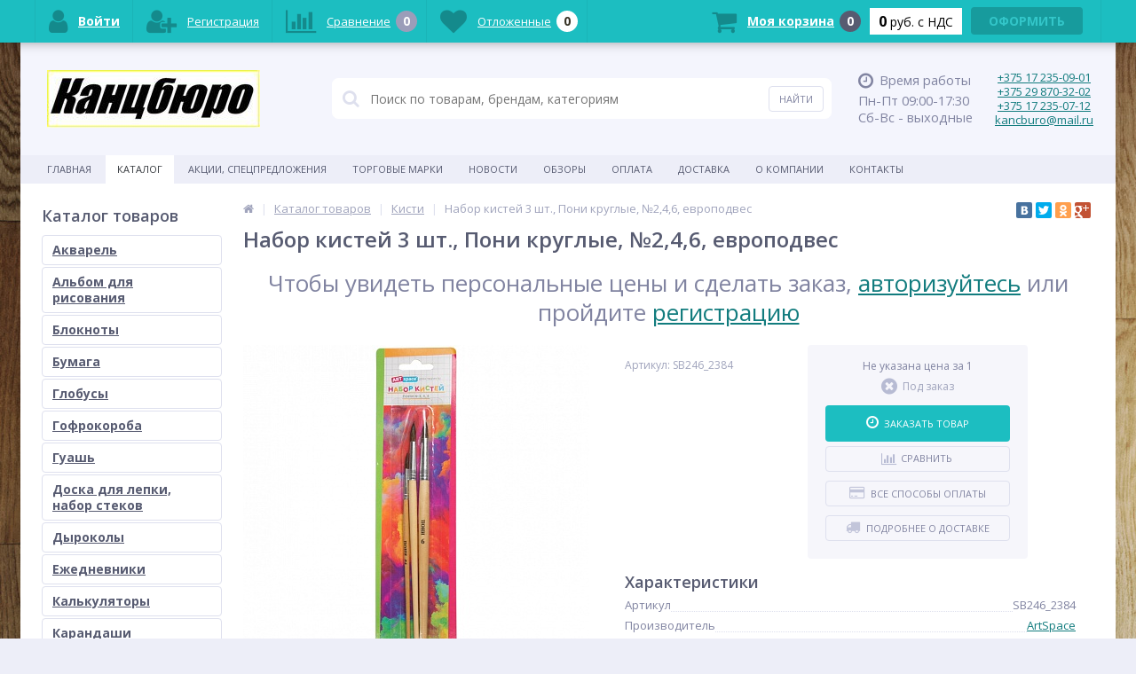

--- FILE ---
content_type: text/html; charset=UTF-8
request_url: https://www.kancburo.by/catalog/Kisti/Nabor-kistej-3-sht.%2C-Poni-kruglye%2C-%E2%84%962%2C4%2C6%2C-evropodves/
body_size: 29864
content:
<!DOCTYPE html>
<html lang="ru">
<head>

	<meta name="google-site-verification" content="gvcwYAGNeHoe6sSjVR3UdM3Tp3MBmutkY0SYpS6xMmg" />
	<meta name="yandex-verification" content="8ce3645e610c4069" />

	<link rel="icon" type="image/x-icon" href="/bitrix/templates/elektro_flat/favicon.ico?v=3" />	
	<link rel="apple-touch-icon" sizes="57x57" href="/bitrix/templates/elektro_flat/images/apple-touch-icon-114.png" />
	<link rel="apple-touch-icon" sizes="114x114" href="/bitrix/templates/elektro_flat/images/apple-touch-icon-114.png" />
	<link rel="apple-touch-icon" sizes="72x72" href="/bitrix/templates/elektro_flat/images/apple-touch-icon-144.png" />
	<link rel="apple-touch-icon" sizes="144x144" href="/bitrix/templates/elektro_flat/images/apple-touch-icon-144.png" />
	<meta name='viewport' content='width=device-width, initial-scale=1.0' />
	<title>Набор кистей 3 шт., Пони круглые, №2,4,6, европодвес ArtSpace купить оптом в Минске и Беларуси в Канцбюро</title>
	<link rel="canonical" href="/catalog/Kisti/Nabor-kistej-3-sht.,-Poni-kruglye,-№2,4,6,-evropodves/"/>
		<meta http-equiv="Content-Type" content="text/html; charset=UTF-8" />
<meta name="robots" content="index, follow" />
<meta name="keywords" content="Набор кистей 3 шт., Пони круглые, №2,4,6, европодвес ArtSpace купить оптом, Набор кистей 3 шт., Пони круглые, №2,4,6, европодвес купить в Минске" />
<meta name="description" content="Купить Набор кистей 3 шт., Пони круглые, №2,4,6, европодвес ArtSpace в Минске и Беларуси оптом по безналичному расчету в Канцбюро" />
<script type="text/javascript" data-skip-moving="true">(function(w, d, n) {var cl = "bx-core";var ht = d.documentElement;var htc = ht ? ht.className : undefined;if (htc === undefined || htc.indexOf(cl) !== -1){return;}var ua = n.userAgent;if (/(iPad;)|(iPhone;)/i.test(ua)){cl += " bx-ios";}else if (/Windows/i.test(ua)){cl += ' bx-win';}else if (/Macintosh/i.test(ua)){cl += " bx-mac";}else if (/Linux/i.test(ua) && !/Android/i.test(ua)){cl += " bx-linux";}else if (/Android/i.test(ua)){cl += " bx-android";}cl += (/(ipad|iphone|android|mobile|touch)/i.test(ua) ? " bx-touch" : " bx-no-touch");cl += w.devicePixelRatio && w.devicePixelRatio >= 2? " bx-retina": " bx-no-retina";var ieVersion = -1;if (/AppleWebKit/.test(ua)){cl += " bx-chrome";}else if (/Opera/.test(ua)){cl += " bx-opera";}else if (/Firefox/.test(ua)){cl += " bx-firefox";}ht.className = htc ? htc + " " + cl : cl;})(window, document, navigator);</script>


<link href="https://maxcdn.bootstrapcdn.com/font-awesome/4.7.0/css/font-awesome.min.css" type="text/css"  rel="stylesheet" />
<link href="https://fonts.googleapis.com/css?family=Open+Sans:400,300,600,700&subset=latin,cyrillic-ext&display=swap" type="text/css"  rel="stylesheet" />
<link href="/bitrix/js/ui/design-tokens/dist/ui.design-tokens.min.css?169036953322029" type="text/css"  rel="stylesheet" />
<link href="/bitrix/js/ui/fonts/opensans/ui.font.opensans.min.css?16903694042320" type="text/css"  rel="stylesheet" />
<link href="/bitrix/js/main/popup/dist/main.popup.bundle.min.css?169036957126598" type="text/css"  rel="stylesheet" />
<link href="/bitrix/cache/css/s1/elektro_flat/template_d28eb84ac4187f6d806e1ef1154709cb/template_d28eb84ac4187f6d806e1ef1154709cb_v1.css?1692625441474051" type="text/css"  data-template-style="true" rel="stylesheet" />
<link href="/bitrix/panel/main/popup.min.css?169036945820774" type="text/css"  data-template-style="true"  rel="stylesheet" />







			
<meta property="og:type" content="website" />
<meta property="og:site_name" content="Канцелярские товары (канцтовары) в Минске от компании КАНЦБЮРО" />
<meta property="og:url" content="https://www.kancburo.by" />
<meta property="og:title" content="Набор кистей 3 шт., Пони круглые, №2,4,6, европодвес ArtSpace купить оптом в Минске и Беларуси в Канцбюро" />
<meta property="og:description" content="Купить Набор кистей 3 шт., Пони круглые, №2,4,6, европодвес ArtSpace в Минске и Беларуси оптом по безналичному расчету в Канцбюро" />
<meta property="og:image" content="https://www.kancburo.by/upload/iblock/5df/5dff0acc27b65123008440339745c44c.jpg" />
<meta property="og:image:type" content="image/jpeg" />
<meta property="og:image:width" content="178" />
<meta property="og:image:height" content="178" />
<meta property="vk:image" content="https://www.kancburo.by/upload/iblock/5df/5dff0acc27b65123008440339745c44c.jpg" />
<meta property="twitter:card" content="summary_large_image" />
<meta property="twitter:site" content="Канцелярские товары (канцтовары) в Минске от компании КАНЦБЮРО" />
<meta property="twitter:title" content="Набор кистей 3 шт., Пони круглые, №2,4,6, европодвес ArtSpace купить оптом в Минске и Беларуси в Канцбюро" />
<meta property="twitter:description" content="Купить Набор кистей 3 шт., Пони круглые, №2,4,6, европодвес ArtSpace в Минске и Беларуси оптом по безналичному расчету в Канцбюро" />
<meta property="twitter:image" content="https://www.kancburo.by/upload/iblock/5df/5dff0acc27b65123008440339745c44c.jpg" />
<meta property="twitter:image:alt" content="Набор кистей 3 шт., Пони круглые, №2,4,6, европодвес ArtSpace купить оптом в Минске и Беларуси в Канцбюро" />



<!-- Zverushki\Microm --><script data-skip-moving="true">window.Zverushki=window.Zverushki||{};window.Zverushki.Microm={"Breadcrumb":true,"Business":true,"Product":true,"Article":false,"version":"2.2.1","format":{"json-ld":"Disabled","microdata":true},"execute":{"time":0,"scheme":{"Breadcrumb":null,"Business":null,"Product":null,"Article":null}}};</script><!-- end Zverushki\Microm --></head>
<body  class="bg-repeat-x bg-repeat-y bg-fixed bg-position" style="background-image: url('/upload/altop.elektroinstrument/25a/25ac7e3caeb7929c0ed7268445310526.jpg')">
			<div class="bx-panel">
			</div>
	<div class="bx-include-empty">
			</div>
	<div class="body">
		<div class="page-wrapper">
							<div class="center outer">
						
			<header>
								<div class="center inner">
					<div class="header_1">
						<div class="logo">
							<a href="/"><img alt="logo" src="/logo.JPG"></a>						</div>
					</div>
					<div class="header_2">
							<div id="altop_search" class="form-box">
		<form action="/catalog/">
			<i class="fa fa-search"></i>
			<input type="text" name="q" id="title-search-input" class="" maxlength="50" autocomplete="off" placeholder="Поиск по товарам, брендам, категориям" value="" />
			<input type="submit" name="submit" class="" value="Найти" />
		</form>
	</div>

 					</div>
					<div class="header_3">
						<div class="schedule">
							<p class="time">
 <i class="fa fa-clock-o"></i><span style="font-size: 11pt;">Время работы</span><span style="font-size: 11pt;"> </span>
</p>
<span style="font-size: 11pt;"> </span><span style="font-size: 11pt;"> </span><span style="font-size: 11pt;"> </span><span style="font-size: 11pt;"> </span><span style="font-size: 11pt;"> </span>
<p>
	<span style="font-size: 11pt;"> </span><span style="font-size: 11pt;"> </span><span style="font-size: 11pt;">
	Пн-Пт 09:00-17:30</span><br>
	<span style="font-size: 11pt;"> </span><span style="font-size: 11pt;"> </span><span style="font-size: 11pt;">
	Сб-Вс&nbsp;- выходные</span>
</p>						</div>
					</div>
					<div class="header_4">
						<div class="contacts">
							<a href="tel:+375172350901">+375 17 235-09-01</a> <a href="tel:+375298703202">+375 29 870-32-02</a> <a href="tel:+375172350712">+375 17 235-07-12</a> <a href="mailto:kancburo@mail.ru">kancburo@mail.ru</a><br>																				</div>
					</div>
				</div>
			</header>
							<div class="top-menu">
					<div class="center inner">
						
<div class="store-horizontal-wrap">
	<ul class="store-horizontal">
		<li><a href="/">Главная</a></li>
							<li class='active'>
						<a href="/catalog/">Каталог</a>
					</li>
									<li>
						<a href="/promotions/">Акции, спецпредложения</a>
					</li>
									<li>
						<a href="/vendors/">Торговые марки</a>
					</li>
									<li>
						<a href="/news/">Новости</a>
					</li>
									<li>
						<a href="/reviews/">Обзоры</a>
					</li>
									<li>
						<a href="/payments/">Оплата</a>
					</li>
									<li>
						<a href="/delivery/">Доставка</a>
					</li>
									<li>
						<a href="/about/">О Компании</a>
					</li>
									<li>
						<a href="/contacts/">Контакты</a>
					</li>
					</ul>
</div>



					</div>
				</div>
						<div class="top_panel">
				<div class="center inner">
					<div class="panel_1">
						
<ul class="section-vertical">
	<li>
		<a href="javascript:void(0)" class="showsection"><i class="fa fa-bars"></i><span>Каталог</span></a>
		<div class="catalog-section-list" style="display:none;">
							<div class="catalog-section">
											<div class="catalog-section-title" style="margin:0px 0px 2px 0px;">
							<a href="/catalog/Akvarel/">Акварель</a>
													</div>
									</div>			
							<div class="catalog-section">
											<div class="catalog-section-title" style="margin:0px 0px 2px 0px;">
							<a href="/catalog/albom-dlya-risovaniya/">Альбом для рисования</a>
													</div>
									</div>			
							<div class="catalog-section">
											<div class="catalog-section-title" style="margin:0px 0px 2px 0px;">
							<a href="/catalog/Bloknoty/">Блокноты</a>
													</div>
									</div>			
							<div class="catalog-section">
											<div class="catalog-section-title" style="margin:0px 0px 2px 0px;">
							<a href="/catalog/Bumaga/">Бумага</a>
													</div>
									</div>			
							<div class="catalog-section">
											<div class="catalog-section-title" style="margin:0px 0px 2px 0px;">
							<a href="/catalog/Globusy/">Глобусы</a>
													</div>
									</div>			
							<div class="catalog-section">
											<div class="catalog-section-title" style="margin:0px 0px 2px 0px;">
							<a href="/catalog/Gofrokoroba/">Гофрокороба</a>
													</div>
									</div>			
							<div class="catalog-section">
											<div class="catalog-section-title" style="margin:0px 0px 2px 0px;">
							<a href="/catalog/guash/">Гуашь</a>
													</div>
									</div>			
							<div class="catalog-section">
											<div class="catalog-section-title" style="margin:0px 0px 2px 0px;">
							<a href="/catalog/doska-dlya-lepki-nabor-stekov/">Доска для лепки, набор стеков</a>
													</div>
									</div>			
							<div class="catalog-section">
											<div class="catalog-section-title" style="margin:0px 0px 2px 0px;">
							<a href="/catalog/Dyrokoly/">Дыроколы</a>
													</div>
									</div>			
							<div class="catalog-section">
											<div class="catalog-section-title" style="margin:0px 0px 2px 0px;">
							<a href="/catalog/Ezhednevniki/">Ежедневники</a>
													</div>
									</div>			
							<div class="catalog-section">
											<div class="catalog-section-title" style="margin:0px 0px 2px 0px;">
							<a href="/catalog/Kal%27kuljatory/">Калькуляторы</a>
													</div>
									</div>			
							<div class="catalog-section">
											<div class="catalog-section-title" style="margin:0px 0px 2px 0px;">
							<a href="/catalog/Karandashi/">Карандаши</a>
													</div>
									</div>			
							<div class="catalog-section">
											<div class="catalog-section-title" style="margin:0px 0px 2px 0px;">
							<a href="/catalog/Kassi_scheti_trafareti/">Кассы,счёты,трафареты</a>
													</div>
									</div>			
							<div class="catalog-section">
											<div class="catalog-section-title" style="margin:0px 0px 2px 0px;">
							<a href="/catalog/kisti/">Кисти</a>
													</div>
									</div>			
							<div class="catalog-section">
											<div class="catalog-section-title" style="margin:0px 0px 2px 0px;">
							<a href="/catalog/Klej/">Клей</a>
													</div>
									</div>			
							<div class="catalog-section">
											<div class="catalog-section-title" style="margin:0px 0px 2px 0px;">
							<a href="/catalog/Klejkaja-lenta/">Клейкая лента</a>
													</div>
									</div>			
							<div class="catalog-section">
											<div class="catalog-section-title" style="margin:0px 0px 2px 0px;">
							<a href="/catalog/Knopki/">Кнопки</a>
													</div>
									</div>			
							<div class="catalog-section">
											<div class="catalog-section-title" style="margin:0px 0px 2px 0px;">
							<a href="/catalog/Korrektura/">Корректура</a>
													</div>
									</div>			
							<div class="catalog-section">
											<div class="catalog-section-title" style="margin:0px 0px 2px 0px;">
							<a href="/catalog/Lastiki/">Ластики</a>
													</div>
									</div>			
							<div class="catalog-section">
											<div class="catalog-section-title" style="margin:0px 0px 2px 0px;">
							<a href="/catalog/lotki-podstavki/">Лотки, подставки</a>
													</div>
									</div>			
							<div class="catalog-section">
											<div class="catalog-section-title" style="margin:0px 0px 2px 0px;">
							<a href="/catalog/Markery/">Маркеры</a>
													</div>
									</div>			
							<div class="catalog-section">
											<div class="catalog-section-title" style="margin:0px 0px 2px 0px;">
							<a href="/catalog/melki/">Мелки</a>
													</div>
									</div>			
							<div class="catalog-section">
											<div class="catalog-section-title" style="margin:0px 0px 2px 0px;">
							<a href="/catalog/Melkoofisnye-tovary/">Мелкоофисные товары</a>
													</div>
									</div>			
							<div class="catalog-section">
											<div class="catalog-section-title" style="margin:0px 0px 2px 0px;">
							<a href="/catalog/Nozhnitsy%2C-nozhi/">Ножницы, ножи</a>
													</div>
									</div>			
							<div class="catalog-section">
											<div class="catalog-section-title" style="margin:0px 0px 2px 0px;">
							<a href="/catalog/Oblozhki/">Обложки</a>
													</div>
									</div>			
							<div class="catalog-section">
											<div class="catalog-section-title" style="margin:0px 0px 2px 0px;">
							<a href="/catalog/Organaizeri%20i%20nastolnie%20nabori/">Органайзеры и настольные наборы</a>
													</div>
									</div>			
							<div class="catalog-section">
											<div class="catalog-section-title" style="margin:0px 0px 4px 0px;">
							<a href="/catalog/papki/">Папки</a>
															<span class="showsectionchild"><i class="fa fa-minus"></i><i class="fa fa-plus"></i><i class="fa fa-minus-circle"></i><i class="fa fa-plus-circle"></i></span>
													</div>
											<div class="catalog-section-childs" style="display:none;">
															<div class="catalog-section-child">
									<a href="/catalog/Kartonnye-s-zavjazkami%2C-DELO/" title="Картонные с завязками, &quot;ДЕЛО&quot;">
										<span class="child">
											<span class="image">
																									<img src="/upload/resize_cache/iblock/330/50_50_1/330b9b53e5f8784d3d492243524b19bb.jpg" width="49" height="49" alt="Картонные с завязками, &quot;ДЕЛО&quot;" />
																							</span>
											<span class="text-cont">
												<span class="text">Картонные с завязками, &quot;ДЕЛО&quot;</span>
											</span>
										</span>
									</a>
								</div>
															<div class="catalog-section-child">
									<a href="/catalog/Konverty/" title="Конверты">
										<span class="child">
											<span class="image">
																									<img src="/upload/resize_cache/iblock/008/50_50_1/00818f1e6bff7e2ed6e657ee7605b15c.jpg" width="49" height="39" alt="Конверты" />
																							</span>
											<span class="text-cont">
												<span class="text">Конверты</span>
											</span>
										</span>
									</a>
								</div>
															<div class="catalog-section-child">
									<a href="/catalog/Na-kol%27tsah/" title="На кольцах">
										<span class="child">
											<span class="image">
																									<img src="/upload/resize_cache/iblock/5bd/50_50_1/5bd4dfcfe783948a57539b86f21da62e.jpg" width="41" height="50" alt="На кольцах" />
																							</span>
											<span class="text-cont">
												<span class="text">На кольцах</span>
											</span>
										</span>
									</a>
								</div>
															<div class="catalog-section-child">
									<a href="/catalog/Na-molnii%2C-na-knopke/" title="На молнии, на кнопке">
										<span class="child">
											<span class="image">
																									<img src="/upload/resize_cache/iblock/d9b/50_50_1/d9bc7398d0aafd28677f589c7b7eb952.jpg" width="49" height="26" alt="На молнии, на кнопке" />
																							</span>
											<span class="text-cont">
												<span class="text">На молнии, на кнопке</span>
											</span>
										</span>
									</a>
								</div>
															<div class="catalog-section-child">
									<a href="/catalog/Na-rezinkah/" title="На резинках">
										<span class="child">
											<span class="image">
																									<img src="/upload/resize_cache/iblock/877/50_50_1/87720630dea5305558a9007c7de4f591.jpg" width="49" height="49" alt="На резинках" />
																							</span>
											<span class="text-cont">
												<span class="text">На резинках</span>
											</span>
										</span>
									</a>
								</div>
															<div class="catalog-section-child">
									<a href="/catalog/Papka-vkladysh%2C-fajly/" title="Папка-вкладыш, файлы">
										<span class="child">
											<span class="image">
																									<img src="/upload/resize_cache/iblock/b9e/50_50_1/b9efb9ce7ea95e07a655e2d10a751cc1.jpg" width="49" height="44" alt="Папка-вкладыш, файлы" />
																							</span>
											<span class="text-cont">
												<span class="text">Папка-вкладыш, файлы</span>
											</span>
										</span>
									</a>
								</div>
															<div class="catalog-section-child">
									<a href="/catalog/Planshety%2C-papka-doska/" title="Планшеты, папка-доска">
										<span class="child">
											<span class="image">
																									<img src="/upload/resize_cache/iblock/ac1/50_50_1/ac1b05b0435bc52b64046e5cb5b9e25c.jpg" width="49" height="49" alt="Планшеты, папка-доска" />
																							</span>
											<span class="text-cont">
												<span class="text">Планшеты, папка-доска</span>
											</span>
										</span>
									</a>
								</div>
															<div class="catalog-section-child">
									<a href="/catalog/Registratory/" title="Регистраторы">
										<span class="child">
											<span class="image">
																									<img src="/upload/resize_cache/iblock/f98/50_50_1/f9833653e3a703391b6963105f2d8de5.jpg" width="49" height="33" alt="Регистраторы" />
																							</span>
											<span class="text-cont">
												<span class="text">Регистраторы</span>
											</span>
										</span>
									</a>
								</div>
															<div class="catalog-section-child">
									<a href="/catalog/S-vkladyshami%2C-karmanami/" title="С вкладышами, карманами">
										<span class="child">
											<span class="image">
																									<img src="/upload/resize_cache/iblock/dea/50_50_1/dea136cc1237d09bc2ab6080b6a47f37.jpg" width="49" height="38" alt="С вкладышами, карманами" />
																							</span>
											<span class="text-cont">
												<span class="text">С вкладышами, карманами</span>
											</span>
										</span>
									</a>
								</div>
															<div class="catalog-section-child">
									<a href="/catalog/S-vnutrennim-bokovym-zazhimom/" title="С внутренним боковым зажимом">
										<span class="child">
											<span class="image">
																									<img src="/upload/resize_cache/iblock/19c/50_50_1/19cab961d847d416384f6d4db9fd4b08.jpg" width="49" height="23" alt="С внутренним боковым зажимом" />
																							</span>
											<span class="text-cont">
												<span class="text">С внутренним боковым зажимом</span>
											</span>
										</span>
									</a>
								</div>
															<div class="catalog-section-child">
									<a href="/catalog/S-pruzhinnym-skorosshivatelem/" title="С пружинным скоросшивателем">
										<span class="child">
											<span class="image">
																									<img src="/upload/resize_cache/iblock/c68/50_50_1/c68a24566dcca5819ff6fa31081c49a5.jpg" width="49" height="49" alt="С пружинным скоросшивателем" />
																							</span>
											<span class="text-cont">
												<span class="text">С пружинным скоросшивателем</span>
											</span>
										</span>
									</a>
								</div>
															<div class="catalog-section-child">
									<a href="/catalog/Skorosshivateli%2C-ugolki/" title="Скоросшиватели, уголки">
										<span class="child">
											<span class="image">
																									<img src="/upload/resize_cache/iblock/79c/50_50_1/79c31e2535eeb219f4a0a32551e930a7.jpg" width="50" height="42" alt="Скоросшиватели, уголки" />
																							</span>
											<span class="text-cont">
												<span class="text">Скоросшиватели, уголки</span>
											</span>
										</span>
									</a>
								</div>
														<div class="clr"></div>
						</div>
									</div>			
							<div class="catalog-section">
											<div class="catalog-section-title" style="margin:0px 0px 2px 0px;">
							<a href="/catalog/papki-dlja-tetradej/">Папки для тетрадей</a>
													</div>
									</div>			
							<div class="catalog-section">
											<div class="catalog-section-title" style="margin:0px 0px 2px 0px;">
							<a href="/catalog/penaly/">Пеналы</a>
													</div>
									</div>			
							<div class="catalog-section">
											<div class="catalog-section-title" style="margin:0px 0px 2px 0px;">
							<a href="/catalog/plastilin/">Пластилин</a>
													</div>
									</div>			
							<div class="catalog-section">
											<div class="catalog-section-title" style="margin:0px 0px 2px 0px;">
							<a href="/catalog/Podstavki%20dlya%20knig/">Подставки для книг</a>
													</div>
									</div>			
							<div class="catalog-section">
											<div class="catalog-section-title" style="margin:0px 0px 2px 0px;">
							<a href="/catalog/Prinadlezhnosti%20dlja%20cherchenija/">Принадлежности для черчения</a>
													</div>
									</div>			
							<div class="catalog-section">
											<div class="catalog-section-title" style="margin:0px 0px 2px 0px;">
							<a href="/catalog/Rantsy%2C-rjukzaki/">Ранцы, рюкзаки</a>
													</div>
									</div>			
							<div class="catalog-section">
											<div class="catalog-section-title" style="margin:0px 0px 2px 0px;">
							<a href="/catalog/ruchka-gelevaya/">Ручка гелевая</a>
													</div>
									</div>			
							<div class="catalog-section">
											<div class="catalog-section-title" style="margin:0px 0px 2px 0px;">
							<a href="/catalog/ruchka-sharikovaya/">Ручка шариковая</a>
													</div>
									</div>			
							<div class="catalog-section">
											<div class="catalog-section-title" style="margin:0px 0px 2px 0px;">
							<a href="/catalog/skoby/">Скобы</a>
													</div>
									</div>			
							<div class="catalog-section">
											<div class="catalog-section-title" style="margin:0px 0px 2px 0px;">
							<a href="/catalog/Skrepki_%20%2Czajimi/">Скрепки, зажимы</a>
													</div>
									</div>			
							<div class="catalog-section">
											<div class="catalog-section-title" style="margin:0px 0px 2px 0px;">
							<a href="/catalog/stakan-neprolivayka-palitra/">Стакан-непроливайка, палитра</a>
													</div>
									</div>			
							<div class="catalog-section">
											<div class="catalog-section-title" style="margin:0px 0px 2px 0px;">
							<a href="/catalog/Steplery/">Степлеры</a>
													</div>
									</div>			
							<div class="catalog-section">
											<div class="catalog-section-title" style="margin:0px 0px 2px 0px;">
							<a href="/catalog/Sterzhni/">Стержни</a>
													</div>
									</div>			
							<div class="catalog-section">
											<div class="catalog-section-title" style="margin:0px 0px 2px 0px;">
							<a href="/catalog/Sumka_shopper/">Сумка-шоппер</a>
													</div>
									</div>			
							<div class="catalog-section">
											<div class="catalog-section-title" style="margin:0px 0px 2px 0px;">
							<a href="/catalog/Tetradi/">Тетради</a>
													</div>
									</div>			
							<div class="catalog-section">
											<div class="catalog-section-title" style="margin:0px 0px 2px 0px;">
							<a href="/catalog/Tochilki/">Точилки</a>
													</div>
									</div>			
							<div class="catalog-section">
											<div class="catalog-section-title" style="margin:0px 0px 2px 0px;">
							<a href="/catalog/Flomastery/">Фломастеры</a>
													</div>
									</div>			
							<div class="catalog-section">
											<div class="catalog-section-title" style="margin:0px 0px 2px 0px;">
							<a href="/catalog/Tsvetnoj-karton%2C-tsvetnaja-bumaga/">Цветной картон, цветная бумага</a>
													</div>
									</div>			
							<div class="catalog-section">
											<div class="catalog-section-title" style="margin:0px 0px 2px 0px;">
							<a href="/catalog/Shtempelnaya%20kraska/">Штемпельная краска</a>
													</div>
									</div>			
					</div>
	</li>
</ul>

					</div>
					<div class="panel_2">
						
<ul class="store-vertical">
	<li>
		<a href="javascript:void(0)" class="showsubmenu">Меню</a>
		<ul class="submenu" style="display:none;">
			<li>
				<a href="/" >Главная</a>
			</li>
									<li>
							<a href="/catalog/" class="root-item-selected">Каталог</a>
						</li>
											<li>
							<a href="/promotions/" class="root-item">Акции, спецпредложения</a>
						</li>
											<li>
							<a href="/vendors/" class="root-item">Торговые марки</a>
						</li>
											<li>
							<a href="/news/" class="root-item">Новости</a>
						</li>
											<li>
							<a href="/reviews/" class="root-item">Обзоры</a>
						</li>
											<li>
							<a href="/payments/" class="root-item">Оплата</a>
						</li>
											<li>
							<a href="/delivery/" class="root-item">Доставка</a>
						</li>
											<li>
							<a href="/about/" class="root-item">О Компании</a>
						</li>
											<li>
							<a href="/contacts/" class="root-item">Контакты</a>
						</li>
							</ul>
	</li>
</ul>

					</div>
					<div class="panel_3">
						<ul class="contacts-vertical">
							<li>
								<a class="showcontacts" href="javascript:void(0)"><i class="fa fa-phone"></i></a>
							</li>
						</ul>
					</div>
					<div class="panel_4">
						<ul class="search-vertical">
							<li>
								<a class="showsearch" href="javascript:void(0)"><i class="fa fa-search"></i></a>
							</li>
						</ul>
					</div>
				</div>
			</div>
			<div class="content-wrapper">
				<div class="center inner">
					<div class="content">
													<div class="left-column">
																		<div class="h3">Каталог товаров</div>
										
<ul class="left-menu">
					<li>
					<a href="/catalog/Akvarel/">Акварель</a>
				</li>
							<li>
					<a href="/catalog/albom-dlya-risovaniya/">Альбом для рисования</a>
				</li>
							<li>
					<a href="/catalog/Bloknoty/">Блокноты</a>
				</li>
							<li>
					<a href="/catalog/Bumaga/">Бумага</a>
				</li>
							<li>
					<a href="/catalog/Globusy/">Глобусы</a>
				</li>
							<li>
					<a href="/catalog/Gofrokoroba/">Гофрокороба</a>
				</li>
							<li>
					<a href="/catalog/guash/">Гуашь</a>
				</li>
							<li>
					<a href="/catalog/doska-dlya-lepki-nabor-stekov/">Доска для лепки, набор стеков</a>
				</li>
							<li>
					<a href="/catalog/Dyrokoly/">Дыроколы</a>
				</li>
							<li>
					<a href="/catalog/Ezhednevniki/">Ежедневники</a>
				</li>
							<li>
					<a href="/catalog/Kal%27kuljatory/">Калькуляторы</a>
				</li>
							<li>
					<a href="/catalog/Karandashi/">Карандаши</a>
				</li>
							<li>
					<a href="/catalog/Kassi_scheti_trafareti/">Кассы,счёты,трафареты</a>
				</li>
							<li>
					<a href="/catalog/kisti/">Кисти</a>
				</li>
							<li>
					<a href="/catalog/Klej/">Клей</a>
				</li>
							<li>
					<a href="/catalog/Klejkaja-lenta/">Клейкая лента</a>
				</li>
							<li>
					<a href="/catalog/Knopki/">Кнопки</a>
				</li>
							<li>
					<a href="/catalog/Korrektura/">Корректура</a>
				</li>
							<li>
					<a href="/catalog/Lastiki/">Ластики</a>
				</li>
							<li>
					<a href="/catalog/lotki-podstavki/">Лотки, подставки</a>
				</li>
							<li>
					<a href="/catalog/Markery/">Маркеры</a>
				</li>
							<li>
					<a href="/catalog/melki/">Мелки</a>
				</li>
							<li>
					<a href="/catalog/Melkoofisnye-tovary/">Мелкоофисные товары</a>
				</li>
							<li>
					<a href="/catalog/Nozhnitsy%2C-nozhi/">Ножницы, ножи</a>
				</li>
							<li>
					<a href="/catalog/Oblozhki/">Обложки</a>
				</li>
							<li>
					<a href="/catalog/Organaizeri%20i%20nastolnie%20nabori/">Органайзеры и настольные наборы</a>
				</li>
							<li class="parent">
					<a href="/catalog/papki/">Папки<span class="arrow"></span></a>
										<div class="catalog-section-childs">
						<div class="catalog-section-child">
				<a href="/catalog/Kartonnye-s-zavjazkami%2C-DELO/" title="Картонные с завязками, &quot;ДЕЛО&quot;">
					<span class="child">
						<span class="image">
															<img src="/upload/resize_cache/iblock/330/50_50_1/330b9b53e5f8784d3d492243524b19bb.jpg" width="49" height="49" alt="Картонные с завязками, &quot;ДЕЛО&quot;" />
													</span>						
						<span class="text-cont">
							<span class="text">Картонные с завязками, &quot;ДЕЛО&quot;</span>
						</span>
					</span>
				</a>
			</div>
					<div class="catalog-section-child">
				<a href="/catalog/Konverty/" title="Конверты">
					<span class="child">
						<span class="image">
															<img src="/upload/resize_cache/iblock/008/50_50_1/00818f1e6bff7e2ed6e657ee7605b15c.jpg" width="49" height="39" alt="Конверты" />
													</span>						
						<span class="text-cont">
							<span class="text">Конверты</span>
						</span>
					</span>
				</a>
			</div>
					<div class="catalog-section-child">
				<a href="/catalog/Na-kol%27tsah/" title="На кольцах">
					<span class="child">
						<span class="image">
															<img src="/upload/resize_cache/iblock/5bd/50_50_1/5bd4dfcfe783948a57539b86f21da62e.jpg" width="41" height="50" alt="На кольцах" />
													</span>						
						<span class="text-cont">
							<span class="text">На кольцах</span>
						</span>
					</span>
				</a>
			</div>
					<div class="catalog-section-child">
				<a href="/catalog/Na-molnii%2C-na-knopke/" title="На молнии, на кнопке">
					<span class="child">
						<span class="image">
															<img src="/upload/resize_cache/iblock/d9b/50_50_1/d9bc7398d0aafd28677f589c7b7eb952.jpg" width="49" height="26" alt="На молнии, на кнопке" />
													</span>						
						<span class="text-cont">
							<span class="text">На молнии, на кнопке</span>
						</span>
					</span>
				</a>
			</div>
					<div class="catalog-section-child">
				<a href="/catalog/Na-rezinkah/" title="На резинках">
					<span class="child">
						<span class="image">
															<img src="/upload/resize_cache/iblock/877/50_50_1/87720630dea5305558a9007c7de4f591.jpg" width="49" height="49" alt="На резинках" />
													</span>						
						<span class="text-cont">
							<span class="text">На резинках</span>
						</span>
					</span>
				</a>
			</div>
					<div class="catalog-section-child">
				<a href="/catalog/Papka-vkladysh%2C-fajly/" title="Папка-вкладыш, файлы">
					<span class="child">
						<span class="image">
															<img src="/upload/resize_cache/iblock/b9e/50_50_1/b9efb9ce7ea95e07a655e2d10a751cc1.jpg" width="49" height="44" alt="Папка-вкладыш, файлы" />
													</span>						
						<span class="text-cont">
							<span class="text">Папка-вкладыш, файлы</span>
						</span>
					</span>
				</a>
			</div>
					<div class="catalog-section-child">
				<a href="/catalog/Planshety%2C-papka-doska/" title="Планшеты, папка-доска">
					<span class="child">
						<span class="image">
															<img src="/upload/resize_cache/iblock/ac1/50_50_1/ac1b05b0435bc52b64046e5cb5b9e25c.jpg" width="49" height="49" alt="Планшеты, папка-доска" />
													</span>						
						<span class="text-cont">
							<span class="text">Планшеты, папка-доска</span>
						</span>
					</span>
				</a>
			</div>
					<div class="catalog-section-child">
				<a href="/catalog/Registratory/" title="Регистраторы">
					<span class="child">
						<span class="image">
															<img src="/upload/resize_cache/iblock/f98/50_50_1/f9833653e3a703391b6963105f2d8de5.jpg" width="49" height="33" alt="Регистраторы" />
													</span>						
						<span class="text-cont">
							<span class="text">Регистраторы</span>
						</span>
					</span>
				</a>
			</div>
					<div class="catalog-section-child">
				<a href="/catalog/S-vkladyshami%2C-karmanami/" title="С вкладышами, карманами">
					<span class="child">
						<span class="image">
															<img src="/upload/resize_cache/iblock/dea/50_50_1/dea136cc1237d09bc2ab6080b6a47f37.jpg" width="49" height="38" alt="С вкладышами, карманами" />
													</span>						
						<span class="text-cont">
							<span class="text">С вкладышами, карманами</span>
						</span>
					</span>
				</a>
			</div>
					<div class="catalog-section-child">
				<a href="/catalog/S-vnutrennim-bokovym-zazhimom/" title="С внутренним боковым зажимом">
					<span class="child">
						<span class="image">
															<img src="/upload/resize_cache/iblock/19c/50_50_1/19cab961d847d416384f6d4db9fd4b08.jpg" width="49" height="23" alt="С внутренним боковым зажимом" />
													</span>						
						<span class="text-cont">
							<span class="text">С внутренним боковым зажимом</span>
						</span>
					</span>
				</a>
			</div>
					<div class="catalog-section-child">
				<a href="/catalog/S-pruzhinnym-skorosshivatelem/" title="С пружинным скоросшивателем">
					<span class="child">
						<span class="image">
															<img src="/upload/resize_cache/iblock/c68/50_50_1/c68a24566dcca5819ff6fa31081c49a5.jpg" width="49" height="49" alt="С пружинным скоросшивателем" />
													</span>						
						<span class="text-cont">
							<span class="text">С пружинным скоросшивателем</span>
						</span>
					</span>
				</a>
			</div>
					<div class="catalog-section-child">
				<a href="/catalog/Skorosshivateli%2C-ugolki/" title="Скоросшиватели, уголки">
					<span class="child">
						<span class="image">
															<img src="/upload/resize_cache/iblock/79c/50_50_1/79c31e2535eeb219f4a0a32551e930a7.jpg" width="50" height="42" alt="Скоросшиватели, уголки" />
													</span>						
						<span class="text-cont">
							<span class="text">Скоросшиватели, уголки</span>
						</span>
					</span>
				</a>
			</div>
		</div></li>				<li>
					<a href="/catalog/papki-dlja-tetradej/">Папки для тетрадей</a>
				</li>
							<li>
					<a href="/catalog/penaly/">Пеналы</a>
				</li>
							<li>
					<a href="/catalog/plastilin/">Пластилин</a>
				</li>
							<li>
					<a href="/catalog/Podstavki%20dlya%20knig/">Подставки для книг</a>
				</li>
							<li>
					<a href="/catalog/Prinadlezhnosti%20dlja%20cherchenija/">Принадлежности для черчения</a>
				</li>
							<li>
					<a href="/catalog/Rantsy%2C-rjukzaki/">Ранцы, рюкзаки</a>
				</li>
							<li>
					<a href="/catalog/ruchka-gelevaya/">Ручка гелевая</a>
				</li>
							<li>
					<a href="/catalog/ruchka-sharikovaya/">Ручка шариковая</a>
				</li>
							<li>
					<a href="/catalog/skoby/">Скобы</a>
				</li>
							<li>
					<a href="/catalog/Skrepki_%20%2Czajimi/">Скрепки, зажимы</a>
				</li>
							<li>
					<a href="/catalog/stakan-neprolivayka-palitra/">Стакан-непроливайка, палитра</a>
				</li>
							<li>
					<a href="/catalog/Steplery/">Степлеры</a>
				</li>
							<li>
					<a href="/catalog/Sterzhni/">Стержни</a>
				</li>
							<li>
					<a href="/catalog/Sumka_shopper/">Сумка-шоппер</a>
				</li>
							<li>
					<a href="/catalog/Tetradi/">Тетради</a>
				</li>
							<li>
					<a href="/catalog/Tochilki/">Точилки</a>
				</li>
							<li>
					<a href="/catalog/Flomastery/">Фломастеры</a>
				</li>
							<li>
					<a href="/catalog/Tsvetnoj-karton%2C-tsvetnaja-bumaga/">Цветной картон, цветная бумага</a>
				</li>
							<li>
					<a href="/catalog/Shtempelnaya%20kraska/">Штемпельная краска</a>
				</li>
			</ul>

									
																	<ul class="new_leader_disc">
									<li>
										<a class="new" href="/catalog/newproduct/">
											<span class="icon">New</span>
											<span class="text">Новинки</span>
										</a>
									</li>
									<li>
										<a class="hit" href="/catalog/saleleader/">
											<span class="icon">Хит</span>
											<span class="text">Хиты продаж</span>
										</a>
									</li>
																	</ul>							
																	
<div class="banners_left">
					<img src="/upload/resize_cache/iblock/376/202_304_1/376559e1d6f6635aab74445878717635.jpg" width="202" height="150" alt="Баннер 1" />
							<img src="/upload/resize_cache/iblock/0f1/202_304_1/0f161efb7165904c139e91c73175c9e0.jpg" width="202" height="130" alt="Баннер 2" />
							<img src="/upload/resize_cache/iblock/911/202_304_1/911a0e9e8c720b631c13b6065994e64e.jpg" width="202" height="134" alt="Баннер 3" />
			</div>													
																			<div class="left-slider">
	<ul class="leftSlider">
					<li>
				<div class="item-image">
														
					<a href="/catalog/Markery/Marker-permanentnyj-8004-Office-Space-chernyj%2C-pulevidnyj%2C-2mm/">
													<img class="item_img" src="/upload/iblock/8dd/8dd537b71d759518a516001ca86911b8.png" width="178" height="153" alt="Маркер перманентный 8004 Office Space черный, пулевидный, 2мм" title="Маркер перманентный 8004 Office Space черный, пулевидный, 2мм" />
														
						<span class="sticker">
													</span>
													<img class="manufacturer" src="/upload/resize_cache/iblock/c15/69_24_1/c15ad380440613028922025bd6fba94b.png" width="56" height="24" alt="OfficeSpace" title="OfficeSpace" />
											</a>							
				</div>
								<a class="item-title" href="/catalog/Markery/Marker-permanentnyj-8004-Office-Space-chernyj%2C-pulevidnyj%2C-2mm/" title="Маркер перманентный 8004 Office Space черный, пулевидный, 2мм">
					Маркер перманентный 8004 Office Space черный, пулевидный, 2мм				</a>
				<div class="item-price">
												<span class="catalog-item-no-price">
								Не указана цена							</span>
										</div>
			</li>
					<li>
				<div class="item-image">
														
					<a href="/catalog/penaly/Penal_knijka-bez-napolneniya-ErichKrause-110x205x25mm-Rose-Flamingo/">
													<img class="item_img" src="/upload/iblock/9f2/9f2d24c24a32d6811eee295cc45a28a3.jpg" width="178" height="178" alt="Пенал-книжка без наполнения ErichKrause 110x205x25мм Rose Flamingo" title="Пенал-книжка без наполнения ErichKrause 110x205x25мм Rose Flamingo" />
														
						<span class="sticker">
													</span>
													<img class="manufacturer" src="/upload/resize_cache/iblock/9e7/69_24_1/9e772ff44c5c6a7230ffe6c4903144f5.jpg" width="69" height="23" alt="Erich Krause" title="Erich Krause" />
											</a>							
				</div>
								<a class="item-title" href="/catalog/penaly/Penal_knijka-bez-napolneniya-ErichKrause-110x205x25mm-Rose-Flamingo/" title="Пенал-книжка без наполнения ErichKrause 110x205x25мм Rose Flamingo">
					Пенал-книжка без наполнения ErichKrause 110x205x25мм Rose Flamingo				</a>
				<div class="item-price">
												<span class="catalog-item-no-price">
								Не указана цена							</span>
										</div>
			</li>
					<li>
				<div class="item-image">
														
					<a href="/catalog/Akvarel/Akvarel-medovaya-%22Klassicheskaya%22_-14-cv_-b-k_-evropodves/">
													<img class="item_img" src="/upload/iblock/690/6900290032b1d7feb7d74d26910cb623.jpg" width="178" height="178" alt="Акварель медовая &quot;Классическая&quot;, 14 цв, б/к, европодвес" title="Акварель медовая &quot;Классическая&quot;, 14 цв, б/к, европодвес" />
														
						<span class="sticker">
													</span>
													<img class="manufacturer" src="/upload/resize_cache/iblock/bcc/69_24_1/bcc25c6131f5e438cd1b446904a5dd85.jpg" width="39" height="24" alt="ГАММА" title="ГАММА" />
											</a>							
				</div>
								<a class="item-title" href="/catalog/Akvarel/Akvarel-medovaya-%22Klassicheskaya%22_-14-cv_-b-k_-evropodves/" title="Акварель медовая &quot;Классическая&quot;, 14 цв, б/к, европодвес">
					Акварель медовая &quot;Классическая&quot;, 14 цв, б/к, европодвес				</a>
				<div class="item-price">
												<span class="catalog-item-no-price">
								Не указана цена							</span>
										</div>
			</li>
					<li>
				<div class="item-image">
														
					<a href="/catalog/Oblozhki/Nabor-shkol%27nyh-oblozhek-dlja-tetradej-i-dnevnikov-212h347-%2810sht.%29/">
													<img class="item_img" src="/upload/iblock/ffd/ffdadec2ab5e535895fe3a6a0ab043e6.jpg" width="178" height="178" alt="Набор школьных обложек для тетрадей и дневников 212х347 (10шт.)" title="Набор школьных обложек для тетрадей и дневников 212х347 (10шт.)" />
														
						<span class="sticker">
													</span>
													<img class="manufacturer" src="/upload/resize_cache/iblock/9e7/69_24_1/9e772ff44c5c6a7230ffe6c4903144f5.jpg" width="69" height="23" alt="Erich Krause" title="Erich Krause" />
											</a>							
				</div>
								<a class="item-title" href="/catalog/Oblozhki/Nabor-shkol%27nyh-oblozhek-dlja-tetradej-i-dnevnikov-212h347-%2810sht.%29/" title="Набор школьных обложек для тетрадей и дневников 212х347 (10шт.)">
					Набор школьных обложек для тетрадей и дневников 212х347 (10шт.)				</a>
				<div class="item-price">
												<span class="catalog-item-no-price">
								Не указана цена							</span>
										</div>
			</li>
					<li>
				<div class="item-image">
														
					<a href="/catalog/Klejkaja-lenta/Klejkaja-lenta-19mm%2A33m-prozr./">
													<img class="item_img" src="/upload/iblock/557/5577fe7085ee1a7b68da078e866319fc.jpg" width="178" height="178" alt="Клейкая лента 19мм*33м прозр." title="Клейкая лента 19мм*33м прозр." />
														
						<span class="sticker">
							<span class='hit'>Хит</span>						</span>
													<img class="manufacturer" src="/upload/resize_cache/iblock/f00/69_24_1/f00c7eb281ef8d218f8d6fd5a2c2a840.jpg" width="69" height="20" alt="Berlingo" title="Berlingo" />
											</a>							
				</div>
								<a class="item-title" href="/catalog/Klejkaja-lenta/Klejkaja-lenta-19mm%2A33m-prozr./" title="Клейкая лента 19мм*33м прозр.">
					Клейкая лента 19мм*33м прозр.				</a>
				<div class="item-price">
												<span class="catalog-item-no-price">
								Не указана цена							</span>
										</div>
			</li>
			</ul>
</div>																									<div class="vendors">
									<div class="h3">Производители</div>
									
<div class="vendors-list">
			<p class="vendors-item">
			<a rel="nofollow" href="/vendors/artspace/">ArtSpace</a>
		</p>
			<p class="vendors-item">
			<a rel="nofollow" href="/vendors/berlingo/">Berlingo</a>
		</p>
			<p class="vendors-item">
			<a rel="nofollow" href="/vendors/bestar/">Bestar</a>
		</p>
			<p class="vendors-item">
			<a rel="nofollow" href="/vendors/bg/">BG</a>
		</p>
			<p class="vendors-item">
			<a rel="nofollow" href="/vendors/carioca/">Carioca</a>
		</p>
			<p class="vendors-item">
			<a rel="nofollow" href="/vendors/centropen/">Centropen</a>
		</p>
			<p class="vendors-item">
			<a rel="nofollow" href="/vendors/citizen/">Citizen</a>
		</p>
			<p class="vendors-item">
			<a rel="nofollow" href="/vendors/corvina/">Corvina</a>
		</p>
			<p class="vendors-item">
			<a rel="nofollow" href="/vendors/crown/">CROWN</a>
		</p>
			<p class="vendors-item">
			<a rel="nofollow" href="/vendors/delucci/">Delucci</a>
		</p>
	</div>
<a class="all" href="/vendors/">Все производители</a>								</div>
								<div class="subscribe">
									<div class="h3">Будьте в курсе!</div>
									<p>Новости, обзоры и акции</p>
									
<form action="/personal/mailings/">
			<input type="hidden" name="sf_RUB_ID[]" value="1" />
		<input type="text" name="sf_EMAIL" maxlength="50" value="Email" onfocus="this.value=''" onblur="if (this.value==''){this.value='Email'}" class="text" />
	<button type="submit" name="submit" class="btn_buy ppp" value="Подписаться">Подписаться</button>
</form>								</div>
								
<div class="news-block">
	<div class="news-block__title">Новости</div>
	<a class="news-block__all-news top" href="/news/">Все новости</a>
	<div class="news-block__items"> 
					
			<a class="news-block__item" href="/news/vsemi-lyubimyy-multik-uzhe-s-vami-/">
				<span class="news-block__item-block">
					<span class="news-block__item-image" style="background-image:url('/upload/iblock/3cd/xabxrz2vlh1q7636b2bhetbuqkb099w1/9c97a95a22992a0094a8d430b10eccbf.png');"></span>
				</span>
				<span class="news-block__item-block">
										<span class="news-block__item-text">Всеми любимый мультик уже с вами !</span>
				</span>
			</a>
					
			<a class="news-block__item" href="/news/dnevniki-greenwich-line-pobuzhdayut-uchitsya-na-pyatyerki/">
				<span class="news-block__item-block">
					<span class="news-block__item-image" style="background-image:url('/upload/iblock/04e/04ef7de11c5dffba0a1352be7dfc83c7.png');"></span>
				</span>
				<span class="news-block__item-block">
										<span class="news-block__item-text">Дневники Greenwich Line побуждают учиться на пятёрки!</span>
				</span>
			</a>
			</div>
	<a class="news-block__all-news bottom" href="/news/">Все новости</a>
</div>								
<div class="reviews-block">
	<div class="reviews-block__title">Обзоры и советы</div>
	<a class="reviews-block__all-reviews top" href="/reviews/">Все обзоры и советы</a>
	<div class="reviews-block__items"> 
					<a class="reviews-block__item" href="/reviews/obshchie/metodicheskie-podkhody-k-raschetu-tovarnykh-zapasov-kantstovarov/">
				<span class="reviews-block__item-block">
					<span class="reviews-block__item-image" style="background-image:url('/upload/iblock/1c1/1c1d76088f7f76f07b4e2acbe39faa64.jpg');"></span>
				</span>
				<span class="reviews-block__item-block">
					<span class="reviews-block__item-text">Методические подходы к расчету товарных запасов канцтоваров.</span>
				</span>
			</a>
					<a class="reviews-block__item" href="/reviews/obshchie/proizvodit-ili-zakupat-kantstovary/">
				<span class="reviews-block__item-block">
					<span class="reviews-block__item-image" style="background-image:url('/upload/iblock/cbb/cbbb9f3dcc4944951b2acb328fe06391.jpeg');"></span>
				</span>
				<span class="reviews-block__item-block">
					<span class="reviews-block__item-text">Производить или закупать канцтовары?</span>
				</span>
			</a>
					<a class="reviews-block__item" href="/reviews/obshchie/cvp-analiz-kak-metod-upravleniya-assortimentom-predpriyatiya/">
				<span class="reviews-block__item-block">
					<span class="reviews-block__item-image" style="background-image:url('/upload/iblock/ab5/ab57e0caa180409d94848a65e1f7bccc.jpg');"></span>
				</span>
				<span class="reviews-block__item-block">
					<span class="reviews-block__item-text">CVP-анализ как метод управления ассортиментом предприятия</span>
				</span>
			</a>
			</div>
	<a class="reviews-block__all-reviews bottom" href="/reviews/">Все обзоры и советы</a>
</div>							</div>
												<div class="workarea">
														<div class="body_text" style="padding:0px;">
																	<div class="breadcrumb-share">
										<div id="navigation" class="breadcrumb">
											<div class='breadcrumb__item' id='breadcrumb_0' itemref='breadcrumb_1'><a class='breadcrumb__link' href='/' title='Главная'><i class='fa fa-home breadcrumb__icon_main'></i><span class='breadcrumb__title_main'>Главная</span></a></div><div class='breadcrumb__item' id='breadcrumb_1' itemref='breadcrumb_2'><span class='breadcrumb__arrow'></span><a class='breadcrumb__link' href='/catalog/' title='Каталог товаров'><span class='breadcrumb__title'>Каталог товаров</span></a></div><div class='breadcrumb__item' id='breadcrumb_2'><span class='breadcrumb__arrow'></span><a class='breadcrumb__link' href='/catalog/kisti/' title='Кисти'><span class='breadcrumb__title'>Кисти</span></a></div><div class='breadcrumb__item'><span class='breadcrumb__arrow'></span><span class='breadcrumb__title'>Набор кистей 3 шт., Пони круглые, №2,4,6, европодвес</span></div>										</div>
										<div class="share">
																						<div class="yashare-auto-init" data-yashareL10n="ru" data-yashareType="small" data-yashareQuickServices="vkontakte,facebook,twitter,odnoklassniki,gplus" data-yashareTheme="counter"></div>
										</div>
									</div>
									<h1 id="pagetitle">Набор кистей 3 шт., Пони круглые, №2,4,6, европодвес</h1>
								


	<div class="detail_mess_need_auth">
		Чтобы увидеть персональные цены и сделать заказ, <a href='/personal/private/?login=yes'>авторизуйтесь</a> или пройдите <a href='/personal/private/?register=yes'>регистрацию</a>	</div>

<div id="bx_117848907_1218" class="catalog-detail-element">

	<div class="catalog-detail">
		<div class="column first">
			<div class="catalog-detail-pictures">
								<div class="catalog-detail-picture" id="bx_117848907_1218_picture">
											<div class="detail_picture">
															<a rel="lightbox" class="catalog-detail-images fancybox" href="/upload/iblock/5ee/5ee00ba51cae22803f557cf65500d33b.jpg">
									<img src="/upload/resize_cache/iblock/5ee/390_390_1/5ee00ba51cae22803f557cf65500d33b.jpg" width="390" height="390" alt="Набор кистей 3 шт., Пони круглые, №2,4,6, европодвес" title="Набор кистей 3 шт., Пони круглые, №2,4,6, европодвес" />
														<div class="time_buy_sticker">
															</div>
							<div class="sticker">
															</div>
															<img class="manufacturer" src="/upload/resize_cache/iblock/75b/69_24_1/75bbd58e4c115d16a7d49c7b82b1d295.jpg" width="69" height="21" alt="ArtSpace" title="ArtSpace" />
														</a>						</div>
									</div>
											</div>
		</div>
		<div class="column second">
			<div class="catalog-detail">
									<div class="article_rating">
												<div class="catalog-detail-article" id="bx_117848907_1218_article">
															<div class="article">
									Артикул: SB246_2384								</div>
													</div>
					</div>
									<div class="column three">
					<div class="price_buy_detail">
						            						<div class="catalog-detail-price" id="bx_117848907_1218_price">
																<span class="catalog-detail-item-no-price">
										Не указана цена										за 1 									</span>
																																								<div class="available">
                                                    <div class="not_avl 3">
                    <i class="fa fa-times-circle"></i>
                    <span>Под заказ</span>
                  </div>
                                  								</div>
														</div>
												<div class="catalog-detail-buy" id="bx_117848907_1218_buy">
							                                                                    <div class="buy_more_detail 1">
                                                                                    <a id="bx_117848907_1218_popup_btn" class="btn_buy apuo_detail" href="javascript:void(0)" rel="nofollow" data-action="under_order"><i class="fa fa-clock-o"></i><span>Заказать товар</span></a>
                                                                            </div>
                                													</div>
            												<div id="bx_117848907_1218_subscribe">
																				</div>
																			<div class="compare_delay">
																	<div class="compare">
										<a href="javascript:void(0)" class="catalog-item-compare" id="catalog_add2compare_link_bx_117848907_1218" onclick="return addToCompare('', 'catalog_add2compare_link_bx_117848907_1218', '/');" rel="nofollow">
											<span class="compare_cont">
												<i class="fa fa-bar-chart"></i>
												<i class="fa fa-check"></i>
												<span class="compare_text">Сравнить</span>
											</span>
										</a>
									</div>
								                                                                    <div class="catalog-detail-delay" id="bx_117848907_1218_delay">
                                                                            </div>
                                							</div>
																															<div class="catalog-detail-buttons">
																	<a rel="nofollow" target="_blank" href="/payments/" class="btn_buy apuo pcd"><i class="fa fa-credit-card"></i><span>Все способы оплаты</span></a>
															</div>
												<div id="bx_117848907_1218_geolocation_delivery">
																				</div>
													<div class="catalog-detail-buttons">
								<a rel="nofollow" target="_blank" href="/delivery/" class="btn_buy apuo pcd"><i class="fa fa-truck"></i><span>Подробнее о доставке</span></a>
							</div>
											</div>
									</div>
			</div>
							<div id="bx_117848907_1218_properties">
											<div class="catalog-detail-properties">
							<div class="h4">Характеристики</div>
																<div class="catalog-detail-property">
										<div class="name">Артикул</div>
																				<div class="dots"></div>
										<div class="val">SB246_2384</div>
									</div>
																	<div class="catalog-detail-property">
										<div class="name">Производитель</div>
																				<div class="dots"></div>
										<div class="val"><a href="/vendors/artspace/">ArtSpace</a></div>
									</div>
																	<div class="catalog-detail-property">
										<div class="name">Страна происхождения</div>
																				<div class="dots"></div>
										<div class="val">Китай</div>
									</div>
																	<div class="catalog-detail-property">
										<div class="name">Штрих-код</div>
																				<div class="dots"></div>
										<div class="val">4680211003845</div>
									</div>
																	<div class="catalog-detail-property">
										<div class="name">Количество в упаковке</div>
																				<div class="dots"></div>
										<div class="val">12</div>
									</div>
														</div>
									</div>
					</div>
	</div>
			<div id="bx_117848907_1218_constructor">
					</div>
		<div class="tabs-wrap tabs-catalog-detail">
		<ul class="tabs">
									<li class="tabs__tab current">
				<a href="#tab1"><span>Описание</span></a>
			</li>
						<li class="tabs__tab">
				<a  href="#tab2"><span>Отзывы и вопросы <span class="reviews_count"></span></span></a>
			</li>
					</ul>
						<div class="tabs__box"  style='display:block;'>
			<div class="tabs__box-content">
							</div>
		</div>
				<div class="tabs__box" id="catalog-reviews-to">
					</div>
			</div>
	<div class="clr"></div>
</div>


	
				<div id="set-constructor-from" class="set-constructor-from" style="display:none;">
					</div>
		<div id="accessories-from" class="accessories" style="display:none;">
			</div>

		<div id="catalog-reviews-from" style="display:none;">
			<div class="reviews-collapse reviews-minimized">
		<a class="btn_buy apuo reviews-collapse-link" id="catalogReviewAnch" href="javascript:void(0)" rel="nofollow"><i class="fa fa-pencil"></i><span class="full">Добавить свой отзыв или задать вопрос</span><span class="short">Добавить свой отзыв</span></a>
	</div>
			</div>

	

	<div class="filtered-items">
			<div class="h3">Похожие товары</div>
		<div class="catalog-item-cards">
					<div class="catalog-item-card">
				<div class="catalog-item-info">
										<div class="item-image-cont">
						<div class="item-image">
							<a href="/catalog/kisti/nabor-kistey-5-sht-cheburashka-sintetika-kruglaya-3-ploskie-2-6-14-ovalnaya-1-blister/">
																	<img class="item_img" src="/upload/iblock/80a/3qex8dhpvanx733fa6gtndfzzwlpm0bo/naborkistey5shtcheburashkasintetikakruglaya3ploskie2614ovalnaya1blister.jpg" width="178" height="178" alt="Набор кистей 5 шт., &quot;Чебурашка&quot;, синтетика, круглая № 3, плоские № 2, 6, 14, овальная № 1, блистер" title="Набор кистей 5 шт., &quot;Чебурашка&quot;, синтетика, круглая № 3, плоские № 2, 6, 14, овальная № 1, блистер" />
																								<span class="sticker">
																	</span>
															</a>
						</div>
					</div>
										<div class="item-all-title">
						<a class="item-title" href="/catalog/kisti/nabor-kistey-5-sht-cheburashka-sintetika-kruglaya-3-ploskie-2-6-14-ovalnaya-1-blister/" title="Набор кистей 5 шт., &quot;Чебурашка&quot;, синтетика, круглая № 3, плоские № 2, 6, 14, овальная № 1, блистер">
							Набор кистей 5 шт., &quot;Чебурашка&quot;, синтетика, круглая № 3, плоские № 2, 6, 14, овальная № 1, блистер						</a>
					</div>
											<div class="article_rating">
															<div class="article">
									Артикул: -								</div>
														<div class="clr"></div>
						</div>
																															<div class="item-desc">
													</div>
										
																					          <div class="card_mess_need_auth">
                      </div>
          				</div>
			</div>
					<div class="catalog-item-card">
				<div class="catalog-item-info">
										<div class="item-image-cont">
						<div class="item-image">
							<a href="/catalog/kisti/nabor-kistey-4-sht-erichkrause-jolly-friends-dlya-akvareli-i-guashi-poni/">
																	<img class="item_img" src="/upload/iblock/ea9/8304v1gexspih6xgscgo9wuxe0adsqig/naborkistey4shterichkrausejollyfriendsdlyaakvareliiguashiponi.jpg" width="178" height="178" alt="Набор кистей 4 шт. ErichKrause Jolly Friends для акварели и гуаши, пони" title="Набор кистей 4 шт. ErichKrause Jolly Friends для акварели и гуаши, пони" />
																								<span class="sticker">
																	</span>
															</a>
						</div>
					</div>
										<div class="item-all-title">
						<a class="item-title" href="/catalog/kisti/nabor-kistey-4-sht-erichkrause-jolly-friends-dlya-akvareli-i-guashi-poni/" title="Набор кистей 4 шт. ErichKrause Jolly Friends для акварели и гуаши, пони">
							Набор кистей 4 шт. ErichKrause Jolly Friends для акварели и гуаши, пони						</a>
					</div>
											<div class="article_rating">
															<div class="article">
									Артикул: -								</div>
														<div class="clr"></div>
						</div>
																															<div class="item-desc">
													</div>
										
																					          <div class="card_mess_need_auth">
                      </div>
          				</div>
			</div>
					<div class="catalog-item-card">
				<div class="catalog-item-info">
										<div class="item-image-cont">
						<div class="item-image">
							<a href="/catalog/kisti/">
																	<img class="item_img" src="/upload/iblock/26d/sudx78k8owsugtx6zvea0hb6ob6oib1v/naborkisteyerichkrause4shtdlyaakvareliiguashisintetika.jpg" width="178" height="178" alt="Набор кистей Erichkrause 4 шт. для акварели и гуаши, синтетика" title="Набор кистей Erichkrause 4 шт. для акварели и гуаши, синтетика" />
																								<span class="sticker">
																	</span>
															</a>
						</div>
					</div>
										<div class="item-all-title">
						<a class="item-title" href="/catalog/kisti/" title="Набор кистей Erichkrause 4 шт. для акварели и гуаши, синтетика">
							Набор кистей Erichkrause 4 шт. для акварели и гуаши, синтетика						</a>
					</div>
											<div class="article_rating">
															<div class="article">
									Артикул: -								</div>
														<div class="clr"></div>
						</div>
																															<div class="item-desc">
													</div>
										
																					          <div class="card_mess_need_auth">
                      </div>
          				</div>
			</div>
					<div class="catalog-item-card">
				<div class="catalog-item-info">
										<div class="item-image-cont">
						<div class="item-image">
							<a href="/catalog/kisti/Nabor-kistej-3-sht.%2C-Poni-kruglye%2C-%E2%84%962%2C3%2C5%2C-evropodves/">
																	<img class="item_img" src="/upload/iblock/de1/de10af0e1541e635c21471a4baa910d8.jpg" width="178" height="178" alt="Набор кистей 3 шт., Пони круглые, №2,3,5, европодвес" title="Набор кистей 3 шт., Пони круглые, №2,3,5, европодвес" />
																								<span class="sticker">
																	</span>
															</a>
						</div>
					</div>
										<div class="item-all-title">
						<a class="item-title" href="/catalog/kisti/Nabor-kistej-3-sht.%2C-Poni-kruglye%2C-%E2%84%962%2C3%2C5%2C-evropodves/" title="Набор кистей 3 шт., Пони круглые, №2,3,5, европодвес">
							Набор кистей 3 шт., Пони круглые, №2,3,5, европодвес						</a>
					</div>
											<div class="article_rating">
															<div class="article">
									Артикул: -								</div>
														<div class="clr"></div>
						</div>
																															<div class="item-desc">
													</div>
										
																					          <div class="card_mess_need_auth">
                      </div>
          				</div>
			</div>
			</div>
	<div class="clr"></div>
</div>

							</div>							
						</div>
																			
<div class="news-block">
	<div class="news-block__title">Новости</div>
	<a class="news-block__all-news top" href="/news/">Все новости</a>
	<div class="news-block__items"> 
					
			<a class="news-block__item" href="/news/vsemi-lyubimyy-multik-uzhe-s-vami-/">
				<span class="news-block__item-block">
					<span class="news-block__item-image" style="background-image:url('/upload/iblock/3cd/xabxrz2vlh1q7636b2bhetbuqkb099w1/9c97a95a22992a0094a8d430b10eccbf.png');"></span>
				</span>
				<span class="news-block__item-block">
										<span class="news-block__item-text">Всеми любимый мультик уже с вами !</span>
				</span>
			</a>
					
			<a class="news-block__item" href="/news/dnevniki-greenwich-line-pobuzhdayut-uchitsya-na-pyatyerki/">
				<span class="news-block__item-block">
					<span class="news-block__item-image" style="background-image:url('/upload/iblock/04e/04ef7de11c5dffba0a1352be7dfc83c7.png');"></span>
				</span>
				<span class="news-block__item-block">
										<span class="news-block__item-text">Дневники Greenwich Line побуждают учиться на пятёрки!</span>
				</span>
			</a>
					
			<a class="news-block__item" href="/news/idealnye-podelki-s-akrilovymi-kraskami-jovi/">
				<span class="news-block__item-block">
					<span class="news-block__item-image" style="background-image:url('/upload/iblock/a97/a97d95b77ba9c0d3f4ca08456d7dc272.jpg');"></span>
				</span>
				<span class="news-block__item-block">
										<span class="news-block__item-text">Идеальные поделки с акриловыми красками JOVI!</span>
				</span>
			</a>
			</div>
	<a class="news-block__all-news bottom" href="/news/">Все новости</a>
</div>																			
<div class="reviews-block">
	<div class="reviews-block__title">Обзоры и советы</div>
	<a class="reviews-block__all-reviews top" href="/reviews/">Все обзоры и советы</a>
	<div class="reviews-block__items"> 
					<a class="reviews-block__item" href="/reviews/obshchie/metodicheskie-podkhody-k-raschetu-tovarnykh-zapasov-kantstovarov/">
				<span class="reviews-block__item-block">
					<span class="reviews-block__item-image" style="background-image:url('/upload/iblock/1c1/1c1d76088f7f76f07b4e2acbe39faa64.jpg');"></span>
				</span>
				<span class="reviews-block__item-block">
					<span class="reviews-block__item-text">Методические подходы к расчету товарных запасов канцтоваров.</span>
				</span>
			</a>
					<a class="reviews-block__item" href="/reviews/obshchie/proizvodit-ili-zakupat-kantstovary/">
				<span class="reviews-block__item-block">
					<span class="reviews-block__item-image" style="background-image:url('/upload/iblock/cbb/cbbb9f3dcc4944951b2acb328fe06391.jpeg');"></span>
				</span>
				<span class="reviews-block__item-block">
					<span class="reviews-block__item-text">Производить или закупать канцтовары?</span>
				</span>
			</a>
					<a class="reviews-block__item" href="/reviews/obshchie/cvp-analiz-kak-metod-upravleniya-assortimentom-predpriyatiya/">
				<span class="reviews-block__item-block">
					<span class="reviews-block__item-image" style="background-image:url('/upload/iblock/ab5/ab57e0caa180409d94848a65e1f7bccc.jpg');"></span>
				</span>
				<span class="reviews-block__item-block">
					<span class="reviews-block__item-text">CVP-анализ как метод управления ассортиментом предприятия</span>
				</span>
			</a>
			</div>
	<a class="reviews-block__all-reviews bottom" href="/reviews/">Все обзоры и советы</a>
</div>											</div>
					
<div class="subscribe_bottom">
	<div class="text">
		<div class="h3">Будьте в курсе!</div>
		<p>Новости, обзоры и акции</p>
	</div>
	<form action="/personal/mailings/">
					<input type="hidden" name="sf_RUB_ID[]" value="1" />
				<input type="text" name="sf_EMAIL" maxlength="50" value="Email" onfocus="this.value=''" onblur="if (this.value==''){this.value='Email'}" class="text" />
		<button type="submit" name="submit" class="btn_buy ppp" value="Подписаться">Подписаться</button>
	</form>
</div>					
				</div>
			</div>
			
<!--'start_frame_cache_already_seen'--><!--'end_frame_cache_already_seen'-->			<footer>
				<div class="center inner">
					<div class="footer_menu_soc_pay">
						<div class="footer_menu">
							
<ul>
			<li>
			<a href="/howtobuy/"><span>Как купить</span></a>
		</li>
			<li>
			<a href="/payments/"><span>Способы оплаты</span></a>
		</li>
			<li>
			<a href="/delivery/"><span>Способы доставки</span></a>
		</li>
			<li>
			<a href="/returns/"><span>Возврат и обмен</span></a>
		</li>
			<li>
			<a href="/faq/"><span>Вопросы и ответы</span></a>
		</li>
	</ul>														
<ul>
			<li>
			<a href="javascript:void(0)"><span>Пресс-центр</span></a>
		</li>
			<li>
			<a href="/promotions/"><span>Акции и скидки</span></a>
		</li>
			<li>
			<a href="/news/"><span>Новости</span></a>
		</li>
			<li>
			<a href="/reviews/"><span>Обзоры и советы</span></a>
		</li>
	</ul>							
<ul>
			<li>
			<a href="/about/"><span>О Компании</span></a>
		</li>
			<li>
			<a href="/about/partners/"><span>Наши партнеры</span></a>
		</li>
			<li>
			<a href="/about/details/"><span>Реквизиты</span></a>
		</li>
	</ul>						</div>
						<div class="footer_soc_pay">
							<div class="footer_contacts">
								<div>
	г. Минск, ул. Тимирязева, д. 67, офис 1510<br>
	Пн-Пт 09:00-17:30<br>
	Сб-Вс - выходные
</div>
<div>
	<a href="tel:+375172350901">+375 17 235-09-01</a><br>
	<a href="tel:+375298703202">+375 29 870-32-02</a><br>
	<a href="tel:+375172350712">+375 17 235-07-12</a><br>
	<a href="mailto:kancburo@mail.ru">kancburo@mail.ru</a>
</div>
<div class="footer_messengers messengers">
	<a href="https://wa.me/375298703202" target="_blank">
		<svg xmlns="http://www.w3.org/2000/svg" width="30" height="30" viewBox="0 0 1219.547 1225.016" id="whatsapp"><path fill="#E0E0E0" d="M1041.858 178.02C927.206 63.289 774.753.07 612.325 0 277.617 0 5.232 272.298 5.098 606.991c-.039 106.986 27.915 211.42 81.048 303.476L0 1225.016l321.898-84.406c88.689 48.368 188.547 73.855 290.166 73.896h.258.003c334.654 0 607.08-272.346 607.222-607.023.056-162.208-63.052-314.724-177.689-429.463zm-429.533 933.963h-.197c-90.578-.048-179.402-24.366-256.878-70.339l-18.438-10.93-191.021 50.083 51-186.176-12.013-19.087c-50.525-80.336-77.198-173.175-77.16-268.504.111-278.186 226.507-504.503 504.898-504.503 134.812.056 261.519 52.604 356.814 147.965 95.289 95.36 147.728 222.128 147.688 356.948-.118 278.195-226.522 504.543-504.693 504.543z"></path><linearGradient id="a" x1="609.77" x2="609.77" y1="1190.114" y2="21.084" gradientUnits="userSpaceOnUse"><stop offset="0" stop-color="#20b038"></stop><stop offset="1" stop-color="#60d66a"></stop></linearGradient><path fill="url(#a)" d="M27.875 1190.114l82.211-300.18c-50.719-87.852-77.391-187.523-77.359-289.602.133-319.398 260.078-579.25 579.469-579.25 155.016.07 300.508 60.398 409.898 169.891 109.414 109.492 169.633 255.031 169.57 409.812-.133 319.406-260.094 579.281-579.445 579.281-.023 0 .016 0 0 0h-.258c-96.977-.031-192.266-24.375-276.898-70.5l-307.188 80.548z"></path><path fill="#FFF" fill-rule="evenodd" d="M462.273 349.294c-11.234-24.977-23.062-25.477-33.75-25.914-8.742-.375-18.75-.352-28.742-.352-10 0-26.25 3.758-39.992 18.766-13.75 15.008-52.5 51.289-52.5 125.078 0 73.797 53.75 145.102 61.242 155.117 7.5 10 103.758 166.266 256.203 226.383 126.695 49.961 152.477 40.023 179.977 37.523s88.734-36.273 101.234-71.297c12.5-35.016 12.5-65.031 8.75-71.305-3.75-6.25-13.75-10-28.75-17.5s-88.734-43.789-102.484-48.789-23.75-7.5-33.75 7.516c-10 15-38.727 48.773-47.477 58.773-8.75 10.023-17.5 11.273-32.5 3.773-15-7.523-63.305-23.344-120.609-74.438-44.586-39.75-74.688-88.844-83.438-103.859-8.75-15-.938-23.125 6.586-30.602 6.734-6.719 15-17.508 22.5-26.266 7.484-8.758 9.984-15.008 14.984-25.008 5-10.016 2.5-18.773-1.25-26.273s-32.898-81.67-46.234-111.326z" clip-rule="evenodd"></path><path fill="#FFF" d="M1036.898 176.091C923.562 62.677 772.859.185 612.297.114 281.43.114 12.172 269.286 12.039 600.137 12 705.896 39.633 809.13 92.156 900.13L7 1211.067l318.203-83.438c87.672 47.812 186.383 73.008 286.836 73.047h.255.003c330.812 0 600.109-269.219 600.25-600.055.055-160.343-62.328-311.108-175.649-424.53zm-424.601 923.242h-.195c-89.539-.047-177.344-24.086-253.93-69.531l-18.227-10.805-188.828 49.508 50.414-184.039-11.875-18.867c-49.945-79.414-76.312-171.188-76.273-265.422.109-274.992 223.906-498.711 499.102-498.711 133.266.055 258.516 52 352.719 146.266 94.195 94.266 146.031 219.578 145.992 352.852-.118 274.999-223.923 498.749-498.899 498.749z"></path></svg>
	</a>
	<a href="viber://chat?number=+375298703202" target="_blank">
		<svg xmlns="http://www.w3.org/2000/svg" width="30" height="30" enable-background="new 0 0 24 24" viewBox="0 0 24 24" id="viber"><g fill="#8e24aa"><path d="m23.155 13.893c.716-6.027-.344-9.832-2.256-11.553l.001-.001c-3.086-2.939-13.508-3.374-17.2.132-1.658 1.715-2.242 4.232-2.306 7.348-.064 3.117-.14 8.956 5.301 10.54h.005l-.005 2.419s-.037.98.589 1.177c.716.232 1.04-.223 3.267-2.883 3.724.323 6.584-.417 6.909-.525.752-.252 5.007-.815 5.695-6.654zm-12.237 5.477s-2.357 2.939-3.09 3.702c-.24.248-.503.225-.499-.267 0-.323.018-4.016.018-4.016-4.613-1.322-4.341-6.294-4.291-8.895.05-2.602.526-4.733 1.93-6.168 3.239-3.037 12.376-2.358 14.704-.17 2.846 2.523 1.833 9.651 1.839 9.894-.585 4.874-4.033 5.183-4.667 5.394-.271.09-2.786.737-5.944.526z"></path><path d="m12.222 4.297c-.385 0-.385.6 0 .605 2.987.023 5.447 2.105 5.474 5.924 0 .403.59.398.585-.005h-.001c-.032-4.115-2.718-6.501-6.058-6.524z"></path><path d="M16.151 10.193c-.009.398.58.417.585.014.049-2.269-1.35-4.138-3.979-4.335-.385-.028-.425.577-.041.605 2.28.173 3.481 1.729 3.435 3.716zM15.521 12.774c-.494-.286-.997-.108-1.205.173l-.435.563c-.221.286-.634.248-.634.248-3.014-.797-3.82-3.951-3.82-3.951s-.037-.427.239-.656l.544-.45c.272-.216.444-.736.167-1.247-.74-1.337-1.237-1.798-1.49-2.152-.266-.333-.666-.408-1.082-.183h-.009c-.865.506-1.812 1.453-1.509 2.428.517 1.028 1.467 4.305 4.495 6.781 1.423 1.171 3.675 2.371 4.631 2.648l.009.014c.942.314 1.858-.67 2.347-1.561v-.007c.217-.431.145-.839-.172-1.106-.562-.548-1.41-1.153-2.076-1.542z"></path><path d="m13.169 8.104c.961.056 1.427.558 1.477 1.589.018.403.603.375.585-.028-.064-1.346-.766-2.096-2.03-2.166-.385-.023-.421.582-.032.605z"></path></g></svg>
	</a>
	<a href="https://t.me/kancburo" target="_blank">
		<svg xmlns="http://www.w3.org/2000/svg" width="30" height="30" fill="none" viewBox="0 0 48 48" id="telegram"><rect width="48" height="48" fill="#419FD9" rx="24"></rect><rect width="48" height="48" fill="url(#paint0_linear)" rx="24"></rect><path fill="#fff" d="M10.7874 23.4709C17.7667 20.3663 22.4206 18.3195 24.7493 17.3305C31.3979 14.507 32.7795 14.0165 33.68 14.0002C33.878 13.9968 34.3208 14.0469 34.6077 14.2845C34.8499 14.4852 34.9165 14.7563 34.9484 14.9465C34.9803 15.1368 35.02 15.5702 34.9884 15.9088C34.6281 19.774 33.0692 29.1539 32.276 33.483C31.9404 35.3148 31.2796 35.929 30.6399 35.9891C29.2496 36.1197 28.1938 35.051 26.8473 34.1497C24.7401 32.7395 23.5498 31.8615 21.5044 30.4854C19.1407 28.895 20.673 28.0209 22.0201 26.5923C22.3726 26.2185 28.4983 20.5295 28.6169 20.0135C28.6317 19.9489 28.6455 19.7083 28.5055 19.5813C28.3655 19.4543 28.1589 19.4977 28.0098 19.5322C27.7985 19.5812 24.4323 21.8529 17.9113 26.3473C16.9558 27.0172 16.0904 27.3435 15.315 27.3264C14.4602 27.3076 12.8159 26.833 11.5935 26.4273C10.0942 25.9296 8.90254 25.6666 9.0063 24.8215C9.06035 24.3813 9.65403 23.9311 10.7874 23.4709Z"></path><defs><linearGradient id="paint0_linear" x1="24" x2="24" y2="47.644" gradientUnits="userSpaceOnUse"><stop stop-color="#2AABEE"></stop><stop offset="1" stop-color="#229ED9"></stop></linearGradient></defs></svg>
	</a>
</div>							</div>
							<div class="footer_soc">
															</div>
							<div class="footer_pay">
																
<div class="payment_methods">
	<div class="h3">Способы оплаты</div>
	<ul>
					<li>
									<a target="_blank" href="http://d0014104.atservers.net/payments/" title="Безналичный расчет" rel="nofollow">
									<img src="/upload/iblock/a12/a1213e90115ac4a70544286e7391dce3.png" width="66" height="30" alt="Безналичный расчет" />
				</a>
			</li>
			</ul>
</div>							</div>
						</div>
					</div>
					<div class="footer-bottom">
						<div class="footer-bottom__blocks">
							<div class="footer-bottom__block-wrap fb-left">
								<div class="footer-bottom__block footer-bottom__copyright">
																	</div>
								<div class="footer-bottom__block footer-bottom__links">
									
<ul>
			<li>
			<a href="/contacts/"><span>Контакты</span></a>
		</li>
			<li>
			<a href="/map/"><span>Карта сайта</span></a>
		</li>
	</ul>								</div>
							</div>
						</div>
					</div>
					<div class="foot_panel_all">
						<div class="foot_panel">
							<div class="foot_panel_1">
								
<div class="kabinet" id="kabinet">
	<!--'start_frame_cache_kabinet'-->							<a class="login_anch" href="javascript:void(0)" title="Войти"><i class="fa fa-user"></i><span>Войти</span></a>
			<div class="pop-up-bg login_body popup-window-overlay" style="display: none; position: absolute; z-index: 1099; opacity: 1"></div>
			<div class="pop-up login" style="display: none; position: absolute; z-index: 1100;">
				<a href="javascript:void(0)" class="login_close popup-window-close-icon" style="top: -10px; right: -10px;"><i class="fa fa-times"></i></a>
				<div class="login-form" id="loginForm">
					<div class="fields">
						<form name="form_auth" method="post" target="_top" action="/personal/private/">
							<input type="hidden" name="AUTH_FORM" value="Y"/>
							<input type="hidden" name="TYPE" value="AUTH"/>
															<input type="hidden" name="backurl" value="/catalog/Kisti/Nabor-kistej-3-sht.,-Poni-kruglye,-№2,4,6,-evropodves/"/>
																					<div class="field">
								<input type="text" name="USER_LOGIN" maxlength="50" placeholder="Логин" value="" class="input-field"/>
							</div>	
							<div class="field">
								<input type="password" name="USER_PASSWORD" maxlength="50" placeholder="Пароль" value="" class="input-field"/>
							</div>
														<div class="field">
								<input type="checkbox" id="USER_REMEMBER_frm" name="USER_REMEMBER" value="Y" />
								<label for="USER_REMEMBER_frm" title="Запомнить пароль на этом компьютере">Запомнить меня</label>
							</div>
														<div class="field field-button">
								<button type="submit" name="Login" class="btn_buy popdef" value="Войти">Войти</button>
							</div>
							<div class="field">
								<a class="btn_buy apuo forgot" href="/personal/private/?forgot_password=yes" rel="nofollow">Напомнить пароль</a>
							</div>
							<div class="field" style="margin:0px;">
								<a class="btn_buy apuo reg" href="/personal/private/?register=yes" rel="nofollow">Регистрация</a>
							</div>
						</form>
											</div>
										
				</div>
			</div>
			<a class="register" href="/personal/private/?register=yes" title="Регистрация" rel="nofollow"><i class="fa fa-user-plus"></i><span>Регистрация</span></a>
		<!--'end_frame_cache_kabinet'--></div>								
<div class="compare_line">
	<!--'start_frame_cache_compare'-->		<a href="/catalog/compare/" title="Сравнение" rel="nofollow">
			<i class="fa fa-bar-chart"></i>
			<span class="text">Сравнение</span>
			<span class="qnt_cont">
				<span class="qnt">0</span>
			</span>
		</a>
	<!--'end_frame_cache_compare'--></div>								
<div class="delay_line">
	<!--'start_frame_cache_delay'-->		<a href="/personal/cart/?delay=Y" title="Отложенные" rel="nofollow">
			<i class="fa fa-heart"></i>
			<span class="text">Отложенные</span>
			<span class="qnt_cont">
				<span class="qnt">
					0				</span>
			</span>
		</a>
	<!--'end_frame_cache_delay'--></div>							</div>
							<div class="foot_panel_2">
								
<div class="cart_line" id="cart_line1">
	<!--'start_frame_cache_cart_line'-->
<a href="/personal/cart/" class="cart" title="Моя корзина" rel="nofollow">
	<i class="fa fa-shopping-cart"></i>
	<span class="text">Моя корзина</span>
	<span class="qnt_cont">
		<span class="qnt">0</span>
	</span>	
</a>				
<span class="sum_cont">
	<span class="sum" data-sum="0" data-separator=" " data-decimal="0" data-dec-point=".">
		<span id="cartCounter">0</span>
		<span class="curr"> руб. с НДС</span>
	</span>
</span>		
<div class="oformit_cont">
			<div class="btn_buy oformit dsbl">Оформить</div>
	</div><!--'end_frame_cache_cart_line'--></div>

							</div>
						</div>
					</div>
				</div>
			</footer>
							</div>
					</div>
	</div>
	<!-- Zverushki\Microm --><ol data-module=zverushki_microm itemscope itemtype="http://schema.org/BreadcrumbList" style="display:none"><li itemprop="itemListElement" itemscope itemtype="http://schema.org/ListItem"><a itemprop="item" href="/"><meta itemprop="name" content="Главная"></a><meta itemprop="position" content="1"></li><li itemprop="itemListElement" itemscope itemtype="http://schema.org/ListItem"><a itemprop="item" href="/catalog/"><meta itemprop="name" content="Каталог товаров"></a><meta itemprop="position" content="2"></li><li itemprop="itemListElement" itemscope itemtype="http://schema.org/ListItem"><a itemprop="item" href="/catalog/kisti/"><meta itemprop="name" content="Кисти"></a><meta itemprop="position" content="3"></li><li itemprop="itemListElement" itemscope itemtype="http://schema.org/ListItem"><a itemprop="item" href="/catalog/Kisti/Nabor-kistej-3-sht.,-Poni-kruglye,-№2,4,6,-evropodves/"><meta itemprop="name" content="Набор кистей 3 шт., Пони круглые, №2,4,6, европодвес"></a><meta itemprop="position" content="4"></li></ol><div data-module=zverushki_microm itemscope itemtype="http://schema.org/Store" style="display:none"><meta itemprop="name" content="Частное предприятие"><div itemprop="address" itemscope itemtype="http://schema.org/PostalAddress"><meta itemprop="streetAddress" content="ул. Тимирязева, д. 67, офис 1510"><meta itemprop="postalCode" content="220035"><meta itemprop="addressLocality" content="Минск"><meta itemprop="addressCountry" content="RU"></div><div itemprop="geo" itemscope itemtype="http://schema.org/GeoCoordinates"><meta itemprop="latitude" content="27.517180"><meta itemprop="longitude" content="53.927067"></div><meta itemprop="image" content="https://www.kancburo.by/logo.JPG"><meta itemprop="telephone" content="+375 29 870-32-02"><meta itemprop="email" content="kanzzburo@gmail.ru"><meta itemprop="priceRange" content="0.11-215"></div><div data-module=zverushki_microm itemscope itemtype="http://schema.org/Product" style="display:none"><meta itemprop="name" content="Набор кистей 3 шт., Пони круглые, №2,4,6, европодвес"><meta itemprop="image" content="https://www.kancburo.by/upload/iblock/5ee/5ee00ba51cae22803f557cf65500d33b.jpg"><meta itemprop="sku" content="SB246_2384"><span itemprop="brand" itemtype="http://schema.org/Brand" itemscope><meta itemprop="name" content="ArtSpace" /></span><meta itemprop="mpn" content="1218"><div itemprop="offers" itemscope itemtype="http://schema.org/Offer"><meta itemprop="priceCurrency" content=""><meta itemprop="price" content=""><meta itemprop="availability" content="http://schema.org/InStock"><a href="https://www.kancburo.by/catalog/Kisti/Nabor-kistej-3-sht.%2C-Poni-kruglye%2C-%E2%84%962%2C4%2C6%2C-evropodves/" itemprop="url"></a></div></div><!-- end Zverushki\Microm --><script type="text/javascript">if(!window.BX)window.BX={};if(!window.BX.message)window.BX.message=function(mess){if(typeof mess==='object'){for(let i in mess) {BX.message[i]=mess[i];} return true;}};</script>
<script type="text/javascript">(window.BX||top.BX).message({'JS_CORE_LOADING':'Загрузка...','JS_CORE_NO_DATA':'- Нет данных -','JS_CORE_WINDOW_CLOSE':'Закрыть','JS_CORE_WINDOW_EXPAND':'Развернуть','JS_CORE_WINDOW_NARROW':'Свернуть в окно','JS_CORE_WINDOW_SAVE':'Сохранить','JS_CORE_WINDOW_CANCEL':'Отменить','JS_CORE_WINDOW_CONTINUE':'Продолжить','JS_CORE_H':'ч','JS_CORE_M':'м','JS_CORE_S':'с','JSADM_AI_HIDE_EXTRA':'Скрыть лишние','JSADM_AI_ALL_NOTIF':'Показать все','JSADM_AUTH_REQ':'Требуется авторизация!','JS_CORE_WINDOW_AUTH':'Войти','JS_CORE_IMAGE_FULL':'Полный размер'});</script><script type="text/javascript" src="/bitrix/js/main/core/core.min.js?1690369574219752"></script><script>BX.setJSList(['/bitrix/js/main/core/core_ajax.js','/bitrix/js/main/core/core_promise.js','/bitrix/js/main/polyfill/promise/js/promise.js','/bitrix/js/main/loadext/loadext.js','/bitrix/js/main/loadext/extension.js','/bitrix/js/main/polyfill/promise/js/promise.js','/bitrix/js/main/polyfill/find/js/find.js','/bitrix/js/main/polyfill/includes/js/includes.js','/bitrix/js/main/polyfill/matches/js/matches.js','/bitrix/js/ui/polyfill/closest/js/closest.js','/bitrix/js/main/polyfill/fill/main.polyfill.fill.js','/bitrix/js/main/polyfill/find/js/find.js','/bitrix/js/main/polyfill/matches/js/matches.js','/bitrix/js/main/polyfill/core/dist/polyfill.bundle.js','/bitrix/js/main/core/core.js','/bitrix/js/main/polyfill/intersectionobserver/js/intersectionobserver.js','/bitrix/js/main/lazyload/dist/lazyload.bundle.js','/bitrix/js/main/polyfill/core/dist/polyfill.bundle.js','/bitrix/js/main/parambag/dist/parambag.bundle.js']);
</script>
<script type="text/javascript">(window.BX||top.BX).message({'JS_CORE_LOADING':'Загрузка...','JS_CORE_NO_DATA':'- Нет данных -','JS_CORE_WINDOW_CLOSE':'Закрыть','JS_CORE_WINDOW_EXPAND':'Развернуть','JS_CORE_WINDOW_NARROW':'Свернуть в окно','JS_CORE_WINDOW_SAVE':'Сохранить','JS_CORE_WINDOW_CANCEL':'Отменить','JS_CORE_WINDOW_CONTINUE':'Продолжить','JS_CORE_H':'ч','JS_CORE_M':'м','JS_CORE_S':'с','JSADM_AI_HIDE_EXTRA':'Скрыть лишние','JSADM_AI_ALL_NOTIF':'Показать все','JSADM_AUTH_REQ':'Требуется авторизация!','JS_CORE_WINDOW_AUTH':'Войти','JS_CORE_IMAGE_FULL':'Полный размер'});</script>
<script type="text/javascript">(window.BX||top.BX).message({'LANGUAGE_ID':'ru','FORMAT_DATE':'DD.MM.YYYY','FORMAT_DATETIME':'DD.MM.YYYY HH:MI:SS','COOKIE_PREFIX':'BITRIX_SM','SERVER_TZ_OFFSET':'10800','UTF_MODE':'Y','SITE_ID':'s1','SITE_DIR':'/','USER_ID':'','SERVER_TIME':'1768938028','USER_TZ_OFFSET':'0','USER_TZ_AUTO':'Y','bitrix_sessid':'40d4ad3974d95308bfa282c6b691f2e8'});</script><script type="text/javascript"  src="/bitrix/cache/js/s1/elektro_flat/kernel_main/kernel_main_v1.js?1693123316192226"></script>
<script type="text/javascript" src="/bitrix/js/ui/dexie/dist/dexie3.bundle.min.js?169036940688295"></script>
<script type="text/javascript" src="/bitrix/js/main/core/core_ls.min.js?16463407807365"></script>
<script type="text/javascript" src="/bitrix/js/main/core/core_frame_cache.min.js?169036957411210"></script>
<script type="text/javascript" src="/bitrix/js/main/jquery/jquery-1.12.4.min.js?169036936097163"></script>
<script type="text/javascript" src="/bitrix/js/main/popup/dist/main.popup.bundle.min.js?169036956965670"></script>
<script type="text/javascript" src="/bitrix/js/currency/currency-core/dist/currency-core.bundle.min.js?16903693713755"></script>
<script type="text/javascript" src="/bitrix/js/currency/core_currency.min.js?1652898576833"></script>
<script type="text/javascript">BX.setJSList(['/bitrix/js/main/core/core_fx.js','/bitrix/js/main/pageobject/pageobject.js','/bitrix/js/main/core/core_window.js','/bitrix/js/main/session.js','/bitrix/js/main/date/main.date.js','/bitrix/js/main/core/core_date.js','/bitrix/js/main/utils.js','/bitrix/js/main/dd.js','/bitrix/js/main/core/core_uf.js','/bitrix/js/main/core/core_dd.js','/bitrix/js/main/core/core_tooltip.js','/bitrix/templates/elektro_flat/components/bitrix/catalog/.default/bitrix/catalog.element/.default/script.js','/bitrix/components/altop/catalog.reviews.list/templates/.default/script.js','/bitrix/templates/elektro_flat/components/bitrix/catalog.section/filtered/script.js','/bitrix/templates/elektro_flat/js/jquery.cookie.js','/bitrix/templates/elektro_flat/js/moremenu.js','/bitrix/templates/elektro_flat/js/jquery.inputmask.bundle.min.js','/bitrix/templates/elektro_flat/js/anythingslider/jquery.easing.1.2.js','/bitrix/templates/elektro_flat/js/anythingslider/jquery.anythingslider.min.js','/bitrix/templates/elektro_flat/js/custom-forms/jquery.custom-forms.js','/bitrix/templates/elektro_flat/js/fancybox/jquery.fancybox-1.3.1.pack.js','/bitrix/templates/elektro_flat/js/spectrum/spectrum.js','/bitrix/templates/elektro_flat/js/countUp.min.js','/bitrix/templates/elektro_flat/js/countdown/jquery.plugin.js','/bitrix/templates/elektro_flat/js/countdown/jquery.countdown.js','/bitrix/templates/elektro_flat/js/main.js','/bitrix/templates/elektro_flat/script.js','/bitrix/components/altop/search.title/script.js','/bitrix/components/altop/search.title/templates/.default/script.js','/bitrix/templates/elektro_flat/components/bitrix/sale.basket.basket.line/.default/script.js']);</script>
<script type="text/javascript">BX.setCSSList(['/bitrix/templates/elektro_flat/colors.css','/bitrix/templates/elektro_flat/js/anythingslider/slider.css','/bitrix/templates/elektro_flat/js/custom-forms/custom-forms.css','/bitrix/templates/elektro_flat/js/fancybox/jquery.fancybox-1.3.1.css','/bitrix/templates/elektro_flat/js/spectrum/spectrum.css','/bitrix/components/altop/search.title/templates/.default/style.css','/bitrix/templates/elektro_flat/template_styles.css','/bitrix/templates/elektro_flat/schemes/CYAN/colors.css','/bitrix/templates/elektro_flat/custom.css']);</script>

<script type='text/javascript'>
			$(function() {
				$.countdown.regionalOptions['ru'] = {
					labels: ['лет', 'месяцев', 'недель', 'дней', 'часов', 'мин.', 'сек.'],
					labels1: ['год', 'месяц', 'неделя', 'день', 'час', 'мин.', 'сек.'],
					labels2: ['года', 'месяца', 'недели', 'дня', 'часа', 'мин.', 'сек.'],
					compactLabels: ['л', 'м', 'н', 'д'],
					compactLabels1: ['г', 'м', 'н', 'д'],
					whichLabels: function(amount) {
						var units = amount % 10;
						var tens = Math.floor((amount % 100) / 10);
						return (amount == 1 ? 1 : (units >= 2 && units <= 4 && tens != 1 ? 2 : (units == 1 && tens != 1 ? 1 : 0)));
					},
					digits: ['0', '1', '2', '3', '4', '5', '6', '7', '8', '9'],
					timeSeparator: ':',
					isRTL: false
				};
				$.countdown.setDefaults($.countdown.regionalOptions['ru']);
			});
		</script>
<script type="text/javascript"  src="/bitrix/cache/js/s1/elektro_flat/template_3e4d7ce0d292f1f6e210ee8b12e118c8/template_3e4d7ce0d292f1f6e210ee8b12e118c8_v1.js?1692625489284869"></script>
<script type="text/javascript"  src="/bitrix/cache/js/s1/elektro_flat/page_5e3a140c94005a4ef0f69b4a064f6171/page_5e3a140c94005a4ef0f69b4a064f6171_v1.js?169262551686475"></script>
<script type="text/javascript">var _ba = _ba || []; _ba.push(["aid", "441f58996bd238ddf5b17a0877f56014"]); _ba.push(["host", "www.kancburo.by"]); _ba.push(["ad[ct][item]", "[base64]"]);_ba.push(["ad[ct][user_id]", function(){return BX.message("USER_ID") ? BX.message("USER_ID") : 0;}]);_ba.push(["ad[ct][recommendation]", function() {var rcmId = "";var cookieValue = BX.getCookie("BITRIX_SM_RCM_PRODUCT_LOG");var productId = 1218;var cItems = [];var cItem;if (cookieValue){cItems = cookieValue.split(".");}var i = cItems.length;while (i--){cItem = cItems[i].split("-");if (cItem[0] == productId){rcmId = cItem[1];break;}}return rcmId;}]);_ba.push(["ad[ct][v]", "2"]);(function() {var ba = document.createElement("script"); ba.type = "text/javascript"; ba.async = true;ba.src = (document.location.protocol == "https:" ? "https://" : "http://") + "bitrix.info/ba.js";var s = document.getElementsByTagName("script")[0];s.parentNode.insertBefore(ba, s);})();</script>


<script type="text/javascript">
	var jsControl = new JCTitleSearch({
		'WAIT_IMAGE': '/bitrix/themes/.default/images/wait.gif',
		'AJAX_PAGE' : '/catalog/Kisti/Nabor-kistej-3-sht.%2C-Poni-kruglye%2C-%E2%84%962%2C4%2C6%2C-evropodves/',
		'CONTAINER_ID': 'altop_search',
		'INPUT_ID': 'title-search-input',
		'MIN_QUERY_LEN': 3
	});
</script><script type="text/javascript">
	//<![CDATA[
	$(function() {
		//MOREMENU//
		$(".top-menu ul.store-horizontal").moreMenu();

		//DROPDOWN//	
		$(".top-menu ul.store-horizontal .dropdown:not(.more)").on({		
			mouseenter: function() {
				var menu = $(this).closest(".store-horizontal"),
					menuWidth = menu.outerWidth(),
					menuLeft = menu.offset().left,
					menuRight = menuLeft + menuWidth,
					isParentDropdownMenu = $(this).closest(".dropdown-menu"),					
					dropdownMenu = $(this).children(".dropdown-menu"),
					dropdownMenuWidth = dropdownMenu.outerWidth(),					
					dropdownMenuLeft = isParentDropdownMenu.length > 0 ? $(this).offset().left + $(this).outerWidth() : $(this).offset().left,
					dropdownMenuRight = dropdownMenuLeft + dropdownMenuWidth;
				if(dropdownMenuRight > menuRight) {
					if(isParentDropdownMenu.length > 0) {
						dropdownMenu.css({"left": "auto", "right": "100%"});
					} else {
						dropdownMenu.css({"right": "0"});
					}
				}
				$(this).children(".dropdown-menu").stop(true, true).delay(200).fadeIn(150);
			},
			mouseleave: function() {
				$(this).children(".dropdown-menu").stop(true, true).delay(200).fadeOut(150);
			}
		});
	});
	//]]>
</script><script type="text/javascript">
	//<![CDATA[
	$(function() {
		$('.showsection').click(function() {
			var clickitem = $(this);
			if(clickitem.parent('li').hasClass('')) {
				clickitem.parent('li').addClass('active');
			} else {
				clickitem.parent('li').removeClass('active');
			}
			
			if($('.showsubmenu').parent('li').hasClass('active')) {
				$('.showsubmenu').parent('li').removeClass('active');
				$('.showsubmenu').parent('li').find('ul.submenu').css({'display':'none'});
			}
			
			if($('.showcontacts').parent('li').hasClass('active')) {
				$('.showcontacts').parent('li').removeClass('active');
				$('.header_4').css({'display':'none'});
			}
			
			if($('.showsearch').parent('li').hasClass('active')) {
				$('.showsearch').parent('li').removeClass('active');
				$('.header_2').css({'display':'none'});
				$('div.title-search-result').css({'display':'none'});
			}

			clickitem.parent('li').find('.catalog-section-list').slideToggle();
		});
		$('.showsectionchild').click(function() {
			var clickitem = $(this);
			if(clickitem.parent('div').hasClass('active')) {
				clickitem.parent('div').removeClass('active');
			} else {
				clickitem.parent('div').addClass('active');
			}
			clickitem.parent('div').parent('div').find('.catalog-section-childs').slideToggle();
		});
	});
	//]]>
</script><script type="text/javascript">
	//<![CDATA[
	$(function() {
		$('.showsubmenu').click(function() {
			var clickitem = $(this);
			if(clickitem.parent('li').hasClass('')) {
				clickitem.parent('li').addClass('active');
			} else {
				clickitem.parent('li').removeClass('active');
			}
			
			if($('.showsection').parent('li').hasClass('active')) {
				$('.showsection').parent('li').removeClass('active');
				$('.showsection').parent('li').find('.catalog-section-list').css({'display':'none'});
			}
			
			if($('.showcontacts').parent('li').hasClass('active')) {
				$('.showcontacts').parent('li').removeClass('active');
				$('.header_4').css({'display':'none'});
			}
			
			if($('.showsearch').parent('li').hasClass('active')) {
				$('.showsearch').parent('li').removeClass('active');
				$('.header_2').css({'display':'none'});
				$('div.title-search-result').css({'display':'none'});
			}

			clickitem.parent('li').find('ul.submenu').slideToggle();
		});
		
		var lis = $('.submenu').find('li');
		for(var i = 0; i < lis.length; i++) {
			if($(lis[i]).hasClass('item-selected')) {
				$(lis[i]).addClass('active');
				var ul = $(lis[i]).find('ul:first');
				$(ul).css({display: 'block'});
			}
		}
		
		$('.showchild').click(function() {
			var clickitem = $(this);
			if(clickitem.parent('span').parent('li').hasClass('active')) {
				clickitem.parent('span').parent('li').removeClass('active');
			} else {
				clickitem.parent('span').parent('li').addClass('active');
			}
			clickitem.parent('span').parent('li').find('ul:first').slideToggle();
		});
	});
	//]]>
</script><script type="text/javascript">
	//<![CDATA[
	$(function() {
				$("ul.left-menu").children(".parent").on({
			mouseenter: function() {
									var pos = $(this).position(),
						dropdownMenu = $(this).children(".catalog-section-childs"),
						dropdownMenuLeft = pos.left + $(this).width() + 9 + "px",
						dropdownMenuTop = pos.top - 5 + "px";
					dropdownMenu.css({"left": dropdownMenuLeft, "top": dropdownMenuTop});
					dropdownMenu.stop(true, true).delay(200).fadeIn(150);
							},
			mouseleave: function() {
				$(this).children(".catalog-section-childs").stop(true, true).delay(200).fadeOut(150);
							}
		});
	});
	//]]>
</script><script type="text/javascript">
	//<![CDATA[
	$(function() {
		$(".leftSlider").anythingSlider({
			"theme": "left-slider",
			"resizeContents": false,
			"easing": "easeInOutExpo",
			"buildArrows": false,					
			"buildStartStop": false,
			"hashTags": false,
			"autoPlay": true,
			"autoPlayLocked": true
		});				
	});
	//]]>
</script>

<script type="text/javascript" async src="//yastatic.net/share/share.js" charset="utf-8"></script>
<script type="text/javascript">
			BX.ready(function() {
			//DETAIL_SUBSCRIBE//
			if(!!BX("catalog-subscribe-from"))
				BX("bx_117848907_1218_subscribe").appendChild(BX.style(BX("catalog-subscribe-from"), "display", ""));

			//DETAIL_GEOLOCATION_DELIVERY//
			if(!!BX("geolocation-delivery-from"))
				BX("bx_117848907_1218_geolocation_delivery").appendChild(BX.style(BX("geolocation-delivery-from"), "display", ""));

			//OFFERS_LIST_PROPS//
			
			//DETAIL_CONSTRUCTOR//
			if(!!BX("set-constructor-from"))
				BX("bx_117848907_1218_constructor").appendChild(BX.style(BX("set-constructor-from"), "display", ""));

			//COLLECTION//
			if(!!BX("collection-to"))
				BX("collection-to").appendChild(BX.style(BX("collection-from"), "display", ""));

			//ACCESSORIES//
			if(!!BX("accessories-to"))
				BX("accessories-to").appendChild(BX.style(BX("accessories-from"), "display", ""));

			//REVIEWS//
			BX("catalog-reviews-to").appendChild(BX.style(BX("catalog-reviews-from"), "display", ""));
			var tabReviewsCount = BX.findChild(BX("bx_117848907_1218"), {"className": "reviews_count"}, true, false);
				catalogReviewsList = BX.findChild(BX("catalog-reviews-to"), {"className": "catalog-reviews-list"}, true, false);
			if(!!catalogReviewsList)
				var catalogReviewsCount = catalogReviewsList.getAttribute("data-count");
			tabReviewsCount.innerHTML = "(" + (!!catalogReviewsCount ? catalogReviewsCount : 0) + ")";

			//STORES//
			if(!!BX("catalog-detail-stores-from"))
				BX("bx_117848907_1218_store").appendChild(BX.style(BX("catalog-detail-stores-from"), "display", ""));

			//FANCYBOX//
			$(".fancybox").fancybox({
				"transitionIn": "elastic",
				"transitionOut": "elastic",
				"speedIn": 600,
				"speedOut": 200,
				"overlayShow": false,
				"cyclic" : true,
				"padding": 20,
				"titlePosition": "over",
				"onComplete": function() {
					$("#fancybox-title").css({"top":"100%", "bottom":"auto"});
				}
			});
		});
	</script>
<script type="text/javascript">
	BX.message({
		DETAIL_ELEMENT_SKIDKA: "Экономия",
		DETAIL_ELEMENT_FROM: "От",
		DETAIL_ADDITEMINCART_ADDED: "Добавлено",
		DETAIL_POPUP_WINDOW_TITLE: "Товар добавлен в корзину",
		DETAIL_POPUP_WINDOW_BTN_CLOSE: "Продолжить",
		DETAIL_POPUP_WINDOW_BTN_ORDER: "Оформить заказ",
		DETAIL_SITE_ID: "s1",
		DETAIL_SITE_DIR: "/",
		DETAIL_COMPONENT_TEMPLATE: "/bitrix/templates/elektro_flat/components/bitrix/catalog/.default/bitrix/catalog.element/.default",
		DETAIL_COMPONENT_PARAMS: "{'IS_AUTHORIZED':false,'IBLOCK_TYPE':'catalog','IBLOCK_ID':'16','PROPERTY_CODE':['ARTNUMBER','MANUFACTURER','COUNT_IN_PACK','COUNTRY','BARCODE','CHASTOTA_H_H','MAX_KR_MOM','NAPRAJ_AKKUM','VES_S_AKKUM','BY_ORDER'],'META_KEYWORDS':'-','META_DESCRIPTION':'-','BROWSER_TITLE':'-','SET_CANONICAL_URL':'N','BASKET_URL':'/personal/cart/','ACTION_VARIABLE':'action','PRODUCT_ID_VARIABLE':'id','SECTION_ID_VARIABLE':'SECTION_ID','CHECK_SECTION_ID_VARIABLE':'N','PRODUCT_QUANTITY_VARIABLE':'quantity','PRODUCT_PROPS_VARIABLE':'prop','CACHE_TYPE':'A','CACHE_TIME':'36000000','CACHE_GROUPS':'Y','SET_TITLE':true,'SET_LAST_MODIFIED':true,'MESSAGE_404':'','SET_STATUS_404':'Y','SHOW_404':'Y','FILE_404':'','PRICE_CODE':['BASE'],'USE_PRICE_COUNT':false,'SHOW_PRICE_COUNT':'1','PRICE_VAT_INCLUDE':true,'PRICE_VAT_SHOW_VALUE':false,'USE_PRODUCT_QUANTITY':false,'PRODUCT_PROPERTIES':[],'ADD_PROPERTIES_TO_BASKET':'Y','PARTIAL_PRODUCT_PROPERTIES':'Y','LINK_IBLOCK_TYPE':'','LINK_IBLOCK_ID':'0','LINK_PROPERTY_SID':'','LINK_ELEMENTS_URL':'link.php?PARENT_ELEMENT_ID=#ELEMENT_ID#','OFFERS_CART_PROPERTIES':['BARCODE'],'OFFERS_FIELD_CODE':[],'OFFERS_PROPERTY_CODE':{'0':'BARCODE','1':'PROP2','2':'PROP3','4':'PREVIEW_PICTURE','5':'DETAIL_PICTURE'},'OFFERS_SORT_FIELD':'sort','OFFERS_SORT_ORDER':'asc','OFFERS_SORT_FIELD2':'id','OFFERS_SORT_ORDER2':'desc','OFFERS_SORT_FIELD3':'','ELEMENT_ID':'1218','ELEMENT_CODE':'Nabor-kistej-3-sht.,-Poni-kruglye,-№2,4,6,-evropodves','SECTION_ID':'0','SECTION_CODE':'Kisti','SECTION_URL':'/catalog/#SECTION_CODE#/','DETAIL_URL':'/catalog/#SECTION_CODE#/#ELEMENT_CODE#/','CONVERT_CURRENCY':'N','CURRENCY_ID':'','HIDE_NOT_AVAILABLE':'N','HIDE_NOT_AVAILABLE_OFFERS':'N','USE_ELEMENT_COUNTER':'Y','SHOW_DEACTIVATED':'N','USE_MAIN_ELEMENT_SECTION':true,'ADD_SECTIONS_CHAIN':true,'ADD_ELEMENT_CHAIN':true,'DISPLAY_COMPARE':true,'COMPARE_PATH':'/catalog/compare/','BACKGROUND_IMAGE':'BACKGROUND_IMAGE','DISABLE_INIT_JS_IN_COMPONENT':'Y','SET_VIEWED_IN_COMPONENT':'N','USE_STORE':'N','STORE_PATH':'/store/#store_id#','MAIN_TITLE':'Наличие на складах','USE_MIN_AMOUNT':'N','MIN_AMOUNT':'','STORES':['','1',''],'SHOW_EMPTY_STORE':'Y','SHOW_GENERAL_STORE_INFORMATION':'N','USER_FIELDS':['',''],'FIELDS':['TITLE','ADDRESS','DESCRIPTION','PHONE','SCHEDULE','EMAIL','IMAGE_ID','COORDINATES',''],'DISPLAY_IMG_WIDTH':'178','DISPLAY_IMG_HEIGHT':'178','DISPLAY_DETAIL_IMG_WIDTH':'390','DISPLAY_DETAIL_IMG_HEIGHT':'390','DISPLAY_MORE_PHOTO_WIDTH':'86','DISPLAY_MORE_PHOTO_HEIGHT':'86','PROPERTY_CODE_MOD':['MANUFACTURER','BARCODE','GUARANTEE',''],'IBLOCK_TYPE_REVIEWS':'catalog','IBLOCK_ID_REVIEWS':'18','BUTTON_PAYMENTS_HREF':'/payments/','BUTTON_CREDIT_HREF':'/credit/','BUTTON_DELIVERY_HREF':'/delivery/','AJAX_OPTION_HISTORY':'N','AJAX_MODE':'N','STRICT_SECTION_CHECK':true,'PRODUCT_DISPLAY_MODE':'Y','CURRENT_BASE_PAGE':'/catalog/Kisti/Nabor-kistej-3-sht.%2C-Poni-kruglye%2C-%E2%84%962%2C4%2C6%2C-evropodves/','PARENT_NAME':'bitrix:catalog','PARENT_TEMPLATE_NAME':'.default','PARENT_TEMPLATE_PAGE':'element','AJAX_ID':'','CHECK_LANDING_PRODUCT_SECTION':false,'SHOW_SKU_DESCRIPTION':'N','HIDE_DETAIL_URL':false,'ACTION_COMPARE_VARIABLE':'action','SET_BROWSER_TITLE':'Y','SET_META_KEYWORDS':'Y','SET_META_DESCRIPTION':'Y','COMPARE_NAME':'CATALOG_COMPARE_LIST','USE_COMPARE_LIST':'N','FILL_ITEM_ALL_PRICES':false,'OFFERS_LIMIT':'0','SHOW_FROM_SECTION':'N','FILTER_IDS':[],'FROM_SECTION':'','SECTIONS_CHAIN_START_FROM':'0','SHOW_WORKFLOW':false,'USE_GIFTS_DETAIL':'Y','USE_GIFTS_MAIN_PR_SECTION_LIST':'Y','GIFTS_DETAIL_PAGE_ELEMENT_COUNT':'4','GIFTS_MAIN_PRODUCT_DETAIL_PAGE_ELEMENT_COUNT':'4','OFFER_TREE_PROPS':{'0':'BARCODE','1':'PROP2','2':'PROP3','4':'PREVIEW_PICTURE','5':'DETAIL_PICTURE'},'COMPATIBLE_MODE':'N','ADDITIONAL_FILTER_NAME':''}",
		SETTING_PRODUCT: "{'SHOW_SETTINGS_PANEL':{'TITLE':'Отображать панель настроек','TYPE':'checkbox','DEFAULT':'Y','IN_SETTINGS_PANEL':'N','VALUE':'N'},'COLOR_SCHEME':{'TITLE':'Цветовая схема','TYPE':'selectbox','LIST':{'MAROON':{'COLOR':'#b21001','TITLE':'Бордовая'},'ORANGE':{'COLOR':'#ff6634','TITLE':'Оранжевая'},'YELLOW':{'COLOR':'#fde138','TITLE':'Желтая'},'STRONG_YELLOW':{'COLOR':'#9dc21a','TITLE':'Желто-зеленая'},'GREEN':{'COLOR':'#349933','TITLE':'Зеленая'},'CYAN':{'COLOR':'#1cbec1','TITLE':'Бирюзовая','CURRENT':'Y'},'BLUE':{'COLOR':'#0198ff','TITLE':'Голубая'},'DARK_BLUE':{'COLOR':'#346699','TITLE':'Темно-синяя'},'STRONG_BLUE':{'COLOR':'#2c5aba','TITLE':'Синяя'},'VIOLET':{'COLOR':'#66339a','TITLE':'Фиолетовая'},'PINK':{'COLOR':'#cd3367','TITLE':'Розовая'},'GRAY':{'COLOR':'#8b92a5','TITLE':'Серая'},'CUSTOM':{'COLOR':'','TITLE':'Пользовательский цвет'}},'DEFAULT':'YELLOW','IN_SETTINGS_PANEL':'Y','VALUE':'CYAN'},'COLOR_SCHEME_CUSTOM':{'TITLE':'Пользовательский цвет','TYPE':'text','DEFAULT':'#fde037','IN_SETTINGS_PANEL':'Y','VALUE':'#fde138'},'SITE_BACKGROUND':{'TITLE':'Фон сайта','TYPE':'checkbox','DEFAULT':'Y','IN_SETTINGS_PANEL':'Y','VALUE':'Y'},'SITE_BACKGROUND_COLOR':{'TITLE':'Фоновый цвет','TYPE':'text','DEFAULT':'#edeef8','IN_SETTINGS_PANEL':'N','VALUE':'#edeef8'},'SITE_BACKGROUND_PICTURE':{'TITLE':'Фоновое изображение','TYPE':'file','DEFAULT':'1','IN_SETTINGS_PANEL':'N','VALUE':'1'},'SITE_BACKGROUND_REPEAT_X':{'TITLE':'Повтор фона по оси X','TYPE':'checkbox','DEFAULT':'Y','IN_SETTINGS_PANEL':'N','VALUE':'Y'},'SITE_BACKGROUND_REPEAT_Y':{'TITLE':'Повтор фона по оси Y','TYPE':'checkbox','DEFAULT':'Y','IN_SETTINGS_PANEL':'N','VALUE':'Y'},'SITE_BACKGROUND_FIXED':{'TITLE':'Фон закреплен','TYPE':'checkbox','DEFAULT':'Y','IN_SETTINGS_PANEL':'N','VALUE':'Y'},'CATALOG_LOCATION':{'TITLE':'Расположение каталога','TYPE':'selectbox','LIST':{'LEFT':{'TITLE':'Слева','CURRENT':'Y'},'HEADER':{'TITLE':'В шапке'}},'DEFAULT':'LEFT','IN_SETTINGS_PANEL':'Y','VALUE':'LEFT'},'CATALOG_VIEW':{'TITLE':'Вид каталога','TYPE':'selectbox','LIST':{'TWO_LEVELS':{'TITLE':'2 уровня','CURRENT':'Y'},'FOUR_LEVELS':{'TITLE':'4 уровня'}},'DEFAULT':'TWO_LEVELS','IN_SETTINGS_PANEL':'Y','VALUE':'TWO_LEVELS'},'CART_LOCATION':{'TITLE':'Панель с корзиной','TYPE':'selectbox','LIST':{'BOTTOM':{'TITLE':'Снизу','CURRENT':'Y'},'TOP':{'TITLE':'Сверху'},'RIGHT':{'TITLE':'Справа'},'LEFT':{'TITLE':'Слева'}},'DEFAULT':'BOTTOM','IN_SETTINGS_PANEL':'Y','VALUE':'BOTTOM'},'HOME_PAGE':{'TITLE':'Главная страница','TYPE':'multiselectbox','LIST':{'SLIDER':{'TITLE':'Слайдер','CURRENT':'Y'},'ADVANTAGES':{'TITLE':'Преимущества','CURRENT':'Y'},'PROMOTIONS':{'TITLE':'Акции и скидки','CURRENT':'Y'},'BANNERS':{'TITLE':'Блок баннеров','CURRENT':'Y'},'TABS':{'TITLE':'Вкладки','CURRENT':'Y'},'RECOMMEND':{'TITLE':'Рекомендуем','CURRENT':'Y'},'CONTENT':{'TITLE':'Контент','CURRENT':'Y'}},'DEFAULT':['SLIDER','ADVANTAGES','PROMOTIONS','BANNERS','TABS','RECOMMEND','CONTENT'],'IN_SETTINGS_PANEL':'Y','VALUE':['SLIDER','ADVANTAGES','PROMOTIONS','BANNERS','TABS','RECOMMEND','CONTENT']},'SMART_FILTER_LOCATION':{'TITLE':'Расположение умного фильтра','TYPE':'selectbox','LIST':{'VERTICAL':{'TITLE':'Слева'},'HORIZONTAL':{'TITLE':'Над товарами','CURRENT':'Y'}},'DEFAULT':'HORIZONTAL','IN_SETTINGS_PANEL':'Y','VALUE':'HORIZONTAL'},'SMART_FILTER_VISIBILITY':{'TITLE':'Видимость умного фильтра','TYPE':'selectbox','LIST':{'EXPAND':{'TITLE':'Раскрыть','CURRENT':'Y'},'COLLAPSE':{'TITLE':'Скрыть'},'DISABLE':{'TITLE':'Отключить'}},'DEFAULT':'EXPAND','IN_SETTINGS_PANEL':'Y','VALUE':'EXPAND'},'PRODUCT_TABLE_VIEW':{'TITLE':'Плитка товара','TYPE':'multiselectbox','LIST':{'ARTNUMBER':{'TITLE':'Артикул','CURRENT':'Y'},'RATING':{'TITLE':'Рейтинг','CURRENT':'Y'},'PREVIEW_TEXT':{'TITLE':'Краткое описание','CURRENT':'Y'},'OLD_PRICE':{'TITLE':'Старая цена'},'PERCENT_PRICE':{'TITLE':'Экономия'}},'DEFAULT':['ARTNUMBER','RATING','PREVIEW_TEXT','OLD_PRICE','PERCENT_PRICE'],'IN_SETTINGS_PANEL':'Y','VALUE':['ARTNUMBER','RATING','PREVIEW_TEXT']},'CATALOG_DETAIL':{'TITLE':'Карточка товара','TYPE':'multiselectbox','LIST':{'ADVANTAGES':{'TITLE':'Преимущества','CURRENT':'Y'},'BUTTON_BOC':{'TITLE':'Купить в 1 клик','CURRENT':'Y'},'BUTTON_CHEAPER':{'TITLE':'Нашли дешевле?'},'BUTTON_PAYMENTS':{'TITLE':'Все способы оплаты','CURRENT':'Y'},'BUTTON_CREDIT':{'TITLE':'Можно оформить в кредит'},'BUTTON_DELIVERY':{'TITLE':'Подробнее о доставке','CURRENT':'Y'}},'DEFAULT':['ADVANTAGES','BUTTON_BOC','BUTTON_CHEAPER','BUTTON_PAYMENTS','BUTTON_CREDIT','BUTTON_DELIVERY'],'IN_SETTINGS_PANEL':'Y','VALUE':['ADVANTAGES','BUTTON_BOC','BUTTON_PAYMENTS','BUTTON_DELIVERY']},'OFFERS_VIEW':{'TITLE':'Вид торговых предложений','TYPE':'selectbox','LIST':{'PROPS':{'TITLE':'Свойства','CURRENT':'Y'},'LIST':{'TITLE':'Список'}},'DEFAULT':'PROPS','IN_SETTINGS_PANEL':'Y','VALUE':'PROPS'},'VENDORS_VIEW':{'TITLE':'Производители','TYPE':'selectbox','LIST':{'PRODUCTS':{'TITLE':'Все товары'},'SECTIONS_PRODUCTS':{'TITLE':'Категории с товарами'},'SECTIONS':{'TITLE':'Только категории','CURRENT':'Y'}},'DEFAULT':'SECTIONS','IN_SETTINGS_PANEL':'Y','VALUE':'SECTIONS'},'GENERAL_SETTINGS':{'TITLE':'Общие настройки','TYPE':'multiselectbox','LIST':{'PRODUCT_QUANTITY':{'TITLE':'Количество товара','CURRENT':'Y'},'BUTTON_BOC':{'TITLE':'Оформить в 1 клик','CURRENT':'Y'},'PRICE_RATIO':{'TITLE':'Цены с учетом коэффициента количества'},'OFFERS_LINK_SHOW':{'TITLE':'Отображать ссылку на Торговое Предложение'},'FALLING_SNOW':{'TITLE':'Падающий снег'}},'DEFAULT':['PRODUCT_QUANTITY','BUTTON_BOC','SHOW_PERSONAL_DATA'],'IN_SETTINGS_PANEL':'Y','VALUE':['PRODUCT_QUANTITY','BUTTON_BOC']},'REFERENCE_PRICE':{'TITLE':'Справочная цена','TYPE':'checkbox','DEFAULT':'N','IN_SETTINGS_PANEL':'N','VALUE':'N'},'REFERENCE_PRICE_COEF':{'TITLE':'Коэффициент справочной цены','TYPE':'number','DEFAULT':'10000','IN_SETTINGS_PANEL':'N','VALUE':'10000'},'USE_GEOLOCATION':{'TITLE':'Определение местоположения<br /><small>Влияет на включение и отключение всех нижерасположенных опций<\/small>','TYPE':'checkbox','DEFAULT':'Y','IN_SETTINGS_PANEL':'N','VALUE':'Y'},'GEOLOCATION_REGIONAL_CONTACTS':{'TITLE':'Региональные контакты','TYPE':'checkbox','DEFAULT':'Y','IN_SETTINGS_PANEL':'N','VALUE':'Y'},'GEOLOCATION_DELIVERY':{'TITLE':'Расчет доставки','TYPE':'checkbox','DEFAULT':'Y','IN_SETTINGS_PANEL':'N','VALUE':'N'},'GEOLOCATION_ORDER_CITY':{'TITLE':'Замена города в оформлении заказа','TYPE':'checkbox','DEFAULT':'Y','IN_SETTINGS_PANEL':'N','VALUE':'Y'},'FORMS_USE_CAPTCHA':{'TITLE':'Отображать капчу неавторизованным пользователям','TYPE':'checkbox','DEFAULT':'Y','IN_SETTINGS_PANEL':'N','VALUE':'Y'},'FORMS_PHONE_MASK':{'TITLE':'Маска телефона<br /><small>Россия: +7 (999) 99-99-999<br />Беларусь: +375 (99) 99-99-999<br />Украина: +380 (99) 99-99-999<\/small>','TYPE':'text','DEFAULT':'+9{1,3} (9{2,3}) 999-99-99','IN_SETTINGS_PANEL':'N','VALUE':'+9{1,3} (9{2,3}) 999-99-99'},'FORMS_VALIDATE_PHONE_MASK':{'TITLE':'Маска телефона для валидации<br /><small>Россия: /[+][0-9]{1} [(][0-9]{3}[)] [0-9]{2}[-][0-9]{2}[-][0-9]{3}$/i<br />Беларусь, Украина: /[+][0-9]{3} [(][0-9]{2}[)] [0-9]{2}[-][0-9]{2}[-][0-9]{3}$/i<\/small>','TYPE':'text','SIZE':'40','DEFAULT':'/[+][0-9]{1,3} [(][0-9]{2,3}[)] [0-9]{3}[-][0-9]{2}[-][0-9]{2}$/i','IN_SETTINGS_PANEL':'N','VALUE':'/[+][0-9]{1,3} [(][0-9]{2,3}[)] [0-9]{3}[-][0-9]{2}[-][0-9]{2}$/i'},'CATALOG_REVIEWS_PRE_MODERATION':{'TITLE':'Премодерация отзывов','TYPE':'checkbox','DEFAULT':'Y','IN_SETTINGS_PANEL':'N','VALUE':'Y'},'SHOW_PERSONAL_DATA':{'TITLE':'Согласие на обработку персональных данных','TYPE':'checkbox','DEFAULT':'Y','IN_SETTINGS_PANEL':'N','VALUE':'N'},'TEXT_PERSONAL_DATA':{'TITLE':'Текст для согласия на обработку данных','TYPE':'textarea','COLS':'50','ROWS':'5','DEFAULT':'При отправке данной формы Вы подтверждаете свою дееспособность и согласие на <a href=\'/about/agreement/\' target=\'_blank\'>обработку персональных данных.<\/a>','IN_SETTINGS_PANEL':'N','VALUE':'При отправке данной формы Вы подтверждаете свою дееспособность и согласие на <a href=\'/about/agreement/\' target=\'_blank\'>обработку персональных данных.<\/a>'}}"
	});
	var obbx_117848907_1218 = new JCCatalogElement({'CONFIG':{'USE_CATALOG':true,'REFERENCE_PRICE_COEF':'10000','USE_GEOLOCATION':'Y','GEOLOCATION_DELIVERY':'N'},'PRODUCT_TYPE':'1','VISUAL':{'ID':'bx_117848907_1218','POPUP_BTN_ID':'bx_117848907_1218_popup_btn','BTN_BUY_ID':'bx_117848907_1218_btn_buy','PRICE_MATRIX_BTN_ID':''},'PRODUCT':{'ID':'1218','NAME':'Набор кистей 3 шт., Пони круглые, №2,4,6, европодвес','PICT':{'SRC':'/upload/resize_cache/iblock/5ee/178_178_1/5ee00ba51cae22803f557cf65500d33b.jpg','WIDTH':'178','HEIGHT':'178'},'ITEM_PRICE_MODE':'','ITEM_PRICES':[],'ITEM_PRICE_SELECTED':'','ITEM_QUANTITY_RANGES':[],'ITEM_QUANTITY_RANGE_SELECTED':'','CHECK_QUANTITY':false,'QUANTITY_FLOAT':false,'MAX_QUANTITY':'0','STEP_QUANTITY':'','PRICE_MATRIX':''}});

	//SHOW_DETAIL_PROPERTY_FILTER_HINT//
	if(!window.showDetailPropertyFilterHint) {
		function showDetailPropertyFilterHint(target, hint) {
			BX.DetailPropertyFilterHint = {
				popup: null
			};
			BX.DetailPropertyFilterHint.popup = BX.PopupWindowManager.create("detailPropertyFilterHint", null, {
				autoHide: true,
				offsetLeft: 0,
				offsetTop: 0,
				draggable: false,
				closeByEsc: false,
				className: "pop-up filter-hint",
				closeIcon: { right : "-10px", top : "-10px"},
				titleBar: false
			});
			BX.DetailPropertyFilterHint.popup.setContent(hint);

			var close = BX.findChild(BX("detailPropertyFilterHint"), {className: "popup-window-close-icon"}, true, false);
			if(!!close)
				close.innerHTML = "<i class='fa fa-times'></i>";

			target.parentNode.appendChild(BX("detailPropertyFilterHint"));

			BX.DetailPropertyFilterHint.popup.show();
		}
	}
</script><script type="text/javascript">
		BX.Currency.setCurrencies([{'CURRENCY':'BYN','FORMAT':{'FORMAT_STRING':'# руб. с НДС','DEC_POINT':'.','THOUSANDS_SEP':' ','DECIMALS':2,'THOUSANDS_VARIANT':'S','HIDE_ZERO':'Y'}}]);
	</script>
<script type="text/javascript">
		BX.ready(BX.defer(function(){
			if(!!window.obbx_117848907_1218) {
				window.obbx_117848907_1218.allowViewedCount(true);
			}
		}));
	</script>
<script type="text/javascript">		
		new BX.Catalog.Reviews({'iblockType':'catalog','iblockId':18,'elementId':1218,'jsId':'bx_117848907_1218','commentUrl':'/catalog/kisti/Nabor-kistej-3-sht.,-Poni-kruglye,-№2,4,6,-evropodves/','cacheType':'A','cacheTime':36000000,'popupPath':'/bitrix/components/altop/catalog.reviews.list/templates/.default/popup.php','messages':{'POPUP_TITLE':'Добавить свой отзыв или задать вопрос'}});
	</script>
<script type="text/javascript">
	BX.ready(function() {
		BX.message({
			FILTERED_ELEMENT_FROM: "От",
			FILTERED_ADDITEMINCART_ADDED: "Добавлено",
			FILTERED_POPUP_WINDOW_TITLE: "Товар добавлен в корзину",
			FILTERED_POPUP_WINDOW_BTN_CLOSE: "Продолжить",
			FILTERED_POPUP_WINDOW_BTN_ORDER: "Оформить заказ",
			FILTERED_SITE_DIR: "/",
			FILTERED_POPUP_WINDOW_MORE_OPTIONS: "Выберите дополнительные параметры товара",
			FILTERED_COMPONENT_TEMPLATE: "/bitrix/templates/elektro_flat/components/bitrix/catalog.section/filtered",
			FILTERED_OFFERS_VIEW: "PROPS",
			FILTERED_COMPONENT_PARAMS: "{'IBLOCK_TYPE':'catalog','IBLOCK_ID':'16','ELEMENT_SORT_FIELD':'RAND','ELEMENT_SORT_ORDER':'ASC','ELEMENT_SORT_FIELD2':'ID','ELEMENT_SORT_ORDER2':'desc','PROPERTY_CODE':[],'SET_META_KEYWORDS':'N','SET_META_DESCRIPTION':'N','SET_BROWSER_TITLE':'N','SET_LAST_MODIFIED':false,'INCLUDE_SUBSECTIONS':'Y','BASKET_URL':'/personal/cart/','ACTION_VARIABLE':'action','PRODUCT_ID_VARIABLE':'id','SECTION_ID_VARIABLE':'SECTION_ID','PRODUCT_QUANTITY_VARIABLE':'quantity','PRODUCT_PROPS_VARIABLE':'prop','FILTER_NAME':'arRelPrFilter','CACHE_TYPE':'A','CACHE_TIME':'36000000','CACHE_FILTER':true,'CACHE_GROUPS':'Y','SET_TITLE':false,'MESSAGE_404':'','SET_STATUS_404':'N','SHOW_404':'N','FILE_404':'','DISPLAY_COMPARE':true,'PAGE_ELEMENT_COUNT':'4','LINE_ELEMENT_COUNT':'0','PRICE_CODE':['BASE'],'USE_PRICE_COUNT':false,'SHOW_PRICE_COUNT':'1','PRICE_VAT_INCLUDE':true,'USE_PRODUCT_QUANTITY':false,'ADD_PROPERTIES_TO_BASKET':'Y','PARTIAL_PRODUCT_PROPERTIES':'Y','PRODUCT_PROPERTIES':[],'DISPLAY_TOP_PAGER':false,'DISPLAY_BOTTOM_PAGER':false,'PAGER_TITLE':'Похожие товары','PAGER_SHOW_ALWAYS':false,'PAGER_TEMPLATE':'','PAGER_DESC_NUMBERING':'N','PAGER_DESC_NUMBERING_CACHE_TIME':'36000','PAGER_SHOW_ALL':false,'PAGER_BASE_LINK_ENABLE':'N','PAGER_BASE_LINK':'','PAGER_PARAMS_NAME':'','OFFERS_CART_PROPERTIES':['BARCODE'],'OFFERS_FIELD_CODE':[],'OFFERS_PROPERTY_CODE':['BARCODE'],'OFFERS_SORT_FIELD':'sort','OFFERS_SORT_ORDER':'asc','OFFERS_SORT_FIELD2':'id','OFFERS_SORT_ORDER2':'desc','OFFERS_LIMIT':'0','SECTION_ID':'147','SECTION_CODE':'Kisti','SECTION_URL':'/catalog/#SECTION_CODE#/','DETAIL_URL':'/catalog/#SECTION_CODE#/#ELEMENT_CODE#/','USE_MAIN_ELEMENT_SECTION':true,'CONVERT_CURRENCY':'N','CURRENCY_ID':'','HIDE_NOT_AVAILABLE':'N','HIDE_NOT_AVAILABLE_OFFERS':'N','ADD_SECTIONS_CHAIN':false,'COMPARE_PATH':'/catalog/compare/','BACKGROUND_IMAGE':'','DISABLE_INIT_JS_IN_COMPONENT':'Y','DISPLAY_IMG_WIDTH':'178','DISPLAY_IMG_HEIGHT':'178','PROPERTY_CODE_MOD':['MANUFACTURER','BARCODE','GUARANTEE',''],'CURRENT_BASE_PAGE':'/catalog/Kisti/Nabor-kistej-3-sht.%2C-Poni-kruglye%2C-%E2%84%962%2C4%2C6%2C-evropodves/','AJAX_ID':'','STRICT_SECTION_CHECK':false,'CHECK_LANDING_PRODUCT_SECTION':false,'SHOW_SKU_DESCRIPTION':'N','HIDE_DETAIL_URL':false,'ACTION_COMPARE_VARIABLE':'action','COMPARE_NAME':'CATALOG_COMPARE_LIST','USE_COMPARE_LIST':'N','FILL_ITEM_ALL_PRICES':false,'SHOW_FROM_SECTION':'N','FILTER_IDS':[],'ELEMENT_COUNT':'0','CUSTOM_FILTER':[],'LAZY_LOAD':'N','LOAD_ON_SCROLL':'N','DEFERRED_LOAD':'N','OFFER_TREE_PROPS':['BARCODE'],'CALCULATE_SKU_MIN_PRICE':false,'SHOW_ALL_WO_SECTION':false,'SECTIONS_CHAIN_START_FROM':'0','CUSTOM_CURRENT_PAGE':'','COMPATIBLE_MODE':'N','HIDE_SECTION_DESCRIPTION':'N','META_KEYWORDS':'','META_DESCRIPTION':'','BROWSER_TITLE':''}"
		});
					var obbx_1970176138_7214 = new JCCatalogFilterProducts({'VISUAL':{'ID':'bx_1970176138_7214','PRICE_RANGES_BTN_ID':'bx_1970176138_7214_price_ranges_btn','POPUP_BTN_ID':'bx_1970176138_7214_popup_btn','BTN_BUY_ID':'bx_1970176138_7214_btn_buy','PRICE_MATRIX_BTN_ID':''},'PRODUCT':{'ID':'7214','NAME':'Набор кистей 5 шт., &quot;Чебурашка&quot;, синтетика, круглая № 3, плоские № 2, 6, 14, овальная № 1, блистер','PICT':{'ID':'10356','TIMESTAMP_X':'18.10.2023 11:37:12','MODULE_ID':'iblock','HEIGHT':'178','WIDTH':'178','FILE_SIZE':'8959','CONTENT_TYPE':'image/jpeg','SUBDIR':'iblock/80a/3qex8dhpvanx733fa6gtndfzzwlpm0bo','FILE_NAME':'naborkistey5shtcheburashkasintetikakruglaya3ploskie2614ovalnaya1blister.jpg','ORIGINAL_NAME':'naborkistey5shtcheburashkasintetikakruglaya3ploskie2614ovalnaya1blister.jpg','DESCRIPTION':'','HANDLER_ID':'','EXTERNAL_ID':'0a863af5e30dfaa0b72a81dce8ac942f','VERSION_ORIGINAL_ID':'','META':'','SRC':'/upload/iblock/80a/3qex8dhpvanx733fa6gtndfzzwlpm0bo/naborkistey5shtcheburashkasintetikakruglaya3ploskie2614ovalnaya1blister.jpg','UNSAFE_SRC':'/upload/iblock/80a/3qex8dhpvanx733fa6gtndfzzwlpm0bo/naborkistey5shtcheburashkasintetikakruglaya3ploskie2614ovalnaya1blister.jpg','SAFE_SRC':'/upload/iblock/80a/3qex8dhpvanx733fa6gtndfzzwlpm0bo/naborkistey5shtcheburashkasintetikakruglaya3ploskie2614ovalnaya1blister.jpg','ALT':'Набор кистей 5 шт., &quot;Чебурашка&quot;, синтетика, круглая № 3, плоские № 2, 6, 14, овальная № 1, блистер','TITLE':'Набор кистей 5 шт., &quot;Чебурашка&quot;, синтетика, круглая № 3, плоские № 2, 6, 14, овальная № 1, блистер'},'ITEM_PRICE_MODE':'','ITEM_PRICES':[],'ITEM_PRICE_SELECTED':'','ITEM_QUANTITY_RANGES':[],'CHECK_QUANTITY':false,'QUANTITY_FLOAT':false,'MAX_QUANTITY':'0','STEP_QUANTITY':'','PRICE_MATRIX':'','PRINT_CURRENCY':''}});
					var obbx_1970176138_7393 = new JCCatalogFilterProducts({'VISUAL':{'ID':'bx_1970176138_7393','PRICE_RANGES_BTN_ID':'bx_1970176138_7393_price_ranges_btn','POPUP_BTN_ID':'bx_1970176138_7393_popup_btn','BTN_BUY_ID':'bx_1970176138_7393_btn_buy','PRICE_MATRIX_BTN_ID':''},'PRODUCT':{'ID':'7393','NAME':'Набор кистей 4 шт. ErichKrause Jolly Friends для акварели и гуаши, пони','PICT':{'ID':'10837','TIMESTAMP_X':'10.05.2024 12:10:37','MODULE_ID':'iblock','HEIGHT':'178','WIDTH':'178','FILE_SIZE':'8213','CONTENT_TYPE':'image/jpeg','SUBDIR':'iblock/ea9/8304v1gexspih6xgscgo9wuxe0adsqig','FILE_NAME':'naborkistey4shterichkrausejollyfriendsdlyaakvareliiguashiponi.jpg','ORIGINAL_NAME':'naborkistey4shterichkrausejollyfriendsdlyaakvareliiguashiponi.jpg','DESCRIPTION':'','HANDLER_ID':'','EXTERNAL_ID':'c493a5a908cea37dee9a8d9448d016af','VERSION_ORIGINAL_ID':'','META':'','SRC':'/upload/iblock/ea9/8304v1gexspih6xgscgo9wuxe0adsqig/naborkistey4shterichkrausejollyfriendsdlyaakvareliiguashiponi.jpg','UNSAFE_SRC':'/upload/iblock/ea9/8304v1gexspih6xgscgo9wuxe0adsqig/naborkistey4shterichkrausejollyfriendsdlyaakvareliiguashiponi.jpg','SAFE_SRC':'/upload/iblock/ea9/8304v1gexspih6xgscgo9wuxe0adsqig/naborkistey4shterichkrausejollyfriendsdlyaakvareliiguashiponi.jpg','ALT':'Набор кистей 4 шт. ErichKrause Jolly Friends для акварели и гуаши, пони','TITLE':'Набор кистей 4 шт. ErichKrause Jolly Friends для акварели и гуаши, пони'},'ITEM_PRICE_MODE':'','ITEM_PRICES':[],'ITEM_PRICE_SELECTED':'','ITEM_QUANTITY_RANGES':[],'CHECK_QUANTITY':false,'QUANTITY_FLOAT':false,'MAX_QUANTITY':'0','STEP_QUANTITY':'','PRICE_MATRIX':'','PRINT_CURRENCY':''}});
					var obbx_1970176138_11650 = new JCCatalogFilterProducts({'VISUAL':{'ID':'bx_1970176138_11650','PRICE_RANGES_BTN_ID':'bx_1970176138_11650_price_ranges_btn','POPUP_BTN_ID':'bx_1970176138_11650_popup_btn','BTN_BUY_ID':'bx_1970176138_11650_btn_buy','PRICE_MATRIX_BTN_ID':''},'PRODUCT':{'ID':'11650','NAME':'Набор кистей Erichkrause 4 шт. для акварели и гуаши, синтетика','PICT':{'ID':'12039','TIMESTAMP_X':'05.11.2025 09:15:56','MODULE_ID':'iblock','HEIGHT':'178','WIDTH':'178','FILE_SIZE':'7809','CONTENT_TYPE':'image/jpeg','SUBDIR':'iblock/26d/sudx78k8owsugtx6zvea0hb6ob6oib1v','FILE_NAME':'naborkisteyerichkrause4shtdlyaakvareliiguashisintetika.jpg','ORIGINAL_NAME':'naborkisteyerichkrause4shtdlyaakvareliiguashisintetika.jpg','DESCRIPTION':'','HANDLER_ID':'','EXTERNAL_ID':'96d1fa1801f582ae99ca537a5f9e5c14','VERSION_ORIGINAL_ID':'','META':'','SRC':'/upload/iblock/26d/sudx78k8owsugtx6zvea0hb6ob6oib1v/naborkisteyerichkrause4shtdlyaakvareliiguashisintetika.jpg','UNSAFE_SRC':'/upload/iblock/26d/sudx78k8owsugtx6zvea0hb6ob6oib1v/naborkisteyerichkrause4shtdlyaakvareliiguashisintetika.jpg','SAFE_SRC':'/upload/iblock/26d/sudx78k8owsugtx6zvea0hb6ob6oib1v/naborkisteyerichkrause4shtdlyaakvareliiguashisintetika.jpg','ALT':'Набор кистей Erichkrause 4 шт. для акварели и гуаши, синтетика','TITLE':'Набор кистей Erichkrause 4 шт. для акварели и гуаши, синтетика'},'ITEM_PRICE_MODE':'','ITEM_PRICES':[],'ITEM_PRICE_SELECTED':'','ITEM_QUANTITY_RANGES':[],'CHECK_QUANTITY':false,'QUANTITY_FLOAT':false,'MAX_QUANTITY':'0','STEP_QUANTITY':'','PRICE_MATRIX':'','PRINT_CURRENCY':''}});
					var obbx_1970176138_1217 = new JCCatalogFilterProducts({'VISUAL':{'ID':'bx_1970176138_1217','PRICE_RANGES_BTN_ID':'bx_1970176138_1217_price_ranges_btn','POPUP_BTN_ID':'bx_1970176138_1217_popup_btn','BTN_BUY_ID':'bx_1970176138_1217_btn_buy','PRICE_MATRIX_BTN_ID':''},'PRODUCT':{'ID':'1217','NAME':'Набор кистей 3 шт., Пони круглые, №2,3,5, европодвес','PICT':{'ID':'2166','TIMESTAMP_X':'01.11.2018 10:04:44','MODULE_ID':'iblock','HEIGHT':'178','WIDTH':'178','FILE_SIZE':'7829','CONTENT_TYPE':'image/jpeg','SUBDIR':'iblock/de1','FILE_NAME':'de10af0e1541e635c21471a4baa910d8.jpg','ORIGINAL_NAME':'9f7dce2a4289176160f7b056137401c1.jpg','DESCRIPTION':'','HANDLER_ID':'','EXTERNAL_ID':'ff62d035c3ef50dec685cd50ca3505d9','VERSION_ORIGINAL_ID':'','META':'','SRC':'/upload/iblock/de1/de10af0e1541e635c21471a4baa910d8.jpg','UNSAFE_SRC':'/upload/iblock/de1/de10af0e1541e635c21471a4baa910d8.jpg','SAFE_SRC':'/upload/iblock/de1/de10af0e1541e635c21471a4baa910d8.jpg','ALT':'Набор кистей 3 шт., Пони круглые, №2,3,5, европодвес','TITLE':'Набор кистей 3 шт., Пони круглые, №2,3,5, европодвес'},'ITEM_PRICE_MODE':'','ITEM_PRICES':[],'ITEM_PRICE_SELECTED':'','ITEM_QUANTITY_RANGES':[],'CHECK_QUANTITY':false,'QUANTITY_FLOAT':false,'MAX_QUANTITY':'0','STEP_QUANTITY':'','PRICE_MATRIX':'','PRINT_CURRENCY':''}});
			});
</script>

<script type="text/javascript">
			$(function() {
				$('.login_anch').click(function(e){
					e.preventDefault();
					$('.login_body').css({'display':'block'});
					$('.login').css({'display':'block'});
				});
				$('.login_close, .login_body').click(function(e){
					e.preventDefault();
					$('.login_body').css({'display':'none'});
					$('.login').css({'display':'none'});
				});
			});
		</script>
<script type="text/javascript">
															try {
									document.form_auth.USER_LOGIN.focus();
								} catch(e) {}
													</script>
<script type="text/javascript">
	var cart_line1 = new BitrixSmallCart;
</script>

<script type="text/javascript">
	cart_line1.siteId       = "s1";
	cart_line1.cartId       = "cart_line1";
	cart_line1.ajaxPath     = "/bitrix/components/bitrix/sale.basket.basket.line/ajax.php";	
	cart_line1.templateName = ".default";
	cart_line1.arParams     =  {'PATH_TO_BASKET':'/personal/cart/','PATH_TO_ORDER':'/personal/order/make/','HIDE_ON_BASKET_PAGES':'N','COUNT_DISCOUNT_4_ALL_QUANTITY':'N','CACHE_TYPE':'A','SHOW_NUM_PRODUCTS':'Y','SHOW_TOTAL_PRICE':'Y','SHOW_EMPTY_VALUES':'Y','SHOW_PERSONAL_LINK':'N','PATH_TO_PERSONAL':'/personal/','SHOW_AUTHOR':'N','SHOW_REGISTRATION':'N','PATH_TO_REGISTER':'/login/','PATH_TO_AUTHORIZE':'/login/','PATH_TO_PROFILE':'/personal/','SHOW_PRODUCTS':'N','SHOW_DELAY':'Y','SHOW_NOTAVAIL':'Y','SHOW_IMAGE':'Y','SHOW_PRICE':'Y','SHOW_SUMMARY':'Y','POSITION_FIXED':'N','POSITION_VERTICAL':'top','POSITION_HORIZONTAL':'right','MAX_IMAGE_SIZE':'70','AJAX':'N','~PATH_TO_BASKET':'/personal/cart/','~PATH_TO_ORDER':'/personal/order/make/','~HIDE_ON_BASKET_PAGES':'N','~COUNT_DISCOUNT_4_ALL_QUANTITY':'N','~CACHE_TYPE':'A','~SHOW_NUM_PRODUCTS':'Y','~SHOW_TOTAL_PRICE':'Y','~SHOW_EMPTY_VALUES':'Y','~SHOW_PERSONAL_LINK':'N','~PATH_TO_PERSONAL':'/personal/','~SHOW_AUTHOR':'N','~SHOW_REGISTRATION':'N','~PATH_TO_REGISTER':'/login/','~PATH_TO_AUTHORIZE':'/login/','~PATH_TO_PROFILE':'/personal/','~SHOW_PRODUCTS':'N','~SHOW_DELAY':'Y','~SHOW_NOTAVAIL':'Y','~SHOW_IMAGE':'Y','~SHOW_PRICE':'Y','~SHOW_SUMMARY':'Y','~POSITION_FIXED':'N','~POSITION_VERTICAL':'top','~POSITION_HORIZONTAL':'right','~MAX_IMAGE_SIZE':'70','~AJAX':'N','cartId':'cart_line1'};
	cart_line1.activate();
</script><script>
		let ticking = false;
	
		window.addEventListener("load", () => {
			if (!ticking) {
				setTimeout(() => {
					//Отложенная ЯМ
					(function (m, e, t, r, i, k, a) { m[i] = m[i] || function () { (m[i].a = m[i].a || []).push(arguments) }; m[i].l = 1 * new Date(); k = e.createElement(t), a = e.getElementsByTagName(t)[0], k.async = 1, k.src = r, a.parentNode.insertBefore(k, a) })(window, document, "script", "https://cdn.jsdelivr.net/npm/yandex-metrica-watch/tag.js", "ym");
					ym(88964062, "init", { clickmap: true, trackLinks: true, accurateTrackBounce: true, webvisor: true });

					//Цель Добавление в корзину
					function reachGoalFunction1(){
						ym(88964062,'reachGoal','add_to_cart'); return true;
					};
					jQuery(".btn_buy").on("click", reachGoalFunction1);

					ticking = false;
				}, 3000);
			}
	
			ticking = true;
		});
	</script>
</body>
</html>

--- FILE ---
content_type: application/javascript; charset=utf-8
request_url: https://www.kancburo.by/bitrix/cache/js/s1/elektro_flat/page_5e3a140c94005a4ef0f69b4a064f6171/page_5e3a140c94005a4ef0f69b4a064f6171_v1.js?169262551686475
body_size: 14035
content:

; /* Start:"a:4:{s:4:"full";s:123:"/bitrix/templates/elektro_flat/components/bitrix/catalog/.default/bitrix/catalog.element/.default/script.js?164634078965037";s:6:"source";s:107:"/bitrix/templates/elektro_flat/components/bitrix/catalog/.default/bitrix/catalog.element/.default/script.js";s:3:"min";s:0:"";s:3:"map";s:0:"";}"*/
(function (window) {
	if(!!window.JCCatalogElement) {
		return;
	}

	var BasketButton = function(params) {
		BasketButton.superclass.constructor.apply(this, arguments);		
		this.buttonNode = BX.create("button", {
			text: params.text,
			attrs: { 
				name: params.name,
				className: params.className
			},
			events : this.contextEvents
		});
	};
	BX.extend(BasketButton, BX.PopupWindowButton);

	window.JCCatalogElement = function (arParams) {
		this.productType = 0;

		this.config = {
			useCatalog: true,
			useSubscribe: true,
			useCaptcha: true,
			useStore: true,
			refPriceCoef: false,
			useGeolocation: false,
			useGeolocationDelivery: false
		};

		this.checkQuantity = false;
		this.maxQuantity = 0;
		this.minQuantity = 0;
		this.stepQuantity = 1;
		this.isDblQuantity = false;
		this.currentIsSet = false;
		this.updateViewedCount = false;

		this.currentPriceMode = "";
		this.currentPrices = [];
		this.currentPriceSelected = 0;
		this.currentQuantityRanges = [];
		this.currentQuantityRangeSelected = 0;
		this.currentPriceMatrix = [];					   
		this.currentPriceMatrixOffer = [];					   

		this.precision = 6;
		this.precisionFactor = Math.pow(10, this.precision);

		this.visual = {
			ID: "",
			PICT_ID: "",
			PRICE_ID: "",
			BUY_ID: "",
			SUBSCRIBE_ID: "",
			DELAY_ID: "",
			DELIVERY_ID: "",
			ARTICLE_ID: "",
			PROPERTIES_ID: "",
			CONSTRUCTOR_ID: "",
			STORE_ID: "",
		};

		this.product = {
			name: "",
			id: 0,
			pict: {}
		};
		
		this.offersView = null;
		this.offersLinkShow = null;
		this.offers = [];
		this.offerNum = 0;
		this.treeProps = [];
		this.obTreeRows = [];
		this.selectedValues = {};
		this.selectProps = [];
		this.obSelectRows = [];
		
		this.obProduct = null;
		this.obPict = null;
		this.obPrice = null;
		this.obBuy = null;
		this.obSubscribe = null;
		this.obDelay = null;
		this.obDelivery = null;
		this.obArticle = null;
		this.obProperties = null;
		this.obTree = null;
		this.obSelect = null;
		this.obBuyBtn = null;
		this.obPriceMatrix = null					
		this.obConstructor = null;
		this.obStore = null;
		
		this.viewedCounter = {
			path: "/bitrix/components/bitrix/catalog.element/ajax.php",
			params: {
				AJAX: "Y",
				SITE_ID: "",
				PRODUCT_ID: 0,
				PARENT_ID: 0
			}
		};

		this.obPopupWin = null;
		this.obPopupWinMatrix = null;
		this.basketParams = {};

		this.errorCode = 0;

		if(typeof arParams === "object") {
			this.params = arParams;
			this.initConfig();

			switch(this.productType) {				
				case 1://product
				case 2://set
					this.initProductData();
					break;
				case 3://sku
					this.initOffersData();
					break;
				default:
					this.errorCode = -1;
			}
		}
		if(0 === this.errorCode) {
			BX.ready(BX.delegate(this.Init, this));
		}
		this.params = {};
	};

	window.JCCatalogElement.prototype.Init = function() {
		var i = 0,
		strPrefix = "",
		selPrefix = "",
		TreeItems = null;
		SelectItems = null;

		this.obProduct = BX(this.visual.ID);
		if(!this.obProduct) {
			this.errorCode = -1;
		}
		
		if(3 === this.productType) {
			if("LIST" !== this.offersView) {
				this.obPict = BX(this.visual.PICT_ID);
				if(!this.obPict && this.config.useCatalog) {
					this.errorCode = -16;
				}

				this.obPrice = BX(this.visual.PRICE_ID);
				if(!this.obPrice && this.config.useCatalog) {
					this.errorCode = -16;
				}

				this.obBuy = BX(this.visual.BUY_ID);
				if(!this.obBuy && this.config.useCatalog) {
					this.errorCode = -16;
				}

				//if(!!this.config.useSubscribe) {
				this.obSubscribe = BX(this.visual.SUBSCRIBE_ID);
				if(!this.obSubscribe && this.config.useCatalog) {
					this.errorCode = -16;
				}
				//}

				this.obDelay = BX(this.visual.DELAY_ID);
				if(!this.obDelay && this.config.useCatalog) {
					this.errorCode = -16;
				}

				this.obDelivery = BX(this.visual.DELIVERY_ID);
				if(!this.obDelivery && this.config.useCatalog) {
					this.errorCode = -16;
				}

				this.obArticle = BX(this.visual.ARTICLE_ID);
				if(!this.obArticle && this.config.useCatalog) {
					this.errorCode = -16;
				}

				this.obProperties = BX(this.visual.PROPERTIES_ID);
				if(!this.obProperties && this.config.useCatalog) {
					this.errorCode = -16;
				}

				this.obConstructor = BX(this.visual.CONSTRUCTOR_ID);
				if(!this.obConstructor && this.config.useCatalog) {
					this.errorCode = -16;
				}

				if(!!this.config.useStore) {
					this.obStore = BX(this.visual.STORE_ID);
					if(!this.obStore && this.config.useCatalog) {
						this.errorCode = -16;
					}
				}

				if(!!this.visual.TREE_ID) {
					this.obTree = BX(this.visual.TREE_ID);
					if(!this.obTree) {
						this.errorCode = -256;
					}
					strPrefix = this.visual.TREE_ITEM_ID;
					for(i = 0; i < this.treeProps.length; i++) {
						this.obTreeRows[i] = {
							LIST: BX(strPrefix+this.treeProps[i].ID+"_list"),
							CONT: BX(strPrefix+this.treeProps[i].ID+"_cont")
						};
						if(!this.obTreeRows[i].LIST || !this.obTreeRows[i].CONT) {
							this.errorCode = -512;
							break;
						}
					}
				}
			}
		}

		if(!!this.visual.SELECT_PROP_ID) {
			this.obSelect = BX(this.visual.SELECT_PROP_ID);
			if(!this.obSelect && this.config.useCatalog) {
				this.errorCode = -256;
			}
			selPrefix = this.visual.SELECT_PROP_ITEM_ID;
			for(i = 0; i < this.selectProps.length; i++) {
				this.obSelectRows[i] = BX(selPrefix+this.selectProps[i].ID);
				if(!this.obSelectRows[i]) {
					this.errorCode = -512;
					break;
				}
			}
		}

		if(!!this.visual.BTN_BUY_ID) {			
			this.obBuyBtn = BX(this.visual.BTN_BUY_ID);			
		}
		
		if(!!this.visual.PRICE_MATRIX_BTN_ID) {
			for(var key in this.visual.PRICE_MATRIX_BTN_ID) {
				this.obPriceMatrix = BX(this.visual.PRICE_MATRIX_BTN_ID[key]);
				BX.bind(this.obPriceMatrix, "click", BX.delegate(this.OpenPriceMatrixPopup, this));
			}
						
		}
		
		if(0 === this.errorCode) {
			switch(this.productType) {				
				case 1://product
				case 2://set
					if(!!this.obSelect) {
						SelectItems = BX.findChildren(this.obSelect, {tagName: "li"}, true);
						if(!!SelectItems && 0 < SelectItems.length) {
							for(i = 0; i < SelectItems.length; i++) {
								BX.bind(SelectItems[i], "click", BX.delegate(this.SelectProp, this));
							}
							this.SetSelectCurrent();
						}						
					}
					break;
				case 3://sku
					if("LIST" !== this.offersView) {
						TreeItems = BX.findChildren(this.obTree, {tagName: "li"}, true);
						if(!!TreeItems && 0 < TreeItems.length) {
							for(i = 0; i < TreeItems.length; i++) {
								BX.bind(TreeItems[i], "click", BX.delegate(this.SelectOfferProp, this));
							}
						}
						this.SetCurrent();
					}
					
					if(!!this.obSelect) {
						SelectItems = BX.findChildren(this.obSelect, {tagName: "li"}, true);
						if(!!SelectItems && 0 < SelectItems.length) {
							for(i = 0; i < SelectItems.length; i++) {
								BX.bind(SelectItems[i], "click", BX.delegate(this.SelectProp, this));
							}
							this.SetSelectCurrent();
						}						
					}						 
					break;
			}
		}

		switch(this.productType) {			
			case 1://product
			case 2://set
				this.obQuantityUp = BX("quantity_plus_" + this.visual.ID);
				if(!!this.obQuantityUp)
					BX.bind(this.obQuantityUp, "click", BX.delegate(this.QuantityUp, this));
				
				this.obQuantityDown = BX("quantity_minus_" + this.visual.ID);
				if(!!this.obQuantityDown)
					BX.bind(this.obQuantityDown, "click", BX.delegate(this.QuantityDown, this));

				this.obQuantity = BX("quantity_" + this.visual.ID);
				if(!!this.obQuantity)
					BX.bind(this.obQuantity, "change", BX.delegate(this.QuantityChange, this));

				if(!!this.visual.POPUP_BTN_ID) {
					popupBtnItems = BX.findChildren(this.obProduct, {attribute: {id: this.visual.POPUP_BTN_ID}}, true);
					if(!!popupBtnItems && 0 < popupBtnItems.length) {
						for(i = 0; i < popupBtnItems.length; i++) {
							BX.bind(popupBtnItems[i], "click", BX.delegate(this.OpenFormPopup, this));
						}
					}
				}

				if(!!this.obBuyBtn)
					BX.bind(this.obBuyBtn, "click", BX.delegate(this.Add2Basket, this));
				break;
			case 3://sku
				if("LIST" !== this.offersView) {
					if(!!this.obBuy) {
						quantityUpItems = BX.findChildren(this.obBuy, {tagName: "a", className: "plus"}, true);
						quantityDownItems = BX.findChildren(this.obBuy, {tagName: "a", className: "minus"}, true);
						quantityItems = BX.findChildren(this.obBuy, {tagName: "input", className: "quantity"}, true);
						if(!!this.visual.POPUP_BTN_ID)
							popupBtnItems = BX.findChildren(this.obBuy, {attribute: {id: this.visual.POPUP_BTN_ID}}, true);
						buyBtnItems = BX.findChildren(this.obBuy, {tagName: "button", attribute: {name: "add2basket"}}, true);
						zoomItems = null;
					}
				} else {
					if(!!this.obProduct) {
						priceRangesItems = BX.findChildren(this.obProduct, {className: "catalog-item-price-ranges"}, true);
						if(!!priceRangesItems && 0 < priceRangesItems.length) {
							for(i = 0; i < priceRangesItems.length; i++) {
								BX.bind(priceRangesItems[i], "click", BX.delegate(this.OpenPriceRangesPopup, this));
							}
						}						
						quantityUpItems = BX.findChildren(this.obProduct, {tagName: "a", className: "plus"}, true);
						quantityDownItems = BX.findChildren(this.obProduct, {tagName: "a", className: "minus"}, true);
						quantityItems = BX.findChildren(this.obProduct, {tagName: "input", className: "quantity"}, true);
						if(!!this.visual.POPUP_BTN_ID)
							popupBtnItems = BX.findChildren(this.obProduct, {attribute: {id: this.visual.POPUP_BTN_ID}}, true);
						buyBtnItems = BX.findChildren(this.obProduct, {tagName: "button", attribute: {name: "add2basket"}}, true);
						zoomItems = BX.findChildren(this.obProduct, {className: "catalog-item"}, true);
					}
				}

				if(!!quantityUpItems && 0 < quantityUpItems.length) {
					for(i = 0; i < quantityUpItems.length; i++) {
						BX.bind(quantityUpItems[i], "click", BX.delegate(this.QuantityUp, this));
					}
				}
				
				if(!!quantityDownItems && 0 < quantityDownItems.length) {
					for(i = 0; i < quantityDownItems.length; i++) {
						BX.bind(quantityDownItems[i], "click", BX.delegate(this.QuantityDown, this));
					}
				}

				if(!!quantityItems && 0 < quantityItems.length) {
					for(i = 0; i < quantityItems.length; i++) {
						BX.bind(quantityItems[i], "change", BX.delegate(this.QuantityChange, this));
					}
				}
				
				if(!!popupBtnItems && 0 < popupBtnItems.length) {
					for(i = 0; i < popupBtnItems.length; i++) {
						BX.bind(popupBtnItems[i], "click", BX.delegate(this.OpenFormPopup, this));
					}
				}
				
				if(!!zoomItems && 0 < zoomItems.length) {
					for(i = 0; i < zoomItems.length; i++) {
						var zoom = BX.findChildren(BX(zoomItems[i]),{className:"zoom"},true);
						BX.bind(BX(zoom[0]), "click", BX.delegate(this.pictZoom, this));
					}
				}
				
				if(!!this.visual.PRICE_MATRIX_BTN_ID) {
					for(var key in this.visual.PRICE_MATRIX_BTN_ID) {
						for(var j in this.visual.PRICE_MATRIX_BTN_ID[key]) {
							this.obPriceMatrix = BX(this.visual.PRICE_MATRIX_BTN_ID[key][j]);
							BX.bind(this.obPriceMatrix, "click", BX.delegate(this.OpenPriceMatrixPopup, this));
						}
					}		
				}	
				
				if(!!buyBtnItems && 0 < buyBtnItems.length) {
					for(i = 0; i < buyBtnItems.length; i++) {
						BX.bind(buyBtnItems[i], "click", BX.delegate(this.Add2Basket, this));
					}
				}
					
				break;
		}
	};

	window.JCCatalogElement.prototype.initConfig = function() {
		this.productType = parseInt(this.params.PRODUCT_TYPE, 10);
		if(!!this.params.CONFIG && typeof(this.params.CONFIG) === "object") {
			if(this.params.CONFIG.USE_CATALOG !== "undefined" && BX.type.isBoolean(this.params.CONFIG.USE_CATALOG)) {
				this.config.useCatalog = this.params.CONFIG.USE_CATALOG;
			}
			if(!!this.params.CONFIG.USE_SUBSCRIBE && this.params.CONFIG.USE_SUBSCRIBE != "Y")
				this.config.useSubscribe = false;
			if(!!this.params.CONFIG.USE_CAPTCHA && this.params.CONFIG.USE_CAPTCHA != "Y")
				this.config.useCaptcha = false;			
			if(!!this.params.CONFIG.USE_STORE && this.params.CONFIG.USE_STORE != "Y")
				this.config.useStore = false;
			if(!!this.params.CONFIG.REFERENCE_PRICE_COEF)
				this.config.refPriceCoef = this.params.CONFIG.REFERENCE_PRICE_COEF
			if(!!this.params.CONFIG.USE_GEOLOCATION)
				this.config.useGeolocation = this.params.CONFIG.USE_GEOLOCATION
			if(!!this.params.CONFIG.GEOLOCATION_DELIVERY)
				this.config.useGeolocationDelivery = this.params.CONFIG.GEOLOCATION_DELIVERY
		} else {
			// old version
			if(this.params.USE_CATALOG !== "undefined" && BX.type.isBoolean(this.params.USE_CATALOG)) {
				this.config.useCatalog = this.params.USE_CATALOG;
			}
			if(!!this.params.USE_SUBSCRIBE && this.params.USE_SUBSCRIBE != "Y")
				this.config.useSubscribe = false;
			if(!!this.params.USE_CAPTCHA && this.params.USE_CAPTCHA != "Y")
				this.config.useCaptcha = false;
			if(!!this.params.USE_STORE && this.params.USE_STORE != "Y")
				this.config.useStore = false;
			if(!!this.params.REFERENCE_PRICE_COEF)
				this.config.refPriceCoef = this.params.REFERENCE_PRICE_COEF
			if(!!this.params.CONFIG.USE_GEOLOCATION)
				this.config.useGeolocation = this.params.CONFIG.USE_GEOLOCATION
			if(!!this.params.CONFIG.GEOLOCATION_DELIVERY)
				this.config.useGeolocationDelivery = this.params.CONFIG.GEOLOCATION_DELIVERY
		}
		if(!this.params.VISUAL || typeof(this.params.VISUAL) !== "object" || !this.params.VISUAL.ID) {
			this.errorCode = -1;
			return;
		}
		this.visual = this.params.VISUAL;
	};

	window.JCCatalogElement.prototype.initProductData = function() {
		if(!!this.params.PRODUCT && "object" === typeof(this.params.PRODUCT)) {
			this.product.id = this.params.PRODUCT.ID;
			this.product.name = this.params.PRODUCT.NAME;
			this.product.pict = this.params.PRODUCT.PICT;
			
			this.currentPriceMode = this.params.PRODUCT.ITEM_PRICE_MODE;
			this.currentPrices = this.params.PRODUCT.ITEM_PRICES;
			this.currentPriceSelected = this.params.PRODUCT.ITEM_PRICE_SELECTED;
			this.currentQuantityRanges = this.params.PRODUCT.ITEM_QUANTITY_RANGES;
			this.currentQuantityRangeSelected = this.params.PRODUCT.ITEM_QUANTITY_RANGE_SELECTED;
			this.currentPriceMatrix = this.params.PRODUCT.PRICE_MATRIX;												  

			this.checkQuantity = this.params.PRODUCT.CHECK_QUANTITY;
			this.isDblQuantity = this.params.PRODUCT.QUANTITY_FLOAT;
			if(this.checkQuantity)
				this.maxQuantity = (this.isDblQuantity ? parseFloat(this.params.PRODUCT.MAX_QUANTITY) : parseInt(this.params.PRODUCT.MAX_QUANTITY, 10));
			this.stepQuantity = (this.isDblQuantity ? parseFloat(this.params.PRODUCT.STEP_QUANTITY) : parseInt(this.params.PRODUCT.STEP_QUANTITY, 10));
			if(this.isDblQuantity)
				this.stepQuantity = Math.round(this.stepQuantity * this.precisionFactor) / this.precisionFactor;
			this.minQuantity = this.currentPriceMode === "Q" ? parseFloat(this.currentPrices[this.currentPriceSelected].MIN_QUANTITY) : this.stepQuantity;

			if(!!this.params.SELECT_PROPS) {
				this.selectProps = this.params.SELECT_PROPS;
			}
		} else {
			this.errorCode = -1;
		}
	};

	window.JCCatalogElement.prototype.initOffersData = function() {
		if(!!this.params.OFFERS && BX.type.isArray(this.params.OFFERS)) {
			if(!!this.params.OFFERS_VIEW) {
				this.offersView = this.params.OFFERS_VIEW;
			}
			if(!!this.params.OFFERS_LINK_SHOW) {
				this.offersLinkShow = this.params.OFFERS_LINK_SHOW;
			}
			this.offers = this.params.OFFERS;
			this.offerNum = 0;
			if(!!this.params.OFFER_SELECTED) {
				this.offerNum = parseInt(this.params.OFFER_SELECTED, 10);
			}
			if(isNaN(this.offerNum)) {
				this.offerNum = 0;
			}
			if(!!this.params.TREE_PROPS) {
				this.treeProps = this.params.TREE_PROPS;
			}
			if(!!this.params.PRODUCT && typeof(this.params.PRODUCT) === "object") {
				this.product.id = parseInt(this.params.PRODUCT.ID, 10);
				this.product.name = this.params.PRODUCT.NAME;
				this.product.pict = this.params.PRODUCT.PICT;
				if(!!this.params.SELECT_PROPS) {
					this.selectProps = this.params.SELECT_PROPS;
				}
			}
			
			for(var k in this.offers) {
				this.currentPriceMatrixOffer[k] = this.offers[k].PRICE_MATRIX;
			}
			
			var paramsUrl = window.location.search,
				pidRegExp = new RegExp(/[?&]offer=(\d+)/),
				pid = pidRegExp.exec(paramsUrl);
			
			if("LIST" !== this.offersView) {
				this.initOffersQuantityData(this.offerNum);
			
				if(this.offersLinkShow) {
					this.setUrlOffer(this.offers[this.offerNum].ID);
				}
			} else if("LIST" === this.offersView && (pid && pid[1])) {
				var objUrlParam = urlInit();
				if('offer' in objUrlParam && parseInt(objUrlParam.offer)>0) {
					var elOfferItem = $("div.catalog-item[data-link='"+parseInt(objUrlParam.offer)+"']");
					
					if(elOfferItem.length > 0) {
						var intScrollOfferItemHeight = elOfferItem.offset().top - elOfferItem.innerHeight() * 2;
					
						elOfferItem.addClass("hover__offer__list").delay(10000).queue(function(){
							elOfferItem.removeClass("hover__offer__list").dequeue();
						});

						window.onload = function() {
							$("html,body").animate({scrollTop: intScrollOfferItemHeight}, 100);
						}
					}
				}
			} 
		} else {
			this.errorCode = -1;
		}
	};

	window.JCCatalogElement.prototype.initOffersQuantityData = function(offerNum) {
		this.currentPriceMode = this.offers[offerNum].ITEM_PRICE_MODE;
		this.currentPrices = this.offers[offerNum].ITEM_PRICES;
		this.currentPriceSelected = this.offers[offerNum].ITEM_PRICE_SELECTED;
		this.currentQuantityRanges = this.offers[offerNum].ITEM_QUANTITY_RANGES;
		this.currentQuantityRangeSelected = this.offers[offerNum].ITEM_QUANTITY_RANGE_SELECTED;
		
		this.checkQuantity = this.offers[offerNum].CHECK_QUANTITY;
		this.isDblQuantity = this.offers[offerNum].QUANTITY_FLOAT;
		if(this.checkQuantity)
			this.maxQuantity = (this.isDblQuantity ? parseFloat(this.offers[offerNum].MAX_QUANTITY) : parseInt(this.offers[offerNum].MAX_QUANTITY, 10));
		this.stepQuantity = (this.isDblQuantity ? parseFloat(this.offers[offerNum].STEP_QUANTITY) : parseInt(this.offers[offerNum].STEP_QUANTITY, 10));
		if(this.isDblQuantity)
			this.stepQuantity = Math.round(this.stepQuantity * this.precisionFactor) / this.precisionFactor;
		this.minQuantity = this.currentPriceMode === "Q" ? parseFloat(this.currentPrices[this.currentPriceSelected].MIN_QUANTITY) : this.stepQuantity;
		this.obQuantity = BX("quantity_" + this.visual.ID + "_" + this.offers[offerNum].ID);					
	};

	window.JCCatalogElement.prototype.QuantityUp = function() {
		var curValue = 0,
			boolSet = true;

		switch(this.productType) {			
			case 1://product
			case 2://set				
				break;
			case 3://sku
				if("LIST" == this.offersView) {					
					var target = BX.proxy_context,
						offerItem = BX.findParent(target, {className: "catalog-item"});
					if(!!offerItem)
						this.offerNum = offerItem.getAttribute("data-offer-num");
					this.initOffersQuantityData(this.offerNum);
				}
				break;
		}
		
		curValue = this.isDblQuantity ? parseFloat(this.obQuantity.value) : parseInt(this.obQuantity.value, 10);
		if(!isNaN(curValue)) {
			curValue += this.stepQuantity;
			if(this.checkQuantity) {
				if(curValue > this.maxQuantity) {
					boolSet = false;
				}
			}
			if(boolSet) {
				if(this.isDblQuantity) {
					curValue = Math.round(curValue * this.precisionFactor) / this.precisionFactor;
				}
				this.obQuantity.value = curValue;
				
				this.SetPrice();
			}
		}
	};

	window.JCCatalogElement.prototype.QuantityDown = function() {
		var curValue = 0,
			boolSet = true;

		switch(this.productType) {			
			case 1://product
			case 2://set				
				break;
			case 3://sku
				if("LIST" == this.offersView) {					
					var target = BX.proxy_context,
						offerItem = BX.findParent(target, {className: "catalog-item"});
					if(!!offerItem)
						this.offerNum = offerItem.getAttribute("data-offer-num");
					this.initOffersQuantityData(this.offerNum);
				}
				break;
		}
		
		curValue = this.isDblQuantity ? parseFloat(this.obQuantity.value) : parseInt(this.obQuantity.value, 10);
		if(!isNaN(curValue)) {
			curValue -= this.stepQuantity;
			this.CheckPriceRange(curValue);
			if(curValue < this.minQuantity) {
				boolSet = false;
			}
			if(boolSet) {
				if(this.isDblQuantity) {
					curValue = Math.round(curValue * this.precisionFactor) / this.precisionFactor;
				}
				this.obQuantity.value = curValue;
				
				this.SetPrice();
			}
		}
	};
	
	window.JCCatalogElement.prototype.QuantityChange = function() {
		var curValue = 0,
			intCount,
			count;

		switch(this.productType) {			
			case 1://product
			case 2://set				
				break;
			case 3://sku
				if("LIST" == this.offersView) {					
					var target = BX.proxy_context,
						offerItem = BX.findParent(target, {className: "catalog-item"});
					if(!!offerItem)
						this.offerNum = offerItem.getAttribute("data-offer-num");
					this.initOffersQuantityData(this.offerNum);
				}
				break;
		}
		
		curValue = this.isDblQuantity ? parseFloat(this.obQuantity.value) : Math.round(this.obQuantity.value);
		if(!isNaN(curValue)) {
			if(this.checkQuantity) {
				if(curValue > this.maxQuantity) {
					curValue = this.maxQuantity;
				}
			}
			this.CheckPriceRange(curValue);
			if(curValue < this.minQuantity) {
				curValue = this.minQuantity;
			} else {
				intCount = Math.round(Math.round(curValue * this.precisionFactor / this.stepQuantity) / this.precisionFactor) || 1;
				curValue = (intCount <= 1 ? this.stepQuantity : intCount * this.stepQuantity);
				curValue = Math.round(curValue * this.precisionFactor) / this.precisionFactor;
			}
			this.obQuantity.value = curValue;
		} else {
			this.obQuantity.value = this.minQuantity;
		}
		
		this.SetPrice();
	};

	window.JCCatalogElement.prototype.CheckPriceRange = function(quantity) {
		if(typeof quantity === "undefined" || this.currentPriceMode != "Q")
			return;

		var range, found = false;

		for(var i in this.currentQuantityRanges) {
			if(this.currentQuantityRanges.hasOwnProperty(i)) {
				range = this.currentQuantityRanges[i];

				if(parseInt(quantity) >= parseInt(range.SORT_FROM) && (range.SORT_TO == "INF" || parseInt(quantity) <= parseInt(range.SORT_TO))) {
					found = true;
					this.currentQuantityRangeSelected = range.HASH;
					break;
				}
			}
		}

		if(!found && (range = this.GetMinPriceRange())) {
			this.currentQuantityRangeSelected = range.HASH;
		}

		for(var k in this.currentPrices) {
			if(this.currentPrices.hasOwnProperty(k)) {
				if(this.currentPrices[k].QUANTITY_HASH == this.currentQuantityRangeSelected) {
					this.currentPriceSelected = k;
					break;
				}
			}
		}
	};	

	window.JCCatalogElement.prototype.GetMinPriceRange = function() {
		var range;

		for(var i in this.currentQuantityRanges) {
			if(this.currentQuantityRanges.hasOwnProperty(i)) {
				if(!range || parseInt(this.currentQuantityRanges[i].SORT_FROM) < parseInt(range.SORT_FROM)) {
					range = this.currentQuantityRanges[i];
				}
			}
		}

		return range;
	};

	window.JCCatalogElement.prototype.SetPrice = function() {
		var price, priceItem, oldPriceItem;
		
		if(this.obQuantity) {
			this.CheckPriceRange(this.obQuantity.value);
		}
		
		price = this.currentPrices[this.currentPriceSelected];
		
		switch(this.productType) {			
			case 1://product
			case 2://set				
				priceItem = BX.findChild(this.obProduct, {className: "catalog-detail-item-price-current"}, true, false);		
				if(!!priceItem)
					BX.adjust(priceItem, {html: price.PRINT_RATIO_PRICE});
				
				oldPriceItem = BX.findChild(this.obProduct, {className: "catalog-detail-item-price-old"}, true, false);
				if(!!oldPriceItem)
					BX.adjust(oldPriceItem, {html: price.PRINT_RATIO_BASE_PRICE});

				percentPriceItem = BX.findChild(this.obProduct, {className: "catalog-detail-item-price-percent"}, true, false);
				if(!!percentPriceItem)
					BX.adjust(percentPriceItem, {html: BX.message("DETAIL_ELEMENT_SKIDKA") + " " + price.PRINT_RATIO_DISCOUNT});		
				
				referencePriceItem = BX.findChild(this.obProduct, {className: "catalog-detail-item-price-reference"}, true, false);
				if(!!referencePriceItem && !!this.config.refPriceCoef)
					BX.adjust(referencePriceItem, {html: BX.Currency.currencyFormat(price.RATIO_PRICE * this.config.refPriceCoef, price.CURRENCY, true)});
				break;
			case 3://sku
				if("LIST" !== this.offersView) {
					var priceItemCont = BX("detail_price_" + this.visual.ID + "_" + this.offers[this.offerNum].ID);
					if(!!priceItemCont) {
						priceItem = BX.findChild(priceItemCont, {className: "catalog-detail-item-price-current"}, true, false);
						if(!!priceItem)
							BX.adjust(priceItem, {html: price.PRINT_RATIO_PRICE});

						oldPriceItem = BX.findChild(priceItemCont, {className: "catalog-detail-item-price-old"}, true, false);
						if(!!oldPriceItem)
							BX.adjust(oldPriceItem, {html: price.PRINT_RATIO_BASE_PRICE});

						percentPriceItem = BX.findChild(priceItemCont, {className: "catalog-detail-item-price-percent"}, true, false);
						if(!!percentPriceItem)
							BX.adjust(percentPriceItem, {html: BX.message("DETAIL_ELEMENT_SKIDKA") + " " + price.PRINT_RATIO_DISCOUNT});
						
						referencePriceItem = BX.findChild(priceItemCont, {className: "catalog-detail-item-price-reference"}, true, false);
						if(!!referencePriceItem && !!this.config.refPriceCoef)
							BX.adjust(referencePriceItem, {html: BX.Currency.currencyFormat(price.RATIO_PRICE * this.config.refPriceCoef, price.CURRENCY, true)});
					}
				}
				break;
		}
	};

	window.JCCatalogElement.prototype.SelectProp = function() {
		var i = 0,
		RowItems = null,
		ActiveItems = null,
		selPropValueArr = [],		
		selPropValue = null,
		selDelayOnclick = null,
		selDelayOnclickArr = [],
		selDelayOnclickNew = null,
		target = BX.proxy_context;
		
		if(!!target && target.hasAttribute("data-select-onevalue")) {
			RowItems = BX.findChildren(target.parentNode, {tagName: "li"}, false);
			if(!!RowItems && 0 < RowItems.length) {
				for(i = 0; i < RowItems.length; i++) {
					BX.removeClass(RowItems[i], "active");
				}
			}
			BX.addClass(target, "active");
		}
		
		ActiveItems = BX.findChildren(this.obSelect, {tagName: "li", className: "active"}, true);
		if(!!ActiveItems && 0 < ActiveItems.length) {
			for(i = 0; i < ActiveItems.length; i++) {
				selPropValueArr[i] = ActiveItems[i].getAttribute("data-select-onevalue");
			}
		}
		selPropValue = selPropValueArr.join("||");
		
		if(!!this.offers && 0 < this.offers.length) {
			for(i = 0; i < this.offers.length; i++) {
				/*CART*/
				if(!!BX("select_props_"+this.visual.ID+"_"+this.offers[i].ID))
					BX("select_props_"+this.visual.ID+"_"+this.offers[i].ID).value = selPropValue;				
				/*DELAY*/
				if(!!BX("catalog-item-delay-"+this.visual.ID+"-"+this.offers[i].ID)) {
					selDelayOnclick = BX("catalog-item-delay-"+this.visual.ID+"-"+this.offers[i].ID).getAttribute("onclick");
					selDelayOnclickArr = selDelayOnclick.split("',");
					selDelayOnclickArr[3] = " '"+selPropValue;
					selDelayOnclickNew = selDelayOnclickArr.join("',");
					BX("catalog-item-delay-"+this.visual.ID+"-"+this.offers[i].ID).setAttribute("onclick", selDelayOnclickNew);
				}
			}
		} else {
			/*CART*/
			if(!!BX("select_props_"+this.visual.ID))
				BX("select_props_"+this.visual.ID).value = selPropValue;			
			/*DELAY*/
			if(!!BX("catalog-item-delay-"+this.visual.ID)) {
				selDelayOnclick = BX("catalog-item-delay-"+this.visual.ID).getAttribute("onclick");
				selDelayOnclickArr = selDelayOnclick.split("',");
				selDelayOnclickArr[3] = " '"+selPropValue;
				selDelayOnclickNew = selDelayOnclickArr.join("',");
				BX("catalog-item-delay-"+this.visual.ID).setAttribute("onclick", selDelayOnclickNew);
			}
		}
	};

	window.JCCatalogElement.prototype.SelectOfferProp = function() {
		var i = 0,
		strTreeValue = "",
		arTreeItem = [],
		RowItems = null,
		target = BX.proxy_context;

		if(!!target && target.hasAttribute("data-treevalue")) {
			strTreeValue = target.getAttribute("data-treevalue");
			arTreeItem = strTreeValue.split("_");
			this.SearchOfferPropIndex(arTreeItem[0], arTreeItem[1]);
			RowItems = BX.findChildren(target.parentNode, {tagName: "li"}, false);
			if(!!RowItems && 0 < RowItems.length) {
				for(i = 0; i < RowItems.length; i++) {
					BX.removeClass(RowItems[i], "active");
				}
			}
			BX.addClass(target, "active");
		}
	};

	window.JCCatalogElement.prototype.SearchOfferPropIndex = function(strPropID, strPropValue) {
		var strName = "",
		arShowValues = false,
		arCanBuyValues = [],
		allValues = [],
		index = -1,
		i, j,
		arFilter = {},
		tmpFilter = [];

		for(i = 0; i < this.treeProps.length; i++) {
			if(this.treeProps[i].ID === strPropID) {
				index = i;
				break;
			}
		}

		if(-1 < index) {
			for(i = 0; i < index; i++) {
				strName = "PROP_"+this.treeProps[i].ID;
				arFilter[strName] = this.selectedValues[strName];
			}
			strName = "PROP_"+this.treeProps[index].ID;
			arFilter[strName] = strPropValue;
			for(i = index+1; i < this.treeProps.length; i++) {
				strName = "PROP_"+this.treeProps[i].ID;
				arShowValues = this.GetRowValues(arFilter, strName);
				if(!arShowValues) {
					break;
				}
				allValues = [];
				arCanBuyValues = [];
				tmpFilter = [];
				tmpFilter = BX.clone(arFilter, true);
				for(j = 0; j < arShowValues.length; j++) {
					tmpFilter[strName] = arShowValues[j];
					allValues[allValues.length] = arShowValues[j];
					if(this.GetCanBuy(tmpFilter))
						arCanBuyValues[arCanBuyValues.length] = arShowValues[j];
				}
				if(!!this.selectedValues[strName] && BX.util.in_array(this.selectedValues[strName], arCanBuyValues)) {
					arFilter[strName] = this.selectedValues[strName];
				} else {
					arFilter[strName] = (arCanBuyValues.length > 0 ? arCanBuyValues[0] : allValues[0]);
				}
				this.UpdateRow(i, arFilter[strName], arShowValues, arCanBuyValues);
			}
			this.selectedValues = arFilter;
			this.ChangeInfo();
		}
	};

	window.JCCatalogElement.prototype.UpdateRow = function(intNumber, activeID, showID, canBuyID) {
		var i = 0,
		showI = 0,
		value = "",
		obData = {},
		RowItems = null,
		isCurrent = false,
		selectIndex = 0;
		
		if(-1 < intNumber && intNumber < this.obTreeRows.length) {
			RowItems = BX.findChildren(this.obTreeRows[intNumber].LIST, {tagName: "li"}, false);
			if(!!RowItems && 0 < RowItems.length) {
				obData = {
					props: { className: "" },
					style: {}
				};
				for(i = 0; i < RowItems.length; i++) {
					value = RowItems[i].getAttribute("data-onevalue");
					isCurrent = (value === activeID);
					if(BX.util.in_array(value, canBuyID)) {
						obData.props.className = (isCurrent ? "active" : "");
					} else {
						obData.props.className = (isCurrent ? "active disabled" : "disabled");
					}
					obData.style.display = "none";
					if(BX.util.in_array(value, showID)) {
						obData.style.display = "";
						if(isCurrent) {
							selectIndex = showI;
						}
						showI++;
					}
					BX.adjust(RowItems[i], obData);
				}

				obData = {
					style: {}
				};

				BX.adjust(this.obTreeRows[intNumber].LIST, obData);
			}
		}
	};

	window.JCCatalogElement.prototype.GetRowValues = function(arFilter, index) {
		var arValues = [],
		i = 0,
		j = 0,
		boolSearch = false,
		boolOneSearch = true;

		if(0 === arFilter.length) {
			for(i = 0; i < this.offers.length; i++) {
				if(!BX.util.in_array(this.offers[i].TREE[index], arValues)) {
					arValues[arValues.length] = this.offers[i].TREE[index];
				}
			}
			boolSearch = true;
		} else {
			for(i = 0; i < this.offers.length; i++) {
				boolOneSearch = true;
				for(j in arFilter) {
					if(arFilter[j] !== this.offers[i].TREE[j]) {
						boolOneSearch = false;
						break;
					}
				}
				if(boolOneSearch) {
					if(!BX.util.in_array(this.offers[i].TREE[index], arValues)) {
						arValues[arValues.length] = this.offers[i].TREE[index];
					}
					boolSearch = true;
				}
			}
		}
		return (boolSearch ? arValues : false);
	};

	window.JCCatalogElement.prototype.GetCanBuy = function(arFilter) {
		var i = 0,
			j = 0,
			boolOneSearch = true,
			boolSearch = false;
		
		for(i = 0; i < this.offers.length; i++) {			
			boolOneSearch = true;
			for(j in arFilter) {
				if(arFilter[j] !== this.offers[i].TREE[j]) {
					boolOneSearch = false;
					break;
				}
			}
			if(boolOneSearch) {
				if(this.offers[i].CAN_BUY) {
					boolSearch = true;
					break;
				}
			}
		}
		return boolSearch;
	};

	window.JCCatalogElement.prototype.SetSelectCurrent = function() {
		var i = 0,
		SelectItems = null,
		selPropValueArr = [],
		selPropValue = null,
		selDelayOnclick = null,
		selDelayOnclickArr = [],
		selDelayOnclickNew = null;		

		for(i = 0; i < this.obSelectRows.length; i++) {
			SelectItems = BX.findChildren(this.obSelectRows[i], {tagName: "li"}, true);
			if(!!SelectItems && 0 < SelectItems.length) {
				BX.addClass(SelectItems[0], "active");
				selPropValueArr[i] = SelectItems[0].getAttribute("data-select-onevalue");
			}
		}
		selPropValue = selPropValueArr.join("||");
		
		if(!!this.offers && 0 < this.offers.length) {
			for(i = 0; i < this.offers.length; i++) {
				/*CART*/
				if(!!BX("select_props_"+this.visual.ID+"_"+this.offers[i].ID))
					BX("select_props_"+this.visual.ID+"_"+this.offers[i].ID).value = selPropValue;				
				/*DELAY*/
				if(!!BX("catalog-item-delay-"+this.visual.ID+"-"+this.offers[i].ID)) {
					selDelayOnclick = BX("catalog-item-delay-"+this.visual.ID+"-"+this.offers[i].ID).getAttribute("onclick");
					selDelayOnclickArr = selDelayOnclick.split("',");
					selDelayOnclickArr[3] = " '"+selPropValue;
					selDelayOnclickNew = selDelayOnclickArr.join("',");
					BX("catalog-item-delay-"+this.visual.ID+"-"+this.offers[i].ID).setAttribute("onclick", selDelayOnclickNew);
				}
			}
		} else {
			/*CART*/
			if(!!BX("select_props_"+this.visual.ID))
				BX("select_props_"+this.visual.ID).value = selPropValue;			
			/*DELAY*/
			if(!!BX("catalog-item-delay-"+this.visual.ID)) {
				selDelayOnclick = BX("catalog-item-delay-"+this.visual.ID).getAttribute("onclick");
				selDelayOnclickArr = selDelayOnclick.split("',");
				selDelayOnclickArr[3] = " '"+selPropValue;
				selDelayOnclickNew = selDelayOnclickArr.join("',");
				BX("catalog-item-delay-"+this.visual.ID).setAttribute("onclick", selDelayOnclickNew);
			}
		}
	}

	window.JCCatalogElement.prototype.SetCurrent = function() {
		var i = 0,
		j = 0,
		strName = "",
		arShowValues = false,
		arCanBuyValues = [],
		arFilter = {},
		tmpFilter = [],
		current = this.offers[this.offerNum].TREE,
		currentID = this.offerNum,
		blFlag = true;

		var paramsUrl = window.location.search,
			pidRegExp = new RegExp(/[?&]offer=(\d+)/),
			pid = pidRegExp.exec(paramsUrl);

		if (pid && pid[1]) {
		  for (i = 0; i < this.offers.length; i++)
		  {
			 if (this.offers[i].ID == pid[1]) {
				current = this.offers[i].TREE;
				blFlag = false;
			 }
		  }
		}
			
		if(blFlag && this.offersLinkShow) {
			var loc = '?offer=' + this.offers[currentID].ID;
			history.pushState({}, '', loc);
		}
		
		for(i = 0; i < this.treeProps.length; i++) {
			strName = "PROP_"+this.treeProps[i].ID;
			arShowValues = this.GetRowValues(arFilter, strName);
			if(!arShowValues) {
				break;
			}
			if(BX.util.in_array(current[strName], arShowValues)) {
				arFilter[strName] = current[strName];
			} else {
				arFilter[strName] = arShowValues[0];
				this.offerNum = 0;
			}
			arCanBuyValues = [];
			tmpFilter = [];
			tmpFilter = BX.clone(arFilter, true);
			for(j = 0; j < arShowValues.length; j++) {
				tmpFilter[strName] = arShowValues[j];
				if(this.GetCanBuy(tmpFilter)) {
					arCanBuyValues[arCanBuyValues.length] = arShowValues[j];
				}
			}
			this.UpdateRow(i, arFilter[strName], arShowValues, arCanBuyValues);
		}
		this.selectedValues = arFilter;
		this.setOfferMorePhoto(this.offers[this.offerNum]);
	};

	window.JCCatalogElement.prototype.ChangeInfo = function() {
		var index = -1,
		i = 0,
		j = 0,
		boolOneSearch = true;
		
		for(i = 0; i < this.offers.length; i++) {
			boolOneSearch = true;
			for(j in this.selectedValues) {
				if(this.selectedValues[j] !== this.offers[i].TREE[j]) {
					boolOneSearch = false;
					break;
				}
			}
			if(boolOneSearch) {
				index = i;
				break;
			}
		}
		if(-1 < index) {
			this.initOffersQuantityData(index);
			this.setOfferPict(this.offers[index].ID);
			this.setOfferPrice(this.offers[index].ID);
			this.setOfferBuy(this.offers[index].ID);
			this.setOfferSubscribe(index);
			this.setOfferDelay(this.offers[index].ID);
			this.setOfferDelivery(index);
			this.setOfferArticle(this.offers[index].ID);
			this.setOfferProperties(this.offers[index].ID);
			this.setOfferConstructor(index);
			this.setOfferStore(this.offers[index].ID);
			this.setOfferMorePhoto(this.offers[index]);
			this.offerNum = index;
			this.incViewedCounter();
			BX.onCustomEvent("onCatalogStoreProductChange", [this.offers[this.offerNum].ID]);
			if(this.offersLinkShow) {
				this.setUrlOffer(this.offers[this.offerNum].ID);
			}
		}
	};

	window.JCCatalogElement.prototype.setOfferPict = function(offerId) {
		var pictItems = BX.findChildren(this.obPict, {className: "detail_picture"}, true);
		if(!!pictItems && 0 < pictItems.length) {
			for(i = 0; i < pictItems.length; i++) {
				BX.addClass(pictItems[i], "hidden");
			}
		}
		var curPictItem = BX("detail_picture_" + this.visual.ID + "_" + offerId);
		if(!!curPictItem)
			BX.removeClass(curPictItem, "hidden");
		
		var pictItemsA = BX.findChildren(this.obPict, {tagName: "a", className: "catalog-detail-images"}, true);
		if(!!pictItemsA && 0 < pictItemsA.length) {
			for(i = 0; i < pictItemsA.length; i++) {
				BX.adjust(pictItemsA[i], {props: {rel: ""}});
			}
		}
		var curPictItemA = BX("catalog-detail-images-" + this.visual.ID + "-" + offerId);
		if(!!curPictItemA)
			BX.adjust(curPictItemA, {props: {rel: "lightbox"}});
	};

	window.JCCatalogElement.prototype.setOfferPrice = function(offerId) {
		var priceItems = BX.findChildren(this.obPrice, {className: "detail_price"}, true);
		if(!!priceItems && 0 < priceItems.length) {
			for(i = 0; i < priceItems.length; i++) {
				BX.addClass(priceItems[i], "hidden");
			}
		}
		var curPriceItem = BX("detail_price_" + this.visual.ID + "_" + offerId);
		if(!!curPriceItem)
			BX.removeClass(curPriceItem, "hidden");
	};

	window.JCCatalogElement.prototype.setOfferBuy = function(offerId) {
		var buyItems = BX.findChildren(this.obBuy, {className: "buy_more_detail"}, true);
		if(!!buyItems && 0 < buyItems.length) {
			for(i = 0; i < buyItems.length; i++) {
				BX.addClass(buyItems[i], "hidden");
			}
		}
		var curBuyItem = BX("buy_more_detail_" + this.visual.ID + "_" + offerId);
		if(!!curBuyItem)
			BX.removeClass(curBuyItem, "hidden");
	};

	window.JCCatalogElement.prototype.setOfferSubscribe = function(offerNum) {
		if(!!this.config.useSubscribe && !this.offers[offerNum].CAN_BUY) {
			BX.ajax.post(
				BX.message("DETAIL_COMPONENT_TEMPLATE") + "/popup.php",
				{							
					sessid: BX.bitrix_sessid(),
					action: "subscribe",
					arParams: BX.message("DETAIL_COMPONENT_PARAMS"),
					ELEMENT_ID: this.offers[offerNum].ID,
					USE_CAPTCHA: !!this.config.useCaptcha ? "Y" : "N",
					STR_MAIN_ID: this.visual.ID + "_" + this.offers[offerNum].ID
				},
				BX.delegate(function(result)
				{
					this.obSubscribe.innerHTML = result;
				},
				this)
			);
		} else {
			this.obSubscribe.innerHTML = "";
		}
	};

	window.JCCatalogElement.prototype.setOfferDelay = function(offerId) {
		var delayItems = BX.findChildren(this.obDelay, {className: "delay"}, true);
		if(!!delayItems && 0 < delayItems.length) {
			for(i = 0; i < delayItems.length; i++) {
				BX.addClass(delayItems[i], "hidden");
			}
		}
		var curDelayItem = BX("delay_" + this.visual.ID + "_" + offerId);
		if(!!curDelayItem)
			BX.removeClass(curDelayItem, "hidden");
	};
	
	window.JCCatalogElement.prototype.setOfferDelivery = function(offerNum) {
		if(!!this.offers[offerNum].CAN_BUY && this.currentPrices[this.currentPriceSelected].RATIO_PRICE > 0 && this.config.useGeolocation == "Y" && this.config.useGeolocationDelivery == "Y") {
			BX.ajax.post(
				BX.message("DETAIL_COMPONENT_TEMPLATE") + "/popup.php",
				{							
					sessid: BX.bitrix_sessid(),
					action: "delivery",					
					arParams: BX.message("DETAIL_COMPONENT_PARAMS"),
					ELEMENT_ID: this.offers[offerNum].ID,
					ELEMENT_COUNT: this.minQuantity
				},
				BX.delegate(function(result)
				{
					this.obDelivery.innerHTML = result;
				},
				this)
			);
		} else {
			this.obDelivery.innerHTML = "";
		}
	};

	window.JCCatalogElement.prototype.setOfferArticle = function(offerId) {
		var articleItems = BX.findChildren(this.obArticle, {className: "article"}, true);
		if(!!articleItems && 0 < articleItems.length) {
			for(i = 0; i < articleItems.length; i++) {
				BX.addClass(articleItems[i], "hidden");
			}
		}
		var curArticleItem = BX("article_" + this.visual.ID + "_" + offerId);
		if(!!curArticleItem)
			BX.removeClass(curArticleItem, "hidden");
	};

	window.JCCatalogElement.prototype.setOfferProperties = function(offerId) {
		var propertiesItems = BX.findChildren(this.obProperties, {className: "offer-property"}, true);
		if(!!propertiesItems && 0 < propertiesItems.length) {
			for(i = 0; i < propertiesItems.length; i++) {
				BX.addClass(propertiesItems[i], "hidden");
			}
		}
		var curPropertiesItem = BX("offer-property_" + this.visual.ID + "_" + offerId);
		if(!!curPropertiesItem)
			BX.removeClass(curPropertiesItem, "hidden");
	};
	
	window.JCCatalogElement.prototype.setOfferConstructor = function(offerNum) {
		BX.ajax.post(
			BX.message("DETAIL_COMPONENT_TEMPLATE") + "/popup.php",
			{							
				sessid: BX.bitrix_sessid(),
				action: "constructor",
				arParams: BX.message("DETAIL_COMPONENT_PARAMS"),
				IBLOCK_ID: this.offers[offerNum].IBLOCK_ID,
				ELEMENT_ID: this.offers[offerNum].ID,
				STR_MAIN_ID: this.visual.ID + "_" + this.offers[offerNum].ID,
				SETTING_PRODUCT: BX.message("SETTING_PRODUCT")
			},
			BX.delegate(function(result)
			{
				this.obConstructor.innerHTML = result;
			},
			this)
		);
	}
	
	window.JCCatalogElement.prototype.setOfferStore = function(offerId) {
		if(!!this.config.useStore) {
			BX.ajax.post(
				BX.message("DETAIL_COMPONENT_TEMPLATE") + "/popup.php",
				{							
					sessid: BX.bitrix_sessid(),
					action: "store",
					arParams: BX.message("DETAIL_COMPONENT_PARAMS"),
					ELEMENT_ID: offerId
				},
				BX.delegate(function(result)
				{
					this.obStore.innerHTML = result;
				},
				this)
			);
		}
	}
	
	window.JCCatalogElement.prototype.setOfferMorePhoto = function(offer) {
		var detailPicture = BX.findParent(BX(this.obPict)),
			ulBlock, morePhoto, offerBlockMorePhoto, offerBlockMorePhotoUl, ulBlockLi, firstLi, liOfferMorePhoto;
		
		offerBlockMorePhoto = BX.findChild(BX(detailPicture),{className:"more_photo"});
		offerBlockMorePhotoUl = BX.findChild(BX(offerBlockMorePhoto),{tag:"ul"});
		liOfferMorePhoto = BX.findChildren(BX(offerBlockMorePhotoUl),{className:"offer_more_photo"});

		if(!!liOfferMorePhoto) {
			for(var k in liOfferMorePhoto) {
				BX.remove(BX(liOfferMorePhoto[k]));
			}
		}

		if(!!BX("block_offer_more_photo")){
			BX.remove(BX("block_offer_more_photo"));
		}

		if(offer.MORE_PHOTO.length > 0) {
			ulBlock = BX.create("ul");
			
			for(var j in offer.MORE_PHOTO) {
				BX.adjust(BX(ulBlock),{
					children:[
						BX.create("li", {
							style: {
								width: offer.MORE_PHOTO[j].PREVIEW.WIDTH,
								height: offer.MORE_PHOTO[j].PREVIEW.HEIGHT
							},
							props: {
								className: "offer_more_photo"
							},
							children: [
								BX.create("a", {
									props: {
										rel: "lightbox",
										className: "catalog-detail-images fancybox",
										href: offer.MORE_PHOTO[j].DETAIL.SRC,
									},
									children: [
										BX.create("img", {
											style: {
												width: offer.MORE_PHOTO[j].PREVIEW.WIDTH,
												height: offer.MORE_PHOTO[j].PREVIEW.HEIGHT
											},
											props: {
												src: offer.MORE_PHOTO[j].PREVIEW.SRC
											}
										})
									]
								})
							]
						})
					]
				})
			};
			
			morePhoto = BX.findChildren(BX(ulBlock),{tag:"li"},true);
			firstLi = BX.findChildren(BX(offerBlockMorePhotoUl),{tag:"li"})

			if(morePhoto.length > 0 && !!BX(offerBlockMorePhotoUl)) {
				for(var k in morePhoto) {
					BX(offerBlockMorePhotoUl).insertBefore(BX(morePhoto[k]),firstLi[0])
				}
			} else if(morePhoto.length > 0) {
				var more = BX.findChild(BX(detailPicture),{id:"detail_picture_"+this.visual.ID + "_" + this.offers[this.offerNum].ID},true);
				var more_photo_new = BX.create("div",{props:{className:"more_photo",id:"block_offer_more_photo"},children:[BX(ulBlock)]});
				BX(more).appendChild(BX(more_photo_new));
			}

			//FANCYBOX//
			$(".fancybox").fancybox({
				"transitionIn": "elastic",
				"transitionOut": "elastic",
				"speedIn": 600,
				"speedOut": 200,
				"overlayShow": false,
				"cyclic" : true,
				"padding": 20,
				"titlePosition": "over",
				"onComplete": function() {
					$("#fancybox-title").css({"top":"100%", "bottom":"auto"});
				} 
			});
			
		};
	}

	window.JCCatalogElement.prototype.OpenPriceRangesPopup = function() {
		var target = BX.proxy_context,
			offerItem = BX.findParent(target, {className: "catalog-item"}),
			minPrice,
			idPrice = Array(),
			colPrice = 0;
			
		if(!!offerItem)
			this.offerNum = offerItem.getAttribute("data-offer-num");
		this.initOffersQuantityData(this.offerNum);

		var visualId = "price_ranges_" + this.visual.ID + "_" + this.offers[this.offerNum].ID;
		
		if(!!this.obPopupWin)
			this.obPopupWin.close();

		this.obPopupWin = BX.PopupWindowManager.create(visualId, null, {
			autoHide: true,
			offsetLeft: 0,
			offsetTop: 0,			
			draggable: false,
			closeByEsc: false,
			className: "pop-up price-ranges",
			closeIcon: { right : "-10px", top : "-10px"},			
			titleBar: false
		});
				
		var content = BX.create("div", {
			props: {					
				className: "price-ranges__block"
			}
		});
		for(var k in this.currentQuantityRanges) {
			if(this.currentQuantityRanges[k].HASH !== "ZERO-INF") {				
				for(var j in this.currentPrices) {
					if(this.currentPrices[j].QUANTITY_HASH === this.currentQuantityRanges[k].HASH) {
						break;
					}
				}
				if(!!this.currentPrices[j]) {
					content.appendChild(BX.create("div", {
						props: {					
							className: "price-ranges__row"
						},
						children: [
							BX.create("div", {
								props: {
									className: "price-ranges__sort"
								},
								html: !isFinite(this.currentQuantityRanges[k].SORT_TO) ? BX.message("DETAIL_ELEMENT_FROM") + " " + this.currentQuantityRanges[k].SORT_FROM : this.currentQuantityRanges[k].SORT_FROM + " - " + this.currentQuantityRanges[k].SORT_TO
							}),
							BX.create("div", {
								props: {
									className: "price-ranges__dots"
								}
							}),
							BX.create("div", {
								props: {
									className: "price-ranges__price"
								},
								html: this.currentPrices[j].PRINT_RATIO_PRICE
							})
						]
					}));
				}
			}
		}
	
		for(var k in this.currentPriceMatrixOffer[this.offerNum].COLS) {
			colPrice++;
			idPrice[colPrice-1] = k;
		}
		
		if(colPrice > 1) {
			content.appendChild(BX.create("div", {
				props: {					
					className: "price-ranges__block__matrix"
				}
			}));
			
			var colRange = BX.findChildren(BX(content),{className:"price-ranges__row"});
			
			var blockMatrix = BX.findChild(BX(content),{className: "price-ranges__block__matrix"});
			
			if(colRange.length == 0) {
				BX.adjust(BX(blockMatrix),{style:{"margin":"0"}});
			}
			
			for(var k in this.currentPriceMatrixOffer[this.offerNum].ROWS) {
				minPrice = k;
			}

			for(var k in this.currentPriceMatrixOffer[this.offerNum].COLS) {
				blockMatrix.appendChild(
					BX.create("div", {
						props: {					
							className: "price-ranges__row"
						},
						children: [
							BX.create("div", {
								props: {
									className: "price-ranges__sort"
								},
								html: this.currentPriceMatrixOffer[this.offerNum].COLS[k].NAME_LANG
							}),
							BX.create("div", {
								props: {
									className: "price-ranges__dots"
								}
							}),
							BX.create("span", {
								props: {
									className: "from"
								},
								html: (!isFinite(this.currentPriceMatrixOffer[this.offerNum][k][minPrice]) && this.currentPriceMatrixOffer[this.offerNum][k].length > 1) ? BX.message("DETAIL_ELEMENT_FROM") : ""
							}),
							BX.create("div", {
								props: {
									className: "price-ranges__price"
								},
								html: this.currentPriceMatrixOffer[this.offerNum][k][minPrice].DISCOUNT_PRICE
							}),
							BX.create("span", {
								props: {
									className: "unit"
								},
								html: this.currentPriceMatrixOffer[this.offerNum][k][minPrice].PRINT_CURRENCY
							})
						]
					})
				);
			}
		}
		
		if(colPrice) {
			var matrixRange = BX.findChild(BX(blockMatrix),{className:"price-ranges__row"},true,true);
			for(var k in matrixRange){
				if(this.currentPriceMatrixOffer[this.offerNum][idPrice[k]].length > 1) {
					matrixRange[k].appendChild(
						BX.create("span", {
							props: {					
								className: "catalog-item-price-ranges-wrap"
							},
							children: [
								BX.create("a", {
									props: {
										className: "catalog-item-price-ranges",
										id: this.visual.ID + "_" + this.offers[this.offerNum].ID + "_price_ranges_btn_" + idPrice[k]
									},
									attrs :{
										"data-key" : idPrice[k]
									},
									children: [
										BX.create("i", {
											props: {
												className: "fa fa-question-circle-o"
											}
										})
									]
								})
							]
						})
					);
				}
			}
		}
		
		this.obPopupWin.setContent(content);

		var btnRange = BX.findChildren(BX(blockMatrix),{className:"catalog-item-price-ranges"},true);

		if(btnRange.length > 0) {
			for(var k in btnRange) {
				BX.bind(BX(btnRange[k]), "click", BX.delegate(this.OpenPriceMatrixPopup, this));
			}
		}

		var close = BX.findChild(BX(visualId), {className: "popup-window-close-icon"}, true, false);
		if(!!close)
			close.innerHTML = "<i class='fa fa-times'></i>";		
		
		target.parentNode.appendChild(BX(visualId));
		
		this.obPopupWin.show();
	};

	window.JCCatalogElement.prototype.OpenFormPopup = function() {
		var target = BX.proxy_context,
			form = BX.findParent(target, {tagName: "form"}),
			action = !!form ? BX.findChild(form, {tagName: "input", attribute: {name: "ACTION"}}, true, false).value : target.getAttribute("data-action");
		
		switch(this.productType) {			
			case 1://product
			case 2://set
				var elementId = this.product.id,
					elementName = this.product.name,
					visualId = this.visual.ID;
				break;
			case 3://sku				
				if("LIST" == this.offersView) {		
					var offerItem = BX.findParent(target, {className: "catalog-item"});
					if(!!offerItem)
						this.offerNum = offerItem.getAttribute("data-offer-num");
					this.initOffersQuantityData(this.offerNum);
				}
				var elementId = this.offers[this.offerNum].ID,
					elementNameInput = BX.findChild(form, {tagName: "input", attribute: {name: "NAME"}}, true, false),
					elementName = !!elementNameInput ? elementNameInput.value : "",
					visualId = this.visual.ID + "_" + elementId;
				break;
		}

		var elementPrice = 0;
		
		if(action == 'cheaper')
			elementPrice = this.currentPrices[this.currentPriceSelected].PRINT_RATIO_PRICE;
		
		if(!!this.obPopupWin)
			this.obPopupWin.close();

		this.obPopupWin = BX.PopupWindowManager.create(action + "_" + visualId, null, {
			autoHide: true,
			offsetLeft: 0,
			offsetTop: 0,			
			overlay: {
				opacity: 100
			},
			draggable: false,
			closeByEsc: false,
			className: "pop-up forms full",
			closeIcon: { right : "-10px", top : "-10px"},			
			titleBar: true,
			content: "<div class='popup-window-wait'><i class='fa fa-spinner fa-pulse'></i></div>",			
			events: {
				onAfterPopupShow: function()
				{
					if(!BX(action + "_" + visualId + "_form")) {
						BX.ajax.post(
							BX.message("DETAIL_COMPONENT_TEMPLATE") + "/popup.php",
							{							
								sessid: BX.bitrix_sessid(),
								action: action,
								arParams: {
									ELEMENT_ID: elementId,
									ELEMENT_AREA_ID: visualId,									
									ELEMENT_NAME: elementName,
									ELEMENT_PRICE: elementPrice
								}
							},
							BX.delegate(function(result)
							{
								this.setContent(result);
								var windowSize =  BX.GetWindowInnerSize(),
								windowScroll = BX.GetWindowScrollPos(),
								popupHeight = BX(action + "_" + visualId).offsetHeight;
								BX(action + "_" + visualId).style.top = windowSize.innerHeight/2 - popupHeight/2 + windowScroll.scrollTop + "px";
							},
							this)
						);
					} else if(action == "boc") {
						//PROPS//
						var parentPropsInput = BX("props_" + visualId),
							bocPropsInput = BX.findChild(BX("boc_" + visualId + "_form"), {attribute: {name: "PROPS"}}, true, false);
						if(!!parentPropsInput && !!bocPropsInput)
							bocPropsInput.value = parentPropsInput.value;

						//SELECT_PROPS//
						var parentSelPropsInput = BX("select_props_" + visualId),
							bocSelPropsInput = BX.findChild(BX("boc_" + visualId + "_form"), {attribute: {name: "SELECT_PROPS"}}, true, false);
						if(!!parentSelPropsInput && !!bocSelPropsInput)
							bocSelPropsInput.value = parentSelPropsInput.value;

						//QUANTITY//
						var parentQntInput = BX("quantity_" + visualId),
							bocQntInput = BX.findChild(BX("boc_" + visualId + "_form"), {attribute: {name: "QUANTITY"}}, true, false);
						if(!!parentQntInput && !!bocQntInput)
							bocQntInput.value = parentQntInput.value;
					}
				}
			}			
		});
		
		var close = BX.findChild(BX(action + "_" + visualId), {className: "popup-window-close-icon"}, true, false);
		if(!!close)
			close.innerHTML = "<i class='fa fa-times'></i>";

		this.obPopupWin.show();		
	};

	window.JCCatalogElement.prototype.Add2Basket = function() {
		var target = BX.proxy_context,
			form = BX.findParent(target, {"tag" : "form"}),
			formInputs = BX.findChildren(form, {"tag" : "input"}, true);
		
		if(!!formInputs && 0 < formInputs.length) {
			for(i = 0; i < formInputs.length; i++) {
				this.basketParams[formInputs[i].getAttribute("name")] = formInputs[i].value;
			}
		}

		if("LIST" == this.offersView) {
			var offerItem = BX.findParent(target, {className: "catalog-item"});
			if(!!offerItem)
				this.offerNum = offerItem.getAttribute("data-offer-num");
		}
		
		BX.ajax.post(
			form.getAttribute("action"),			
			this.basketParams,			
			BX.delegate(function(result) {
				BX.ajax.post(
					BX.message("DETAIL_SITE_DIR") + "ajax/basket_line.php",
					"",
					BX.delegate(function(data) {
						refreshCartLine(data);
					}, this)
				);
				BX.ajax.post(
					BX.message("DETAIL_SITE_DIR") + "ajax/delay_line.php",
					"",
					BX.delegate(function(data) {
						var delayLine = BX.findChild(document.body, {className: "delay_line"}, true, false);
						if(!!delayLine)
							delayLine.innerHTML = data;
					}, this)
				);
				BX.adjust(target, {
					props: {disabled: true},
					html: "<i class='fa fa-check'></i><span>" + BX.message("DETAIL_ADDITEMINCART_ADDED") + "</span>"
				});
				this.BasketResult();
			}, this)			
		);		
	};

	window.JCCatalogElement.prototype.BasketResult = function() {
		var close,
			strContent,
			strPictSrc,
			strPictWidth,
			strPictHeight,
			buttons = [];

		if(!!this.obPopupWin) {
			this.obPopupWin.close();
		}
		
		this.obPopupWin = BX.PopupWindowManager.create("addItemInCart", null, {
			autoHide: true,
			offsetLeft: 0,
			offsetTop: 0,
			overlay: {
				opacity: 100
			},
			draggable: false,
			closeByEsc: false,
			className: "pop-up modal",
			closeIcon: {top: "-10px", right: "-10px"},
			titleBar: {content: BX.create("span", {html: BX.message("DETAIL_POPUP_WINDOW_TITLE")})}			
		});
		
		close = BX.findChild(BX("addItemInCart"), {className: "popup-window-close-icon"}, true, false);
		if(!!close)
			close.innerHTML = "<i class='fa fa-times'></i>";

		switch(this.productType) {			
			case 1://product
			case 2://set			
				strPictSrc = this.product.pict.SRC;
				strPictWidth = this.product.pict.WIDTH;
				strPictHeight = this.product.pict.HEIGHT;
				break;
			case 3://sku
				strPictSrc = (!!this.offers[this.offerNum].PREVIEW_IMG ? this.offers[this.offerNum].PREVIEW_IMG.SRC : this.product.pict.SRC);
				strPictWidth = (!!this.offers[this.offerNum].PREVIEW_IMG ? this.offers[this.offerNum].PREVIEW_IMG.WIDTH : this.product.pict.WIDTH);
				strPictHeight = (!!this.offers[this.offerNum].PREVIEW_IMG ? this.offers[this.offerNum].PREVIEW_IMG.HEIGHT : this.product.pict.HEIGHT);
				break;
		}
		
		strContent = "<div class='cont'><div class='item_image_cont'><div class='item_image_full'><img src='" + strPictSrc + "' width='" + strPictWidth + "' height='" + strPictHeight + "' alt='"+ this.product.name +"' /></div></div><div class='item_title'>" + this.product.name + "</div></div>";

		buttons = [			
			new BasketButton({				
				text: BX.message("DETAIL_POPUP_WINDOW_BTN_CLOSE"),
				name: "close",
				className: "btn_buy ppp close",
				events: {
					click: BX.delegate(this.obPopupWin.close, this.obPopupWin)
				}
			}),
			new BasketButton({				
				text: BX.message("DETAIL_POPUP_WINDOW_BTN_ORDER"),
				name: "order",
				className: "btn_buy popdef order",
				events: {
					click: BX.delegate(this.BasketRedirect, this)
				}
			})
		];
		
		this.obPopupWin.setContent(strContent);
		this.obPopupWin.setButtons(buttons);
		this.obPopupWin.show();	
	};

	window.JCCatalogElement.prototype.BasketRedirect = function() {
		location.href = BX.message("DETAIL_SITE_DIR") + "personal/cart/";
	};

	window.JCCatalogElement.prototype.incViewedCounter = function() {
		if(this.currentIsSet && !this.updateViewedCount) {
			switch(this.productType) {
				case 1://product
				case 2://set	
					this.viewedCounter.params.PRODUCT_ID = this.product.id;
					this.viewedCounter.params.PARENT_ID = this.product.id;
					break;
				case 3://sku
					this.viewedCounter.params.PARENT_ID = this.product.id;
					this.viewedCounter.params.PRODUCT_ID = this.offers[this.offerNum].ID;
					break;
				default:
					return;
			}
			this.viewedCounter.params.SITE_ID = BX.message("DETAIL_SITE_ID");
			this.updateViewedCount = true;
			BX.ajax.post(
				this.viewedCounter.path,
				this.viewedCounter.params,
				BX.delegate(function(){ this.updateViewedCount = false; }, this)
			);
		}
	};

	window.JCCatalogElement.prototype.allowViewedCount = function(update) {
		update = !!update;
		this.currentIsSet = true;
		if(update) {
			this.incViewedCounter();
		}
	};
	
	// BUILDING AN URL OFFER WITH PARAMETERS //
	window.JCCatalogElement.prototype.setUrlOffer = function(offerID){
		var objUrlParam = urlInit(),
			j = 0,
			sPrefix = '',
			sQuery = '',
			sUrl = '';
		objUrlParam.offer = offerID;
		for(var i in objUrlParam) {
			if(parseInt(j)>0)
				sPrefix = '&';
			sQuery = sQuery + sPrefix + i + '='+ objUrlParam[i];
			j++;
		}
		if(sQuery) {
			sUrl = location.pathname+'?'+sQuery;			
		}
		try {
			history.pushState(null, null, sUrl);
			return;
		} catch(e) {}
		location.hash = '#' + sUrl.substr(1)
	};
	
	window.JCCatalogElement.prototype.pictZoom = function() {
		var target = BX.proxy_context,
			items = BX.findChildren(this.obProduct, {className: "catalog-item"}, true),
			parent = BX.findParent(BX(target),{className:"catalog-item"}),
			lightBox, lightBoxDetail, morePhoto;
			
		if(this.offers[parent.getAttribute("data-offer-num")].MORE_PHOTO.length > 0) {
			morePhoto = BX.create("div",{
				props:{
					className:"more_photo hidden"
				}
			});
		}
		
		for(var i in items) {
			if(items[i].getAttribute("data-offer-num") !== parent.getAttribute("data-offer-num")) {
				lightBox = BX.findChildren(BX(items[i]),{className:"fancybox"},true);
				for(var k in lightBox) {
					BX.adjust(BX(lightBox[k]),{props:{rel:""}});
				}
			} else {
				for(var k in this.offers[parent.getAttribute("data-offer-num")].MORE_PHOTO) {
					BX.adjust(BX(morePhoto),{
						children:[
							BX.create("a",{
								props:{
									className:"fancybox",
									rel:"lightbox",
									href:this.offers[parent.getAttribute("data-offer-num")].MORE_PHOTO[k].DETAIL.SRC
								}
							})
						]
					});
				};
				var itemBlock = BX.findChildren(BX(items[i]),{className:"catalog-item-image"},true)
				BX.adjust(BX(itemBlock[0]),{
					children:[
						BX(morePhoto)
					]
				});
			}
		}
		
		var detailPicture = BX.findChildren(BX(this.obProduct),{className:"catalog-detail-pictures"},true);
		lightBoxDetail = BX.findChildren(BX(detailPicture[0]),{className:"fancybox"},true);
		for(var k in lightBoxDetail) {
			BX.adjust(BX(lightBoxDetail[k]),{props:{rel:""}});
		}
		
		BX.bind(BX("fancybox-close"),"click",function(){
			for(var i in items) {
				if(items[i].getAttribute("data-offer-num") !== parent.getAttribute("data-offer-num")) {
					lightBox = BX.findChildren(BX(items[i]),{className:"fancybox"},true);
					for(var k in lightBox) {
						BX.adjust(BX(lightBox[k]),{props:{rel:"lightbox"}});
					}

				}
			}
			
			lightBoxDetail = BX.findChildren(BX(detailPicture[0]),{className:"fancybox"},true);
			for(var k in lightBoxDetail) {
				BX.adjust(BX(lightBoxDetail[k]),{props:{rel:"lightbox"}});
			}
			
			BX.remove(BX(morePhoto));
		})
		
		//FANCYBOX//
		$(".fancybox").fancybox({
			"transitionIn": "elastic",
			"transitionOut": "elastic",
			"speedIn": 600,
			"speedOut": 200,
			"overlayShow": false,
			"cyclic" : true,
			"padding": 20,
			"titlePosition": "over",
			"onComplete": function() {
				$("#fancybox-title").css({"top":"100%", "bottom":"auto"});
			} 
		});
	};
	
	window.JCCatalogElement.prototype.OpenPriceMatrixPopup = function() {
		var target = BX.proxy_context,
			key = target.getAttribute("data-key"),
			visualId;
			
		if(this.productType == "3") {
			visualId = "price_matrix_" + this.visual.ID + "_" + this.offers[this.offerNum].ID + "_" + key;
		} else {
			visualId = "price_matrix_" + this.visual.ID + "_" + key;
		}	
		
		if(!!this.obPopupWinMatrix)
			this.obPopupWinMatrix.close();

		this.obPopupWinMatrix = BX.PopupWindowManager.create(visualId, null, {
			autoHide: true,
			offsetLeft: 0,
			offsetTop: 0,			
			draggable: false,
			closeByEsc: false,
			className: "pop-up price-ranges",
			closeIcon: { right : "-10px", top : "-10px"},			
			titleBar: false
		});
				
		var content = BX.create("div", {
			props: {					
				className: "price-ranges__block"
			}
		});
		
		if(this.productType == "3") {
			for(var j in this.currentPriceMatrixOffer[this.offerNum][key]) {
				content.appendChild(BX.create("div", {
					props: {					
						className: "price-ranges__row"
					},
					children: [
						BX.create("div", {
							props: {
								className: "price-ranges__sort"
							},
							html: !isFinite(this.currentPriceMatrixOffer[this.offerNum][key][j].QUANTITY_TO) ? BX.message("DETAIL_ELEMENT_FROM") + " " + this.currentPriceMatrixOffer[this.offerNum][key][j].QUANTITY_FROM : this.currentPriceMatrixOffer[this.offerNum][key][j].QUANTITY_FROM + " - " + this.currentPriceMatrixOffer[this.offerNum][key][j].QUANTITY_TO
						}),
						BX.create("div", {
							props: {
								className: "price-ranges__dots"
							}
						}),
						BX.create("div", {
							props: {
								className: "price-ranges__price"
							},
							html: this.currentPriceMatrixOffer[this.offerNum][key][j].DISCOUNT_PRICE
						}),
						BX.create("span", {
							props: {
								className: "unit"
							},
							html: this.currentPriceMatrixOffer[this.offerNum][key][j].PRINT_CURRENCY
						})
					]
				}));
			}
		} else {
			for(var k in this.currentPriceMatrix[key]) {
				content.appendChild(BX.create("div", {
					props: {					
						className: "price-ranges__row"
					},
					children: [
						BX.create("div", {
							props: {
								className: "price-ranges__sort"
							},
							html: !isFinite(this.currentPriceMatrix[key][k].QUANTITY_TO) ? BX.message("DETAIL_ELEMENT_FROM") + " " + this.currentPriceMatrix[key][k].QUANTITY_FROM : this.currentPriceMatrix[key][k].QUANTITY_FROM + " - " + this.currentPriceMatrix[key][k].QUANTITY_TO
						}),
						BX.create("div", {
							props: {
								className: "price-ranges__dots"
							}
						}),
						BX.create("div", {
							props: {
								className: "price-ranges__price"
							},
							html: this.currentPriceMatrix[key][k].DISCOUNT_PRICE
						}),
						BX.create("span", {
							props: {
								className: "unit"
							},
							html: this.currentPriceMatrix[key][k].PRINT_CURRENCY
						})
					]
				}));
			}
		}
		
		this.obPopupWinMatrix.setContent(content);
		
		var close = BX.findChild(BX(visualId), {className: "popup-window-close-icon"}, true, false);
		if(!!close)
			close.innerHTML = "<i class='fa fa-times'></i>";
		
		BX.adjust(BX(target.parentNode),{children:[BX(this.obPopupWinMatrix.popupContainer)]});
		
		BX.adjust(BX(visualId),{style : {"display" : "block"}});
	};																  
})(window);
/* End */
;
; /* Start:"a:4:{s:4:"full";s:89:"/bitrix/components/altop/catalog.reviews.list/templates/.default/script.js?16463406832562";s:6:"source";s:74:"/bitrix/components/altop/catalog.reviews.list/templates/.default/script.js";s:3:"min";s:0:"";s:3:"map";s:0:"";}"*/
BX.namespace("BX.Catalog.Reviews");

BX.Catalog.Reviews = (function() {
	var CatalogReviews = function(params) {
		this.iblockType = params.iblockType || "";
		this.iblockId = params.iblockId || 0;
		this.elementId = params.elementId || 0;
		this.jsId = params.jsId || "";
		this.commentUrl = params.commentUrl || "";
		this.cacheType = params.cacheType || "";
		this.cacheTime = params.cacheTime || 0;		
		this.popupPath = params.popupPath || "";
		this.messages = params.messages;
		
		this.catalogReviewBtn = BX("catalogReviewAnch");
		if(!!this.catalogReviewBtn)
			BX.bind(this.catalogReviewBtn, "click", BX.proxy(this.OpenFormPopup, this));	
	};
	
	CatalogReviews.prototype.OpenFormPopup = function() {	
		var iblockType = this.iblockType,
			iblockId = this.iblockId,
			elementId = this.elementId,
			visualId = "catalog_review_" + this.jsId,
			commentUrl = this.commentUrl,
			cacheType = this.cacheType,
			cacheTime = this.cacheTime,			
			popupPath = this.popupPath;
		BX.PopupForm =
		{						
			arParams: {}
		};
		BX.PopupForm.popup = BX.PopupWindowManager.create(visualId, null, {
			autoHide: true,
			offsetLeft: 0,
			offsetTop: 0,			
			overlay: {
				opacity: 100
			},
			draggable: false,
			closeByEsc: false,
			className: "pop-up forms review",
			closeIcon: { right : "-10px", top : "-10px"},
			titleBar: {content: BX.create("span", {html: this.messages.POPUP_TITLE})},
			content: "<div class='popup-window-wait'><i class='fa fa-spinner fa-pulse'></i></div>",			
			events: {
				onAfterPopupShow: function()
				{
					if(!BX(visualId + "_form")) {
						BX.ajax.post(
							popupPath,
							{							
								sessid: BX.bitrix_sessid(),
								arParams: {
									IBLOCK_TYPE: iblockType,
									IBLOCK_ID: iblockId,
									ELEMENT_ID: elementId,
									ELEMENT_AREA_ID: visualId,
									COMMENT_URL: commentUrl,
									CACHE_TYPE: cacheType,
									CACHE_TIME: cacheTime
								}
							},
							BX.delegate(function(result)
							{
								this.setContent(result);
								var windowSize =  BX.GetWindowInnerSize(),
								windowScroll = BX.GetWindowScrollPos(),
								popupHeight = BX(visualId).offsetHeight;
								BX(visualId).style.top = windowSize.innerHeight/2 - popupHeight/2 + windowScroll.scrollTop + "px";
							},
							this)
						);
					}
				}
			}			
		});
		
		var close = BX.findChild(BX(visualId), {className: "popup-window-close-icon"}, true, false);
		if(!!close)
			close.innerHTML = "<i class='fa fa-times'></i>";

		BX.PopupForm.popup.show();		
	};
	
	return CatalogReviews;
})();
/* End */
;
; /* Start:"a:4:{s:4:"full";s:99:"/bitrix/templates/elektro_flat/components/bitrix/catalog.section/filtered/script.js?164634078817637";s:6:"source";s:83:"/bitrix/templates/elektro_flat/components/bitrix/catalog.section/filtered/script.js";s:3:"min";s:0:"";s:3:"map";s:0:"";}"*/
(function (window) {

	if(!!window.JCCatalogFilterProducts) {
		return;
	}	

	var BasketButton = function(params) {
		BasketButton.superclass.constructor.apply(this, arguments);		
		this.buttonNode = BX.create("button", {
			text: params.text,
			attrs: { 
				name: params.name,
				className: params.className
			},
			events : this.contextEvents
		});
	};
	BX.extend(BasketButton, BX.PopupWindowButton);

	window.JCCatalogFilterProducts = function (arParams) {
		this.productType = 0;

		this.checkQuantity = false;
		this.maxQuantity = 0;
		this.minQuantity = 0;
		this.stepQuantity = 1;
		this.isDblQuantity = false;

		this.currentPriceMode = "";
		this.currentPrices = [];
		this.currentCurrency = "";
		this.currentPriceSelected = 0;
		this.currentQuantityRanges = [];
		this.currentPriceMatrix = [];					   
		
		this.precision = 6;
		this.precisionFactor = Math.pow(10, this.precision);

		this.visual = {
			ID: ""
		};
		
		this.product = {			
			id: 0,
			name: "",
			pict: {}
		};
			
		this.offer = {
			id: 0
		};

		this.obPriceRangesBtn = null;
		this.obPopupBtn = null;
		this.obPropsBtn = null;
		this.obBtnBuy = null;
		this.obPriceMatrix = null	
		this.obPopupWin = null;
		this.basketParams = {};
			
		this.errorCode = 0;

		if("object" === typeof arParams) {			
			this.visual = arParams.VISUAL;

			if(!!arParams.PRODUCT && "object" === typeof(arParams.PRODUCT)) {
				this.product.id = arParams.PRODUCT.ID;
				this.product.name = arParams.PRODUCT.NAME;
				this.product.pict = arParams.PRODUCT.PICT;

				this.currentPriceMode = arParams.PRODUCT.ITEM_PRICE_MODE;
				this.currentPrices = arParams.PRODUCT.ITEM_PRICES;
				this.currentCurrency = arParams.PRODUCT.PRINT_CURRENCY;
				this.currentPriceSelected = arParams.PRODUCT.ITEM_PRICE_SELECTED;
				this.currentQuantityRanges = arParams.PRODUCT.ITEM_QUANTITY_RANGES;	
				this.currentPriceMatrix = arParams.PRODUCT.PRICE_MATRIX;											

				this.checkQuantity = arParams.PRODUCT.CHECK_QUANTITY;
				this.isDblQuantity = arParams.PRODUCT.QUANTITY_FLOAT;
				if(this.checkQuantity)
					this.maxQuantity = (this.isDblQuantity ? parseFloat(arParams.PRODUCT.MAX_QUANTITY) : parseInt(arParams.PRODUCT.MAX_QUANTITY, 10));
				this.stepQuantity = (this.isDblQuantity ? parseFloat(arParams.PRODUCT.STEP_QUANTITY) : parseInt(arParams.PRODUCT.STEP_QUANTITY, 10));
				if(this.isDblQuantity)
					this.stepQuantity = Math.round(this.stepQuantity * this.precisionFactor) / this.precisionFactor;
				this.minQuantity = this.currentPriceMode === "Q" ? parseFloat(this.currentPrices[this.currentPriceSelected].MIN_QUANTITY) : this.stepQuantity;

				if(!!arParams.OFFER)
					this.offer.id = arParams.OFFER.ID;
			} else {
				this.errorCode = -1;
			}
		}
		if(0 === this.errorCode) {
			BX.ready(BX.delegate(this.Init,this));
		}
	};

	window.JCCatalogFilterProducts.prototype.Init = function() {
		if(!!this.visual.PRICE_RANGES_BTN_ID) {
			this.obPriceRangesBtn = BX(this.visual.PRICE_RANGES_BTN_ID);
			BX.bind(this.obPriceRangesBtn, "click", BX.delegate(this.OpenPriceRangesPopup, this));
		}

		this.obQuantityUp = BX("quantity_plus_" + this.visual.ID);
		if(!!this.obQuantityUp)
			BX.bind(this.obQuantityUp, "click", BX.delegate(this.QuantityUp, this));
				
		this.obQuantityDown = BX("quantity_minus_" + this.visual.ID);
		if(!!this.obQuantityDown)
			BX.bind(this.obQuantityDown, "click", BX.delegate(this.QuantityDown, this));

		this.obQuantity = BX("quantity_" + this.visual.ID);
		if(!!this.obQuantity)
			BX.bind(this.obQuantity, "change", BX.delegate(this.QuantityChange, this));

		if(!!this.visual.POPUP_BTN_ID) {
			this.obPopupBtn = BX(this.visual.POPUP_BTN_ID);
			BX.bind(this.obPopupBtn, "click", BX.delegate(this.OpenFormPopup, this));
		}
		
		if(!!this.visual.PROPS_BTN_ID) {
			this.obPropsBtn = BX(this.visual.PROPS_BTN_ID);
			BX.bind(this.obPropsBtn, "click", BX.delegate(this.OpenPropsPopup, this));
		}
		
		if(!!this.visual.BTN_BUY_ID) {
			this.obBtnBuy = BX(this.visual.BTN_BUY_ID);
			BX.bind(this.obBtnBuy, "click", BX.delegate(this.Add2Basket, this));
		}
		
		if(!!this.visual.PRICE_MATRIX_BTN_ID) {
			for(var key in this.visual.PRICE_MATRIX_BTN_ID) {
				this.obPriceMatrix = BX(this.visual.PRICE_MATRIX_BTN_ID[key]);
				BX.bind(this.obPriceMatrix, "click", BX.delegate(this.OpenPriceMatrixPopup, this));
			}	
		}
	};

	window.JCCatalogFilterProducts.prototype.QuantityUp = function() {
		var curValue = 0,
			boolSet = true;
		
		curValue = (this.isDblQuantity ? parseFloat(this.obQuantity.value) : parseInt(this.obQuantity.value, 10));
		if(!isNaN(curValue)) {
			curValue += this.stepQuantity;
			if(this.checkQuantity) {
				if(curValue > this.maxQuantity) {
					boolSet = false;
				}
			}
			if(boolSet) {
				if(this.isDblQuantity) {
					curValue = Math.round(curValue * this.precisionFactor) / this.precisionFactor;
				}
				this.obQuantity.value = curValue;
			}
		}
	};

	window.JCCatalogFilterProducts.prototype.QuantityDown = function() {
		var curValue = 0,
			boolSet = true;
		
		curValue = (this.isDblQuantity ? parseFloat(this.obQuantity.value) : parseInt(this.obQuantity.value, 10));
		if(!isNaN(curValue)) {
			curValue -= this.stepQuantity;
			if(curValue < this.minQuantity) {
				boolSet = false;
			}
			if(boolSet) {
				if(this.isDblQuantity) {
					curValue = Math.round(curValue * this.precisionFactor) / this.precisionFactor;
				}
				this.obQuantity.value = curValue;
			}
		}
	};

	window.JCCatalogFilterProducts.prototype.QuantityChange = function() {
		var curValue = 0,
			intCount,
			count;
		
		curValue = (this.isDblQuantity ? parseFloat(this.obQuantity.value) : parseInt(this.obQuantity.value, 10));
		if(!isNaN(curValue)) {
			if(this.checkQuantity) {
				if(curValue > this.maxQuantity) {
					curValue = this.maxQuantity;
				}
			}
			if(curValue < this.minQuantity) {
				curValue = this.minQuantity;
			} else {
				intCount = Math.round(Math.round(curValue * this.precisionFactor / this.stepQuantity) / this.precisionFactor) || 1;
				curValue = (intCount <= 1 ? this.stepQuantity : intCount * this.stepQuantity);
				curValue = Math.round(curValue * this.precisionFactor) / this.precisionFactor;
			}
			this.obQuantity.value = curValue;
		} else {
			this.obQuantity.value = this.minQuantity;
		}
	};

	window.JCCatalogFilterProducts.prototype.OpenPriceRangesPopup = function() {
		var target = BX.proxy_context,
			visualId = "price_ranges_" + this.visual.ID;
		
		if(!!this.obPopupWin)
			this.obPopupWin.close();

		this.obPopupWin = BX.PopupWindowManager.create(visualId, null, {
			autoHide: true,
			offsetLeft: 0,
			offsetTop: 0,			
			draggable: false,
			closeByEsc: false,
			className: "pop-up price-ranges",
			closeIcon: { right : "-10px", top : "-10px"},			
			titleBar: false
		});
				
		var content = BX.create("div", {
			props: {					
				className: "price-ranges__block"
			}
		});
		for(var k in this.currentQuantityRanges) {
			if(this.currentQuantityRanges[k].HASH !== "ZERO-INF") {				
				for(var j in this.currentPrices) {
					if(this.currentPrices[j].QUANTITY_HASH === this.currentQuantityRanges[k].HASH) {
						break;
					}
				}
				if(!!this.currentPrices[j]) {
					content.appendChild(BX.create("div", {
						props: {					
							className: "price-ranges__row"
						},
						children: [
							BX.create("div", {
								props: {
									className: "price-ranges__sort"
								},
								html: !isFinite(this.currentQuantityRanges[k].SORT_TO) ? BX.message("FILTERED_ELEMENT_FROM") + " " + this.currentQuantityRanges[k].SORT_FROM : this.currentQuantityRanges[k].SORT_FROM + " - " + this.currentQuantityRanges[k].SORT_TO
							}),
							BX.create("div", {
								props: {
									className: "price-ranges__dots"
								}
							}),
							BX.create("div", {
								props: {
									className: "price-ranges__price"
								},
								html: this.currentPrices[j].PRICE
							}),
							BX.create("span", {
								props: {
									className: "unit"
								},
								html: this.currentCurrency
							})
						]
					}));
				}
			}
		}
		this.obPopupWin.setContent(content);
		
		var close = BX.findChild(BX(visualId), {className: "popup-window-close-icon"}, true, false);
		if(!!close)
			close.innerHTML = "<i class='fa fa-times'></i>";
		
		target.parentNode.appendChild(BX(visualId));
		
		this.obPopupWin.show();
	};
	
	window.JCCatalogFilterProducts.prototype.OpenPriceMatrixPopup = function() {
		var target = BX.proxy_context,
			key = target.getAttribute("data-key");
			visualId = "price_matrix_" + this.visual.ID + "_" + key;
		
		if(!!this.obPopupWin)
			this.obPopupWin.close();

		this.obPopupWin = BX.PopupWindowManager.create(visualId, null, {
			autoHide: true,
			offsetLeft: 0,
			offsetTop: 0,			
			draggable: false,
			closeByEsc: false,
			className: "pop-up price-ranges",
			closeIcon: { right : "-10px", top : "-10px"},			
			titleBar: false
		});
				
		var content = BX.create("div", {
			props: {					
				className: "price-ranges__block"
			}
		});
		
		for(var k in this.currentPriceMatrix[key]) {
			content.appendChild(BX.create("div", {
				props: {					
					className: "price-ranges__row"
				},
				children: [
					BX.create("div", {
						props: {
							className: "price-ranges__sort"
						},
						html: !isFinite(this.currentPriceMatrix[key][k].QUANTITY_TO) ? BX.message("FILTERED_ELEMENT_FROM") + " " + this.currentPriceMatrix[key][k].QUANTITY_FROM : this.currentPriceMatrix[key][k].QUANTITY_FROM + " - " + this.currentPriceMatrix[key][k].QUANTITY_TO
					}),
					BX.create("div", {
						props: {
							className: "price-ranges__dots"
						}
					}),
					BX.create("div", {
						props: {
							className: "price-ranges__price"
						},
						html: this.currentPriceMatrix[key][k].DISCOUNT_PRICE
					}),
					BX.create("span", {
						props: {
							className: "unit"
						},
						html: this.currentPriceMatrix[key][k].PRINT_CURRENCY
					})
				]
			}));
		}
		
		this.obPopupWin.setContent(content);
		
		var close = BX.findChild(BX(visualId), {className: "popup-window-close-icon"}, true, false);
		if(!!close)
			close.innerHTML = "<i class='fa fa-times'></i>";
		
		target.parentNode.appendChild(BX(visualId));
		
		this.obPopupWin.show();
	};																							
																  
	window.JCCatalogFilterProducts.prototype.OpenPropsPopup = function() {
		var visualId = this.visual.ID,
			elementId = this.product.id,
			offerId = this.offer.id;
		
		if(!!this.obPopupWin)
			this.obPopupWin.close();

		this.obPopupWin = BX.PopupWindowManager.create(visualId, null, {
			autoHide: BX.message("FILTERED_OFFERS_VIEW") == "LIST" ? false : true,
			offsetLeft: 0,
			offsetTop: 0,
			overlay: {
				opacity: 100
			},
			draggable: false,
			closeByEsc: false,
			className: "pop-up more_options" + (offerId > 0 && BX.message("FILTERED_OFFERS_VIEW") == "LIST" ? " offers-list" : ""),
			closeIcon: { right : "-10px", top : "-10px"},
			titleBar: {content: BX.create("span", {html: BX.message("FILTERED_POPUP_WINDOW_MORE_OPTIONS")})},
			content: "<div class='popup-window-wait'><i class='fa fa-spinner fa-pulse'></i></div>",
			events: {
				onAfterPopupShow: function()
				{
					if(!BX(visualId + "_info")) {
						BX.ajax.post(
							BX.message("FILTERED_COMPONENT_TEMPLATE") + "/popup.php",
							{
								sessid: BX.bitrix_sessid(),
								action: "props",
								arParams: BX.message("FILTERED_COMPONENT_PARAMS"),
								ELEMENT_ID: elementId,
								STR_MAIN_ID: visualId
							},
							BX.delegate(function(result)
							{
								this.setContent(result);
								var windowSize =  BX.GetWindowInnerSize(),
								windowScroll = BX.GetWindowScrollPos(),
								popupHeight = BX(visualId).offsetHeight;
								BX(visualId).style.top = windowSize.innerHeight/2 - popupHeight/2 + windowScroll.scrollTop + "px";
							},
							this)
						);
					} else {
						if(offerId > 0) {
							var parentQntInput = BX("quantity_" + visualId),
								qntInput = BX("quantity_" + visualId + "_" + offerId);
							if(!!parentQntInput && !!qntInput)
								qntInput.value = parentQntInput.value;
						}
						var parentQntSelectInput = BX("quantity_" + visualId),
							qntSelectInput = BX("quantity_select_" + visualId);
						if(!!parentQntSelectInput && !!qntSelectInput)
							qntSelectInput.value = parentQntSelectInput.value;
					}
				}
			}
		});

		var close = BX.findChild(BX(visualId), {className: "popup-window-close-icon"}, true, false);
		if(!!close)
			close.innerHTML = "<i class='fa fa-times'></i>";

		this.obPopupWin.show();
	};

	window.JCCatalogFilterProducts.prototype.OpenFormPopup = function() {
		var target = BX.proxy_context,
			action = target.getAttribute("data-action"),
			visualId = action + "_" + this.visual.ID,
			elementId = this.product.id,
			elementName = this.product.name;
		
		if(!!this.obPopupWin)
			this.obPopupWin.close();

		this.obPopupWin = BX.PopupWindowManager.create(visualId, null, {
			autoHide: true,
			offsetLeft: 0,
			offsetTop: 0,			
			overlay: {
				opacity: 100
			},
			draggable: false,
			closeByEsc: false,
			className: "pop-up forms full",
			closeIcon: { right : "-10px", top : "-10px"},			
			titleBar: true,
			content: "<div class='popup-window-wait'><i class='fa fa-spinner fa-pulse'></i></div>",			
			events: {
				onAfterPopupShow: function()
				{
					if(!BX(visualId + "_form")) {
						BX.ajax.post(
							BX.message("FILTERED_COMPONENT_TEMPLATE") + "/popup.php",
							{							
								sessid: BX.bitrix_sessid(),
								action: action,
								arParams: {
									ELEMENT_ID: elementId,
									ELEMENT_AREA_ID: visualId,
									ELEMENT_NAME: elementName
								}
							},
							BX.delegate(function(result)
							{
								this.setContent(result);
								var windowSize =  BX.GetWindowInnerSize(),
								windowScroll = BX.GetWindowScrollPos(),
								popupHeight = BX(visualId).offsetHeight;
								BX(visualId).style.top = windowSize.innerHeight/2 - popupHeight/2 + windowScroll.scrollTop + "px";
							},
							this)
						);
					}					
				}
			}			
		});
		
		var close = BX.findChild(BX(visualId), {className: "popup-window-close-icon"}, true, false);
		if(!!close)
			close.innerHTML = "<i class='fa fa-times'></i>";

		this.obPopupWin.show();		
	};
	
	window.JCCatalogFilterProducts.prototype.Add2Basket = function() {
		var target = BX.proxy_context,
			form = BX.findParent(target, {"tag" : "form"}),
			formInputs = BX.findChildren(form, {"tag" : "input"}, true);
		
		if(!!formInputs && 0 < formInputs.length) {
			for(i = 0; i < formInputs.length; i++) {
				this.basketParams[formInputs[i].getAttribute("name")] = formInputs[i].value;
			}
		}
		
		BX.ajax.post(
			form.getAttribute("action"),			
			this.basketParams,			
			BX.delegate(function(result) {
				if(location.pathname != BX.message("FILTERED_SITE_DIR") + "personal/cart/") {
					BX.ajax.post(
						BX.message("FILTERED_SITE_DIR") + "ajax/basket_line.php",
						"",
						BX.delegate(function(data) {
							refreshCartLine(data);
						}, this)
					);
					BX.ajax.post(
						BX.message("FILTERED_SITE_DIR") + "ajax/delay_line.php",
						"",
						BX.delegate(function(data) {
							var delayLine = BX.findChild(document.body, {className: "delay_line"}, true, false);
							if(!!delayLine)
								delayLine.innerHTML = data;							
						}, this)
					);
				}
				BX.adjust(target, {
					props: {disabled: true},
					html: "<i class='fa fa-check'></i><span>" + BX.message("FILTERED_ADDITEMINCART_ADDED") + "</span>"
				});
				if(location.pathname != BX.message("FILTERED_SITE_DIR") + "personal/cart/") {
					this.BasketResult();				
				} else {
					this.BasketRedirect();
				}
			}, this)			
		);		
	};

	window.JCCatalogFilterProducts.prototype.BasketResult = function() {
		var close,
			strContent,
			strPictSrc,
			strPictWidth,
			strPictHeight,
			buttons = [];

		if(!!this.obPopupWin) {
			this.obPopupWin.close();
		}
		
		this.obPopupWin = BX.PopupWindowManager.create("addItemInCart", null, {
			autoHide: true,
			offsetLeft: 0,
			offsetTop: 0,
			overlay: {
				opacity: 100
			},
			draggable: false,
			closeByEsc: false,	
			className: "pop-up modal",
			closeIcon: {top: "-10px", right: "-10px"},
			titleBar: {content: BX.create("span", {html: BX.message("FILTERED_POPUP_WINDOW_TITLE")})}			
		});
		
		close = BX.findChild(BX("addItemInCart"), {className: "popup-window-close-icon"}, true, false);
		if(!!close)
			close.innerHTML = "<i class='fa fa-times'></i>";

		strPictSrc = this.product.pict.SRC;
		strPictWidth = this.product.pict.WIDTH;
		strPictHeight = this.product.pict.HEIGHT;
		
		strContent = "<div class='cont'><div class='item_image_cont'><div class='item_image_full'><img src='" + strPictSrc + "' width='" + strPictWidth + "' height='" + strPictHeight + "' alt='"+ this.product.name +"' /></div></div><div class='item_title'>" + this.product.name + "</div></div>";

		buttons = [			
			new BasketButton({				
				text: BX.message("FILTERED_POPUP_WINDOW_BTN_CLOSE"),
				name: "close",
				className: "btn_buy ppp close",
				events: {
					click: BX.delegate(this.obPopupWin.close, this.obPopupWin)
				}
			}),
			new BasketButton({				
				text: BX.message("FILTERED_POPUP_WINDOW_BTN_ORDER"),
				name: "order",
				className: "btn_buy popdef order",
				events: {
					click: BX.delegate(this.BasketRedirect, this)
				}
			})
		];
		
		this.obPopupWin.setContent(strContent);
		this.obPopupWin.setButtons(buttons);
		this.obPopupWin.show();	
	};

	window.JCCatalogFilterProducts.prototype.BasketRedirect = function() {
		location.href = BX.message("FILTERED_SITE_DIR") + "personal/cart/";
	};
})(window);
/* End */
;; /* /bitrix/templates/elektro_flat/components/bitrix/catalog/.default/bitrix/catalog.element/.default/script.js?164634078965037*/
; /* /bitrix/components/altop/catalog.reviews.list/templates/.default/script.js?16463406832562*/
; /* /bitrix/templates/elektro_flat/components/bitrix/catalog.section/filtered/script.js?164634078817637*/
